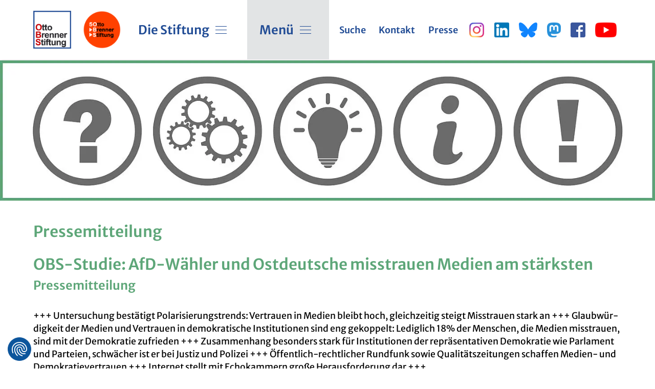

--- FILE ---
content_type: text/html; charset=utf-8
request_url: https://www.otto-brenner-stiftung.de/sie-moechten/presseinfos-abrufen/detail/news/obs-studie-afd-waehler-und-ostdeutsche-misstrauen-medien-am-staerksten/news-a/show/news-c/NewsItem/
body_size: 13937
content:
<!DOCTYPE html>
<html dir="ltr" lang="de-DE">
<head>

<meta charset="utf-8">
<!-- 
	/// Medienpalast - Marken- und Digitalagentur
	
	      Medienpalast Allgäu GmbH & Co. KG
	      Memminger Straße 50
	      87439 Kempten
	
	      +49 831 960869-0 /// info@medienpalast.net /// www.medienpalast.net

	This website is powered by TYPO3 - inspiring people to share!
	TYPO3 is a free open source Content Management Framework initially created by Kasper Skaarhoj and licensed under GNU/GPL.
	TYPO3 is copyright 1998-2026 of Kasper Skaarhoj. Extensions are copyright of their respective owners.
	Information and contribution at https://typo3.org/
-->

<base href="https://www.otto-brenner-stiftung.de/">

<title>OBS-Studie: AfD-Wähler und Ostdeutsche misstrauen Medien am stärksten | Otto Brenner Stiftung</title>
<meta http-equiv="x-ua-compatible" content="IE=edge" />
<meta name="generator" content="TYPO3 CMS" />
<meta name="description" content="+++ Untersuchung bestätigt Polarisierungstrends: Vertrauen in Medien bleibt hoch, gleichzeitig steigt Misstrauen stark an +++ Glaubwürdigkeit der Medien und Vertrauen in demokratische Institutionen sind eng gekoppelt: Lediglich 18% der Menschen, die Medien misstrauen, sind mit der Demokratie zufrieden +++ Zusammenhang besonders stark für Institutionen der repräsentativen Demokratie wie Parlament und Parteien, schwächer ist er bei Justiz und Polizei +++" />
<meta name="viewport" content="width=device-width, initial-scale=1" />
<meta property="og:title" content="OBS-Studie: AfD-Wähler und Ostdeutsche misstrauen Medien am stärksten" />
<meta property="og:type" content="article" />
<meta property="og:url" content="https://www.otto-brenner-stiftung.de/sie-moechten/presseinfos-abrufen/detail/news/obs-studie-afd-waehler-und-ostdeutsche-misstrauen-medien-am-staerksten/news-a/show/news-c/NewsItem/" />
<meta property="og:description" content="+++ Untersuchung bestätigt Polarisierungstrends: Vertrauen in Medien bleibt hoch, gleichzeitig steigt Misstrauen stark an +++ Glaubwürdigkeit der Medien und Vertrauen in demokratische Institutionen sind eng gekoppelt: Lediglich 18% der Menschen, die Medien misstrauen, sind mit der Demokratie zufrieden +++ Zusammenhang besonders stark für Institutionen der repräsentativen Demokratie wie Parlament und Parteien, schwächer ist er bei Justiz und Polizei +++" />
<meta name="twitter:card" content="summary_large_image" />
<meta name="twitter:title" content="Detail" />
<meta name="apple-mobile-web-app-capable" content="no" />
<meta name="google" content="notranslate" />


<link rel="stylesheet" type="text/css" href="/typo3conf/ext/news/Resources/Public/Css/news-basic.1626947752.css" media="all">
<link rel="stylesheet" type="text/css" href="/typo3temp/assets/css/9933758952.1739451193.css" media="all">
<link rel="stylesheet" type="text/css" href="/typo3conf/ext/mp_sitepackage/Resources/Public/DefaultTheme/Styles/medienpalast.min.1708950371.css" media="all">
<link rel="stylesheet" type="text/css" href="/typo3conf/ext/powermail/Resources/Public/Css/Basic.1726555775.css" media="all">
<link rel="stylesheet" type="text/css" href="/typo3conf/ext/rx_shariff/Resources/Public/Css/shariff.complete.1635837049.css" media="all">




<script src="/typo3temp/assets/js/54f91377e1.1739451193.js"></script>



<link rel="preconnect" href="https://cdn.jsdelivr.net/" crossorigin>
<link rel="dns-prefetch" href="https://cdn.jsdelivr.net/" >
<script type="text/javascript">
    var require = {"deps":["jquery","bootstrap","scripts","rxShariff"],"paths":{"jquery":"https:\/\/cdn.jsdelivr.net\/npm\/jquery@3.5\/dist\/jquery.min","slick":"https:\/\/cdn.jsdelivr.net\/npm\/slick-carousel@1.8\/slick\/slick.min","slick\/css":"https:\/\/cdn.jsdelivr.net\/npm\/slick-carousel@1.8\/slick\/slick.min","slick\/theme-css":"https:\/\/cdn.jsdelivr.net\/npm\/slick-carousel@1.8\/slick\/slick-theme.min","fancybox":"https:\/\/cdn.jsdelivr.net\/npm\/@fancyapps\/fancybox@3.5\/dist\/jquery.fancybox.min","fancybox\/css":"https:\/\/cdn.jsdelivr.net\/npm\/@fancyapps\/fancybox@3.5\/dist\/jquery.fancybox.min","doubletabtogo":"https:\/\/cdn.jsdelivr.net\/npm\/jquery-doubletaptogo@3.0\/dist\/jquery.dcd.doubletaptogo.min","mp_js":"\/typo3conf\/ext\/mp_js\/Resources\/Public\/JavaScript","powermail":"\/typo3conf\/ext\/powermail\/Resources\/Public\/Javascript","powermail\/form":"\/typo3conf\/ext\/powermail\/Resources\/Public\/JavaScript\/Powermail\/Form.min","powermail\/tabs":"\/typo3conf\/ext\/powermail\/Resources\/Public\/JavaScript\/Powermail\/Tabs.min","powermail\/Parsley":"\/typo3conf\/ext\/powermail\/Resources\/Public\/JavaScript\/Libraries\/parsley.min","powermail\/custom":"\/typo3conf\/ext\/mp_sitepackage\/Resources\/Public\/DefaultTheme\/Javascripts\/Powermail\/mp_powermail_custom","powermail\/periodPicker":"\/typo3conf\/ext\/mp_sitepackage\/Resources\/Public\/DefaultTheme\/Javascripts\/Powermail\/period_picker.6.1.8.pro\/build\/jquery.periodpicker.full.min","powermail\/periodPicker\/css":"\/typo3conf\/ext\/mp_sitepackage\/Resources\/Public\/DefaultTheme\/Javascripts\/Powermail\/period_picker.6.1.8.pro\/build\/jquery.periodpicker","powermail\/periodPicker\/customCSS":"\/typo3conf\/ext\/mp_sitepackage\/Resources\/Public\/DefaultTheme\/Styles\/mp_scss\/themes\/periodpicker_custom.min","powermail\/moment":"\/typo3conf\/ext\/mp_sitepackage\/Resources\/Public\/DefaultTheme\/Javascripts\/Powermail\/period_picker.6.1.8.pro\/build\/moment.min","powermail\/moment\/fallback":"\/typo3conf\/ext\/mp_sitepackage\/Resources\/Public\/DefaultTheme\/Javascripts\/Powermail\/moments-fallback","powermail\/dateTimePicker":"\/typo3conf\/ext\/mp_sitepackage\/Resources\/Public\/DefaultTheme\/Javascripts\/Powermail\/jquery.datetimepicker.bugfixed","powermail\/timePicker\/customCSS":"\/typo3conf\/ext\/mp_sitepackage\/Resources\/Public\/DefaultTheme\/Styles\/mp_scss\/themes\/timepicker_custom.min","powermail\/conditions":"\/typo3conf\/ext\/mp_sitepackage\/Resources\/Public\/DefaultTheme\/Javascripts\/Powermail\/PowermailCondition.min","jquery\/ui\/widget":"https:\/\/cdn.jsdelivr.net\/npm\/jquery-ui@1.12\/ui\/widget.min","jquery\/ui\/version":"https:\/\/cdn.jsdelivr.net\/npm\/jquery-ui@1.12\/ui\/version.min","jquery\/ui\/touch-punch":"https:\/\/cdn.jsdelivr.net\/npm\/jquery-ui-touch-punch@0.2\/jquery.ui.touch-punch.min","videoJs":"https:\/\/vjs.zencdn.net\/7.15.4\/video.min","videoJs\/css":"https:\/\/vjs.zencdn.net\/7.15.4\/video-js","videoJs\/theme-css":"\/typo3conf\/ext\/mp_sitepackage\/Resources\/Public\/DefaultTheme\/Styles\/mp_scss\/themes\/videoJs_forest","audioPlayer":"\/typo3conf\/ext\/mp_sitepackage\/Resources\/Public\/DefaultTheme\/Javascripts\/AudioPlayer\/audio_player","audioPlayer\/css":"\/typo3conf\/ext\/mp_sitepackage\/Resources\/Public\/DefaultTheme\/Styles\/mp_scss\/themes\/audio_player","timeline":"\/typo3conf\/ext\/mp_sitepackage\/Resources\/Public\/DefaultTheme\/Javascripts\/timeline","fancyboxTemplate":"\/typo3conf\/ext\/mp_sitepackage\/Resources\/Public\/DefaultTheme\/Javascripts\/mp_fancybox_template","picturefill":"https:\/\/cdn.jsdelivr.net\/npm\/picturefill@3.0\/dist\/picturefill.min","bootstrap":"https:\/\/cdn.jsdelivr.net\/npm\/bootstrap@5\/dist\/js\/bootstrap.bundle.min","modernizer":"https:\/\/cdnjs.cloudflare.com\/ajax\/libs\/modernizr\/2.8.3\/modernizr","mp_sitepackage":"\/typo3conf\/ext\/mp_sitepackage\/Resources\/Public\/DefaultTheme\/Javascripts","hyphenator":"https:\/\/cdnjs.cloudflare.com\/ajax\/libs\/Hyphenator\/5.3.0\/Hyphenator.min","hyphenatorPatternDE":"https:\/\/cdnjs.cloudflare.com\/ajax\/libs\/Hyphenator\/5.3.0\/patterns\/de.min","rxShariff":"\/typo3conf\/ext\/rx_shariff\/Resources\/Public\/JavaScript\/shariff.min","projektergebnisse":"\/typo3conf\/ext\/mp_obs_projektergebnisse\/Resources\/Public\/Js\/filter","publicationEvents":"\/typo3conf\/ext\/mp_obs_publications_and_events\/Resources\/Public\/Js\/filter","fluidvids":"https:\/\/cdn.jsdelivr.net\/gh\/toddmotto\/fluidvids@2.4\/src\/fluidvids"},"map":{"*":{"domReady":"mp_js\/requirejs\/domReady","css":"mp_js\/requirejs\/css.min","async":"mp_js\/requirejs\/async","scripts":"mp_sitepackage\/scripts.min","jquery.flot.min":"powermail\/Libraries\/jquery.flot.min","contentSmoother":"mp_sitepackage\/content_smoother"}},"shim":{"slick":{"deps":["jquery"]},"fancybox":{"deps":["jquery"]},"doubletabtogo":{"deps":["jquery"]},"powermail\/form":{"deps":["jquery","powermail\/dateTimePicker","powermail\/Parsley","powermail\/tabs","powermail\/conditions"]},"powermail\/tabs":{"deps":["jquery"]},"powermail\/dateTimePicker":{"deps":["jquery"]},"powermail\/periodPicker":{"deps":["jquery","powermail\/moment\/fallback","css!powermail\/periodPicker\/customCSS","css!powermail\/timePicker\/customCSS"]},"powermail\/moment":{"deps":["jquery"]},"powermail\/custom":{"deps":["scripts"]},"powermail\/Libraries\/jquery.flot.min":{"deps":["jquery"]},"powermail\/conditions":{"deps":["jquery"]},"jquery\/ui\/widget":{"deps":["jquery"]},"jquery\/ui\/touch-punch":{"deps":["jquery"]},"scrollmagic\/gsap":{"deps":["scrollmagic"]},"scrollmagic\/debug":{"deps":["scrollmagic"]},"bootstrap":{},"rxShariff":{"deps":["jquery"]},"projektergebnisse":{"deps":["jquery"]},"publicationEvents":{"deps":["jquery"]},"hyphenatorPatternDE":{"deps":["hyphenator"]}},"config":[],"bundles":[],"baseUrl":"https:\/\/www.otto-brenner-stiftung.de\/"};
</script>
<script type="text/javascript" src="https://cdn.jsdelivr.net/npm/requirejs@2.3/require.min.js"></script>
<script src="https://consent.cookiefirst.com/sites/otto-brenner-stiftung.de-cefae723-f95b-44c4-a2f6-c15062f783eb/consent.js"></script>

<!-- Google Tag Manager --> <script type="text/plain" data-cookiefirst-category="necessary">(function(w,d,s,l,i){w[l]=w[l]||[];w[l].push({'gtm.start': new Date().getTime(),event:'gtm.js'});var f=d.getElementsByTagName(s)[0], j=d.createElement(s),dl=l!='dataLayer'?'&l='+l:'';j.async=true;j.src= 'https://www.googletagmanager.com/gtm.js?id='+i+dl;f.parentNode.insertBefore(j,f); })(window,document,'script','dataLayer','GTM-TQ6WTL8');</script> <!-- End Google Tag Manager --><link rel="apple-touch-icon" sizes="180x180" href="/typo3conf/ext/mp_sitepackage/Resources/Public/DefaultTheme/Icons/favicon/apple-touch-icon.png">
<link rel="icon" type="image/png" sizes="32x32" href="/typo3conf/ext/mp_sitepackage/Resources/Public/DefaultTheme/Icons/favicon/favicon-32x32.png">
<link rel="icon" type="image/png" sizes="16x16" href="/typo3conf/ext/mp_sitepackage/Resources/Public/DefaultTheme/Icons/favicon/favicon-16x16.png">
<link rel="manifest" href="/typo3conf/ext/mp_sitepackage/Resources/Public/DefaultTheme/Icons/favicon/site.webmanifest">
<link rel="mask-icon" href="/typo3conf/ext/mp_sitepackage/Resources/Public/DefaultTheme/Icons/favicon/safari-pinned-tab.svg" color="#214c95">
<link rel="shortcut icon" href="/typo3conf/ext/mp_sitepackage/Resources/Public/DefaultTheme/Icons/favicon/favicon.ico">
<meta name="msapplication-TileColor" content="#ffffff">
<meta name="msapplication-config" content="/typo3conf/ext/mp_sitepackage/Resources/Public/DefaultTheme/Icons/favicon/browserconfig.xml">
<meta name="theme-color" content="#ffffff"><script type="application/ld+json">
    {
      "@context": "https://schema.org",
      "@type": "Journalismus",
      "@id": "www.otto-brenner-stiftung.de/",
      "name": "Otto Brenner Stiftung",
      "address": {
        "@type": "PostalAddress",
        "streetAddress": "Wilhelm-Leuschner-Straße 79",
        "addressLocality": "Frankfurt am Main",
        "addressRegion": "Hessen",
        "postalCode": "D-60329",
        "addressCountry": "Germany"
      }
  }
    </script>

<link rel="canonical" href="https://www.otto-brenner-stiftung.de/sie-moechten/presseinfos-abrufen/detail/news/obs-studie-afd-waehler-und-ostdeutsche-misstrauen-medien-am-staerksten/news-a/show/news-c/NewsItem/"/>


</head>
<body  class="sie-moechten"><body>

<!-- Google Tag Manager (noscript) -->
<noscript><iframe src="https://www.googletagmanager.com/ns.html?id=GTM-TQ6WTL8"
height="0" width="0" style="display:none;visibility:hidden"></iframe></noscript>
<!-- End Google Tag Manager (noscript) -->
<div class="content hyphenate"><header id="header" class="fixed-top bg-white"><div id="mainMenu" class=""><div class="container-lg"><nav class="navbar navbar-expand-md"><div class="navbar-header col-md-2"><div class="logo-wrap"><a href="/" title="Zur Startseite" target="_self" onclick="__gaTracker('send', 'event', 'External Links', 'click', 'https://www.otto-brenner-stiftung.de/');"><img class="img-fluid" title="Otto Brenner Stiftung" alt="Logo Otto Brenner Stiftung" src="/typo3conf/ext/mp_sitepackage/Resources/Public/DefaultTheme/Images/OBS-Logo.png" width="93" height="93" /></a><a href="https://www.obs50.de/" title="50 Jahre OBS" target="_self" onclick="__gaTracker('send', 'event', 'External Links', 'click', 'https://www.obs50.de/');"><img class="img-fluid" title="50 Jahre Otto Brenner Stiftung" alt="Logo 50 Otto Brenner Stiftung" src="/typo3temp/assets/_processed_/c/5/csm_Logo_50OBS_dd0aeb6f53.png" width="93" height="93" /></a></div><button class="navbar-toggler" type="button" data-bs-toggle="collapse" data-bs-target="#navbarSupportedContent" aria-controls="navbarSupportedContent" aria-expanded="false" aria-label="Toggle navigation">
                        Menü
                        <span><span class="icon-bar bar1"></span><span class="icon-bar bar2"></span><span class="icon-bar bar3"></span></span></button></div><div class="collapse navbar-collapse align-self-md-stretch align-items-md-stretch justify-content-between flex-grow-1" id="navbarSupportedContent"><ul id="mainMenu" class="navbar-nav mainmenu flex-wrap"><li class="nav-item level-1 widthDropdown "><a class="nav-link level-1"
                   href="/die-stiftung-auf-einen-blick/"
                   target="_self"
                   data-placement-extend="bottom-start"
                   aria-expanded="false"
                   title="Die Stiftung">
                    Die Stiftung
                </a><button class="toggler btn" type="button" data-bs-toggle="collapse" data-bs-target="#collapse-28" aria-expanded="false" aria-controls="collapse-28"><span class="icon-bar bar1"></span><span class="icon-bar bar2"></span><span class="icon-bar bar3"></span><span class="dropdownArrow"></span></button><ul id="collapse-28" class="dropdown-menu collapse  container"><li class="nav-item level-2 widthDropdown "><a class="nav-link level-2"
                   href="/die-stiftung-auf-einen-blick/"
                   target="_self"
                   data-placement-extend="bottom-start"
                   aria-expanded="false"
                   title="Die Stiftung auf einen Blick">
                    Die Stiftung auf einen Blick
                </a><button class="dropdown-toggle btn collapsed" type="button" data-bs-toggle="collapse" data-bs-target="#collapse-33" aria-expanded="false" aria-controls="collapse-33"><span class="dropdownArrow"></span></button><ul id="collapse-33" class="dropdown-menu collapse  container"><li class="nav-item level-3 widthDropdown "><a class="nav-link level-3"
                   href="/mitarbeit-bei-der-otto-brenner-stiftung/"
                   target="_self"
                   data-placement-extend="bottom-start"
                   aria-expanded="false"
                   title="Jobs und Praktika">
                    Jobs und Praktika
                </a><button class="dropdown-toggle btn collapsed" type="button" data-bs-toggle="collapse" data-bs-target="#collapse-1431" aria-expanded="false" aria-controls="collapse-1431"><span class="dropdownArrow"></span></button><ul id="collapse-1431" class="dropdown-menu collapse  container"><li class="nav-item level-3 "><a class="nav-link level-3 "
                    href="/praktikum-wissenschaft-und-kommunikation/"
                    target="_self"
                    title="Praktikum im Bereich Wissenschaft und Kommunikation bei der Otto Brenner Stiftung">
                    Praktikum im Bereich Wissenschaft und Kommunikation bei der Otto Brenner Stiftung
                </a></li></ul></li></ul></li><li class="nav-item level-2 widthDropdown "><a class="nav-link level-2"
                   href="/50-jahre-obs/"
                   target="_self"
                   data-placement-extend="bottom-start"
                   aria-expanded="false"
                   title="50 Jahre Otto Brenner Stiftung">
                    50 Jahre Otto Brenner Stiftung
                </a><button class="dropdown-toggle btn collapsed" type="button" data-bs-toggle="collapse" data-bs-target="#collapse-1003" aria-expanded="false" aria-controls="collapse-1003"><span class="dropdownArrow"></span></button><ul id="collapse-1003" class="dropdown-menu collapse  container"><li class="nav-item level-2 "><a class="nav-link level-2 "
                    href="/wanderausstellung-obs50/"
                    target="_self"
                    title="Wanderausstellung 50 Jahre Otto Brenner Stiftung">
                    Wanderausstellung 50 Jahre Otto Brenner Stiftung
                </a></li></ul></li><li class="nav-item level-1 "><a class="nav-link level-1 "
                    href="/kooperationspartner/"
                    target="_self"
                    title="Kooperationspartner">
                    Kooperationspartner
                </a></li><li class="nav-item level-1 "><a class="nav-link level-1 "
                    href="/anfahrt/"
                    target="_self"
                    title="Anfahrt">
                    Anfahrt
                </a></li><li class="nav-item level-1 "><a class="nav-link level-1 "
                    href="/impressum/"
                    target="_self"
                    title="Impressum">
                    Impressum
                </a></li><li class="nav-item level-2 widthDropdown "><a class="nav-link level-2"
                   href="/die-person-otto-brenner/"
                   target="_self"
                   data-placement-extend="bottom-start"
                   aria-expanded="false"
                   title="Die Person Otto Brenner">
                    Die Person Otto Brenner
                </a><button class="dropdown-toggle btn collapsed" type="button" data-bs-toggle="collapse" data-bs-target="#collapse-34" aria-expanded="false" aria-controls="collapse-34"><span class="dropdownArrow"></span></button><ul id="collapse-34" class="dropdown-menu collapse  container"><li class="nav-item level-3 widthDropdown "><a class="nav-link level-3"
                   href="/die-person-otto-brenner/leben/"
                   target="_self"
                   data-placement-extend="bottom-start"
                   aria-expanded="false"
                   title="Leben und Wirken Otto Brenners">
                    Leben und Wirken Otto Brenners
                </a><button class="dropdown-toggle btn collapsed" type="button" data-bs-toggle="collapse" data-bs-target="#collapse-71" aria-expanded="false" aria-controls="collapse-71"><span class="dropdownArrow"></span></button><ul id="collapse-71" class="dropdown-menu collapse  container"><li class="nav-item level-3 "><a class="nav-link level-3 "
                    href="/das-erstaunliche-leben-des-otto-brenner/"
                    target="_self"
                    title="Zum 50. Todestag Otto Brenners">
                    Zum 50. Todestag Otto Brenners
                </a></li><li class="nav-item level-3 "><a class="nav-link level-3 "
                    href="/otto-brenner-theoretische-ansichten-praktische-handlungen/"
                    target="_self"
                    title="Otto Brenner Texte">
                    Otto Brenner Texte
                </a></li></ul></li><li class="nav-item level-2 "><a class="nav-link level-2 "
                    href="/die-person-otto-brenner/literatur/"
                    target="_self"
                    title="Literatur">
                    Literatur
                </a></li></ul></li><li class="nav-item level-2 widthDropdown "><a class="nav-link level-2"
                   href="/stiftung-neue-laender-snl/"
                   target="_self"
                   data-placement-extend="bottom-start"
                   aria-expanded="false"
                   title="Stiftung Neue Länder (SNL)">
                    Stiftung Neue Länder (SNL)
                </a><button class="dropdown-toggle btn collapsed" type="button" data-bs-toggle="collapse" data-bs-target="#collapse-35" aria-expanded="false" aria-controls="collapse-35"><span class="dropdownArrow"></span></button><ul id="collapse-35" class="dropdown-menu collapse  container"><li class="nav-item level-2 "><a class="nav-link level-2 "
                    href="/stiftung-neue-laender-snl/projektergebnisse-der-snl/"
                    target="_self"
                    title="Projektergebnisse der SNL">
                    Projektergebnisse der SNL
                </a></li><li class="nav-item level-2 "><a class="nav-link level-2 "
                    href="/stiftung-neue-laender-snl/publikationen-der-snl/"
                    target="_self"
                    title="Publikationen der SNL">
                    Publikationen der SNL
                </a></li><li class="nav-item level-2 "><a class="nav-link level-2 "
                    href="/stiftung-neue-laender-snl/projektantrag-und-verwendungsnachweis-der-snl/"
                    target="_self"
                    title="Projektantrag und Verwendungsnachweis der SNL">
                    Projektantrag und Verwendungsnachweis der SNL
                </a></li><li class="nav-item level-2 "><a class="nav-link level-2 "
                    href="/stiftung-neue-laender-snl/kontakt-zur-snl/"
                    target="_self"
                    title="Kontakt zur SNL">
                    Kontakt zur SNL
                </a></li></ul></li></ul></li><li class="nav-item level-1 widthDropdown active"><a class="nav-link level-1"
                   href="/wissenschaftsportal/"
                   target="_self"
                   data-placement-extend="bottom-start"
                   aria-expanded="false"
                   title="Menü">
                    Menü
                </a><button class="toggler btn" type="button" data-bs-toggle="collapse" data-bs-target="#collapse-85" aria-expanded="false" aria-controls="collapse-85"><span class="icon-bar bar1"></span><span class="icon-bar bar2"></span><span class="icon-bar bar3"></span><span class="dropdownArrow"></span></button><ul id="collapse-85" class="dropdown-menu collapse active container"><li class="nav-item level-2 widthDropdown "><a class="nav-link level-2"
                   href="/wissenschaftsportal/"
                   target="_self"
                   data-placement-extend="bottom-start"
                   aria-expanded="false"
                   title="Wissenschaftsportal">
                    Wissenschaftsportal
                </a><button class="dropdown-toggle btn collapsed" type="button" data-bs-toggle="collapse" data-bs-target="#collapse-29" aria-expanded="false" aria-controls="collapse-29"><span class="dropdownArrow"></span></button><ul id="collapse-29" class="dropdown-menu collapse  container"><li class="nav-item level-3 widthDropdown "><a class="nav-link level-3"
                   href="/wissenschaftsportal/informationsseiten-zu-studien/"
                   target="_self"
                   data-placement-extend="bottom-start"
                   aria-expanded="false"
                   title="Informationsseiten zu Studien">
                    Informationsseiten zu Studien
                </a><button class="dropdown-toggle btn collapsed" type="button" data-bs-toggle="collapse" data-bs-target="#collapse-40" aria-expanded="false" aria-controls="collapse-40"><span class="dropdownArrow"></span></button><ul id="collapse-40" class="dropdown-menu collapse  container"><li class="nav-item level-3 "><a class="nav-link level-3 "
                    href="/hochschulen-extreme-rechte/"
                    target="_self"
                    title="Hochschulen extreme Rechte">
                    Hochschulen extreme Rechte
                </a></li><li class="nav-item level-3 "><a class="nav-link level-3 "
                    href="/die-politik-erklaererinnen/"
                    target="_self"
                    title="Die Politik-Erklärer*innen">
                    Die Politik-Erklärer*innen
                </a></li><li class="nav-item level-3 "><a class="nav-link level-3 "
                    href="/journalismus-leicht-verstaendlich/"
                    target="_self"
                    title="Journalismus leicht verständlich">
                    Journalismus leicht verständlich
                </a></li><li class="nav-item level-3 "><a class="nav-link level-3 "
                    href="/ich-erzaehler-innen/"
                    target="_self"
                    title="Ich Erzähler*innen">
                    Ich Erzähler*innen
                </a></li><li class="nav-item level-3 "><a class="nav-link level-3 "
                    href="/ueber-reichtum-berichten/"
                    target="_self"
                    title="Über Reichtum berichten">
                    Über Reichtum berichten
                </a></li><li class="nav-item level-3 "><a class="nav-link level-3 "
                    href="/kuenstliche-intelligenz-im-medialen-diskurs/"
                    target="_self"
                    title="KI in den Medien">
                    KI in den Medien
                </a></li><li class="nav-item level-3 "><a class="nav-link level-3 "
                    href="/einschuechterung-ist-das-ziel/"
                    target="_self"
                    title="SLAPPs in Deutschland">
                    SLAPPs in Deutschland
                </a></li><li class="nav-item level-3 "><a class="nav-link level-3 "
                    href="/arbeitsweise-oeffentlich-rechtliche-rundfunkgremien/"
                    target="_self"
                    title="Im öffentlichen Auftrag">
                    Im öffentlichen Auftrag
                </a></li><li class="nav-item level-3 "><a class="nav-link level-3 "
                    href="/generative-ki-in-politischen-kampagnen/"
                    target="_self"
                    title="Generative KI in politischen Kampagnen">
                    Generative KI in politischen Kampagnen
                </a></li><li class="nav-item level-4 widthDropdown "><a class="nav-link level-4"
                   href="/informationsseiten-zu-studien/studien-2024/"
                   target="_self"
                   data-placement-extend="bottom-start"
                   aria-expanded="false"
                   title="Studien 2024">
                    Studien 2024
                </a><button class="dropdown-toggle btn collapsed" type="button" data-bs-toggle="collapse" data-bs-target="#collapse-1495" aria-expanded="false" aria-controls="collapse-1495"><span class="dropdownArrow"></span></button><ul id="collapse-1495" class="dropdown-menu collapse  container"><li class="nav-item level-4 "><a class="nav-link level-4 "
                    href="/trendreport-zur-berichterstattung-ueber-gewalt-gegen-frauen/"
                    target="_self"
                    title="Tragische Einzelfälle?">
                    Tragische Einzelfälle?
                </a></li><li class="nav-item level-4 "><a class="nav-link level-4 "
                    href="/social-media-partei-afd/"
                    target="_self"
                    title="Social-Media-Partei AfD?">
                    Social-Media-Partei AfD?
                </a></li><li class="nav-item level-4 "><a class="nav-link level-4 "
                    href="/leipziger-autoritarismus-studie-2024/"
                    target="_self"
                    title="Leipziger Autoritarismus Studie 2024">
                    Leipziger Autoritarismus Studie 2024
                </a></li><li class="nav-item level-4 "><a class="nav-link level-4 "
                    href="/oeffentlichkeit-ohne-journalismus/"
                    target="_self"
                    title="Öffentlichkeit ohne Journalismus?">
                    Öffentlichkeit ohne Journalismus?
                </a></li><li class="nav-item level-4 "><a class="nav-link level-4 "
                    href="/finanzbildung-als-politisches-projekt/"
                    target="_self"
                    title="Finanzbildung als politisches Projekt">
                    Finanzbildung als politisches Projekt
                </a></li><li class="nav-item level-4 "><a class="nav-link level-4 "
                    href="/falsche-propheten-in-sachsen/"
                    target="_self"
                    title="&quot;Falsche Propheten&quot; in Sachsen">
                    &quot;Falsche Propheten&quot; in Sachsen
                </a></li><li class="nav-item level-4 "><a class="nav-link level-4 "
                    href="/ard-zdf-und-dlr-im-wandel/"
                    target="_self"
                    title="ARD, ZDF und DLR im Wandel">
                    ARD, ZDF und DLR im Wandel
                </a></li><li class="nav-item level-4 "><a class="nav-link level-4 "
                    href="/ahrtalflut-und-medien/"
                    target="_self"
                    title="Berichten über Leid und Katastrophen">
                    Berichten über Leid und Katastrophen
                </a></li><li class="nav-item level-4 "><a class="nav-link level-4 "
                    href="/bedrohte-politische-bildung-sachsen/"
                    target="_self"
                    title="Engagiert und gefährdet">
                    Engagiert und gefährdet
                </a></li><li class="nav-item level-4 "><a class="nav-link level-4 "
                    href="/wirtschaftsberichterstattung-in-ard-und-zdf/"
                    target="_self"
                    title="Wirtschaftsberichterstattung in ARD und ZDF">
                    Wirtschaftsberichterstattung in ARD und ZDF
                </a></li><li class="nav-item level-4 "><a class="nav-link level-4 "
                    href="/reklame-fuer-klimakiller/"
                    target="_self"
                    title="Reklame für Klimakiller">
                    Reklame für Klimakiller
                </a></li><li class="nav-item level-4 "><a class="nav-link level-4 "
                    href="/schlecht-beraten/"
                    target="_self"
                    title="Schlecht beraten?">
                    Schlecht beraten?
                </a></li><li class="nav-item level-4 "><a class="nav-link level-4 "
                    href="/wirtschaftspodcasts/"
                    target="_self"
                    title="Moderne Wirtschaftsberichterstattung?">
                    Moderne Wirtschaftsberichterstattung?
                </a></li><li class="nav-item level-4 "><a class="nav-link level-4 "
                    href="/konzerne-im-klimacheck/"
                    target="_self"
                    title="Konzerne im Klimacheck">
                    Konzerne im Klimacheck
                </a></li></ul></li><li class="nav-item level-4 widthDropdown "><a class="nav-link level-4"
                   href="/wissenschaftsportal/informationsseiten-zu-studien/studien-2023/"
                   target="_self"
                   data-placement-extend="bottom-start"
                   aria-expanded="false"
                   title="Studien 2023">
                    Studien 2023
                </a><button class="dropdown-toggle btn collapsed" type="button" data-bs-toggle="collapse" data-bs-target="#collapse-1419" aria-expanded="false" aria-controls="collapse-1419"><span class="dropdownArrow"></span></button><ul id="collapse-1419" class="dropdown-menu collapse  container"><li class="nav-item level-4 "><a class="nav-link level-4 "
                    href="/arbeitswelt-und-demokratie-in-ostdeutschland/"
                    target="_self"
                    title="Arbeitswelt und Demokratie in Ostdeutschland">
                    Arbeitswelt und Demokratie in Ostdeutschland
                </a></li><li class="nav-item level-4 "><a class="nav-link level-4 "
                    href="/die-nachwendegeneration-in-krisenzeiten/"
                    target="_self"
                    title="Die Nachwendegeneration in Krisenzeiten">
                    Die Nachwendegeneration in Krisenzeiten
                </a></li><li class="nav-item level-4 "><a class="nav-link level-4 "
                    href="/non-profit-journalismus/"
                    target="_self"
                    title="Whitepaper Non-Profit-Journalismus">
                    Whitepaper Non-Profit-Journalismus
                </a></li><li class="nav-item level-4 "><a class="nav-link level-4 "
                    href="/des2/"
                    target="_self"
                    title="Desiderius-Erasmus-Stiftung">
                    Desiderius-Erasmus-Stiftung
                </a></li><li class="nav-item level-4 "><a class="nav-link level-4 "
                    href="/vom-winde-verdreht/"
                    target="_self"
                    title="Mediale Narrative über Energiewende">
                    Mediale Narrative über Energiewende
                </a></li><li class="nav-item level-4 "><a class="nav-link level-4 "
                    href="/afd-radikalisiert-und-etabliert/"
                    target="_self"
                    title="Radikalisiert und etabliert">
                    Radikalisiert und etabliert
                </a></li><li class="nav-item level-4 "><a class="nav-link level-4 "
                    href="/journalistische-grenzgaenger/"
                    target="_self"
                    title="Journalistische Grenzgänger">
                    Journalistische Grenzgänger
                </a></li><li class="nav-item level-4 "><a class="nav-link level-4 "
                    href="/antisemitismus/"
                    target="_self"
                    title="Antisemitismus - Alte Gefahr mit neuen Gesichtern">
                    Antisemitismus - Alte Gefahr mit neuen Gesichtern
                </a></li><li class="nav-item level-4 "><a class="nav-link level-4 "
                    href="/mediale-routinen-und-ignoranz/"
                    target="_self"
                    title="Die Sahel-Einsätze der Bundeswehr im öffentlichen Diskurs">
                    Die Sahel-Einsätze der Bundeswehr im öffentlichen Diskurs
                </a></li><li class="nav-item level-4 "><a class="nav-link level-4 "
                    href="/zivilgesellschaft-in-sachverstaendigengremien/"
                    target="_self"
                    title="Zivilgesellschaft in Sachverständigengremien">
                    Zivilgesellschaft in Sachverständigengremien
                </a></li><li class="nav-item level-4 "><a class="nav-link level-4 "
                    href="/mehr-waehlen-wagen/"
                    target="_self"
                    title="Wählen ab 16: Mehr Wählen wagen?">
                    Wählen ab 16: Mehr Wählen wagen?
                </a></li></ul></li><li class="nav-item level-4 widthDropdown "><a class="nav-link level-4"
                   href="/wissenschaftsportal/informationsseiten-zu-studien/studien-2022/"
                   target="_self"
                   data-placement-extend="bottom-start"
                   aria-expanded="false"
                   title="Studien 2022">
                    Studien 2022
                </a><button class="dropdown-toggle btn collapsed" type="button" data-bs-toggle="collapse" data-bs-target="#collapse-1285" aria-expanded="false" aria-controls="collapse-1285"><span class="dropdownArrow"></span></button><ul id="collapse-1285" class="dropdown-menu collapse  container"><li class="nav-item level-4 "><a class="nav-link level-4 "
                    href="/leipziger-autoritarismus-studie-2022/"
                    target="_self"
                    title="Leipziger Autoritarismus-Studie 2022">
                    Leipziger Autoritarismus-Studie 2022
                </a></li><li class="nav-item level-4 "><a class="nav-link level-4 "
                    href="/wie-journalist-innen-die-transformation-der-medien-erleben/"
                    target="_self"
                    title="Wie Journalist*innen die Transformation der Medien erleben">
                    Wie Journalist*innen die Transformation der Medien erleben
                </a></li><li class="nav-item level-4 "><a class="nav-link level-4 "
                    href="/journalismus-in-sozialen-netzwerken/"
                    target="_self"
                    title="Journalismus in sozialen Netzwerken">
                    Journalismus in sozialen Netzwerken
                </a></li><li class="nav-item level-4 "><a class="nav-link level-4 "
                    href="/mediale-routinen-und-ignoranz/"
                    target="_self"
                    title="Sahel-Einsätze der Bundeswehr">
                    Sahel-Einsätze der Bundeswehr
                </a></li><li class="nav-item level-4 "><a class="nav-link level-4 "
                    href="/erosion-von-oeffentlichkeit/"
                    target="_self"
                    title="Erosion von Öffentlichkeit">
                    Erosion von Öffentlichkeit
                </a></li><li class="nav-item level-4 "><a class="nav-link level-4 "
                    href="/wirtschaftsberichterstattung/"
                    target="_self"
                    title="Framing in der Wirtschaftsberichterstattung">
                    Framing in der Wirtschaftsberichterstattung
                </a></li><li class="nav-item level-4 "><a class="nav-link level-4 "
                    href="/auslandsberichterstattung/"
                    target="_self"
                    title="Auslandsberichterstattung in der Krise">
                    Auslandsberichterstattung in der Krise
                </a></li></ul></li><li class="nav-item level-4 widthDropdown "><a class="nav-link level-4"
                   href="/wissenschaftsportal/informationsseiten-zu-studien/studien-2021/"
                   target="_self"
                   data-placement-extend="bottom-start"
                   aria-expanded="false"
                   title="Studien 2021">
                    Studien 2021
                </a><button class="dropdown-toggle btn collapsed" type="button" data-bs-toggle="collapse" data-bs-target="#collapse-1035" aria-expanded="false" aria-controls="collapse-1035"><span class="dropdownArrow"></span></button><ul id="collapse-1035" class="dropdown-menu collapse  container"><li class="nav-item level-4 "><a class="nav-link level-4 "
                    href="/wissenschaftsportal/informationsseiten-zu-studien/wirtschafts-und-sozialpolitik-der-afd/"
                    target="_self"
                    title="Wirtschafts- und Sozialpolitik der AfD">
                    Wirtschafts- und Sozialpolitik der AfD
                </a></li><li class="nav-item level-4 "><a class="nav-link level-4 "
                    href="/wissenschaftsportal/informationsseiten-zu-studien/konstruktiv-durch-krisen/"
                    target="_self"
                    title="Konstruktiv durch Krisen? Fallanalysen ...">
                    Konstruktiv durch Krisen? Fallanalysen ...
                </a></li><li class="nav-item level-4 "><a class="nav-link level-4 "
                    href="/wissenschaftsportal/informationsseiten-zu-studien/studien-2021/politische-bildung-von-rechtsaussen/"
                    target="_self"
                    title="Politische Bildung von Rechtsaußen">
                    Politische Bildung von Rechtsaußen
                </a></li><li class="nav-item level-4 "><a class="nav-link level-4 "
                    href="/ki-zukunft-der-arbeit/"
                    target="_self"
                    title="Künstliche Intelligenz und die Zukunft der Arbeit">
                    Künstliche Intelligenz und die Zukunft der Arbeit
                </a></li><li class="nav-item level-4 "><a class="nav-link level-4 "
                    href="/alternative-fakten-im-gespraech/"
                    target="_self"
                    title="Alternative Fakten im Gespräch">
                    Alternative Fakten im Gespräch
                </a></li><li class="nav-item level-4 "><a class="nav-link level-4 "
                    href="/der-podcast-boom-in-deutschland/"
                    target="_self"
                    title="Der Podcast-Boom in Deutschland">
                    Der Podcast-Boom in Deutschland
                </a></li><li class="nav-item level-4 "><a class="nav-link level-4 "
                    href="/wissenschaftsportal/informationsseiten-zu-studien/medienjournalismus-in-deutschland/"
                    target="_self"
                    title="Medienjournalismus in Deutschland">
                    Medienjournalismus in Deutschland
                </a></li><li class="nav-item level-4 "><a class="nav-link level-4 "
                    href="/aufstocker-im-bundestag-iv/"
                    target="_self"
                    title="Aufstocker im Bundestag IV">
                    Aufstocker im Bundestag IV
                </a></li><li class="nav-item level-4 "><a class="nav-link level-4 "
                    href="/tragische-einzelfaelle/"
                    target="_self"
                    title="Tragische Einzelfälle?">
                    Tragische Einzelfälle?
                </a></li><li class="nav-item level-4 "><a class="nav-link level-4 "
                    href="/qualifiziert-fuer-die-zukunft/"
                    target="_self"
                    title="Qualifiziert für die Zukunft?">
                    Qualifiziert für die Zukunft?
                </a></li><li class="nav-item level-4 "><a class="nav-link level-4 "
                    href="/wissenschaftsportal/informationsseiten-zu-studien/wenn-politik-presse-macht/"
                    target="_self"
                    title="Wenn Politik Presse macht">
                    Wenn Politik Presse macht
                </a></li><li class="nav-item level-4 "><a class="nav-link level-4 "
                    href="/wissenschaftsportal/informationsseiten-zu-studien/30-jahre-mediale-spaltung/"
                    target="_self"
                    title="30 Jahre staatliche Einheit – Schreiben Medien die Teilung Deutschlands fest?">
                    30 Jahre staatliche Einheit – Schreiben Medien die Teilung Deutschlands fest?
                </a></li><li class="nav-item level-4 "><a class="nav-link level-4 "
                    href="/wissenschaftsportal/informationsseiten-zu-studien/alleine-ist-man-zerbrechlich/"
                    target="_self"
                    title="Alleine ist man zerbrechlich">
                    Alleine ist man zerbrechlich
                </a></li></ul></li></ul></li><li class="nav-item level-2 "><a class="nav-link level-2 "
                    href="/wissenschaftsportal/publikationen/"
                    target="_self"
                    title="Publikationen">
                    Publikationen
                </a></li><li class="nav-item level-2 "><a class="nav-link level-2 "
                    href="/wissenschaftsportal/projektantragsverfahren/"
                    target="_self"
                    title="Projektantragsverfahren (zurzeit pausiert)">
                    Projektantragsverfahren (zurzeit pausiert)
                </a></li></ul></li><li class="nav-item level-2 widthDropdown "><a class="nav-link level-2"
                   href="https://www.otto-brenner-preis.de"
                   target="_blank"
                   data-placement-extend="bottom-start"
                   aria-expanded="false"
                   title="Otto Brenner Preis">
                    Otto Brenner Preis
                </a><button class="dropdown-toggle btn collapsed" type="button" data-bs-toggle="collapse" data-bs-target="#collapse-30" aria-expanded="false" aria-controls="collapse-30"><span class="dropdownArrow"></span></button><ul id="collapse-30" class="dropdown-menu collapse  container"><li class="nav-item level-2 "><a class="nav-link level-2 "
                    href="https://www.otto-brenner-preis.de/20-jahre-otto-brenner-preis/"
                    target="_blank"
                    title="20 Jahre Otto Brenner Preis">
                    20 Jahre Otto Brenner Preis
                </a></li><li class="nav-item level-2 "><a class="nav-link level-2 "
                    href="https://www.otto-brenner-preis.de/dokumentation/2024/preistraeger"
                    target="_blank"
                    title="Preisträger*Innen 2024">
                    Preisträger*Innen 2024
                </a></li><li class="nav-item level-2 "><a class="nav-link level-2 "
                    href="https://www.otto-brenner-preis.de/dokumentation/"
                    target="_blank"
                    title="Preisjahrgänge">
                    Preisjahrgänge
                </a></li><li class="nav-item level-2 "><a class="nav-link level-2 "
                    href="https://www.otto-brenner-preis.de/otto-brenner-preis/allgemeines-zum-preis/"
                    target="_blank"
                    title="Allgemeine Informationen">
                    Allgemeine Informationen
                </a></li><li class="nav-item level-2 "><a class="nav-link level-2 "
                    href="https://www.otto-brenner-preis.de/die-jury"
                    target="_blank"
                    title="Die Jury">
                    Die Jury
                </a></li></ul></li><li class="nav-item level-2 widthDropdown "><a class="nav-link level-2"
                   href="/veranstaltungen/"
                   target="_self"
                   data-placement-extend="bottom-start"
                   aria-expanded="false"
                   title="Veranstaltungen">
                    Veranstaltungen
                </a><button class="dropdown-toggle btn collapsed" type="button" data-bs-toggle="collapse" data-bs-target="#collapse-31" aria-expanded="false" aria-controls="collapse-31"><span class="dropdownArrow"></span></button><ul id="collapse-31" class="dropdown-menu collapse  container"><li class="nav-item level-2 "><a class="nav-link level-2 "
                    href="https://www.otto-brenner-stiftung.de/veranstaltungen/?tx_mpobspublicationsandevents_pi3%5Banzahl%5D=20&amp;tx_mpobspublicationsandevents_pi3%5Bsearchword%5D=Tagung&amp;cHash=a38da06c01b00ebe1215a02c00ee85b1"
                    target="_blank"
                    title="OBS-Tagungen">
                    OBS-Tagungen
                </a></li><li class="nav-item level-2 "><a class="nav-link level-2 "
                    href="https://www.otto-brenner-stiftung.de/veranstaltungen/?tx_mpobspublicationsandevents_pi3%5Banzahl%5D=16&amp;tx_mpobspublicationsandevents_pi3%5Bformate%5D=6&amp;cHash=ba3ff923c4a8c6cc3dc807f2ca304022"
                    target="_blank"
                    title="Verleihung Otto Brenner Preise">
                    Verleihung Otto Brenner Preise
                </a></li><li class="nav-item level-2 "><a class="nav-link level-2 "
                    href="/50-jahre-obs/festveranstaltung-50-jahre-otto-brenner-stiftung/"
                    target="_self"
                    title="50 Jahre Otto Brenner Stiftung">
                    50 Jahre Otto Brenner Stiftung
                </a></li></ul></li><li class="nav-item level-2 widthDropdown active"><a class="nav-link level-2"
                   href="/sie-moechten/"
                   target="_self"
                   data-placement-extend="bottom-start"
                   aria-expanded="false"
                   title="Sie möchten...">
                    Sie möchten...
                </a><button class="dropdown-toggle btn collapsed" type="button" data-bs-toggle="collapse" data-bs-target="#collapse-32" aria-expanded="false" aria-controls="collapse-32"><span class="dropdownArrow"></span></button><ul id="collapse-32" class="dropdown-menu collapse active container"><li class="nav-item level-2 "><a class="nav-link level-2 "
                    href="/sie-moechten/sich-ueber-aktuelles-informieren/"
                    target="_self"
                    title="Sich über Aktuelles informieren">
                    Sich über Aktuelles informieren
                </a></li><li class="nav-item level-2 "><a class="nav-link level-2 "
                    href="/spenden/"
                    target="_self"
                    title="An die OBS spenden">
                    An die OBS spenden
                </a></li><li class="nav-item level-2 "><a class="nav-link level-2 "
                    href="/kontakt/"
                    target="_self"
                    title="Kontakt mit der OBS aufnehmen">
                    Kontakt mit der OBS aufnehmen
                </a></li><li class="nav-item level-2 "><a class="nav-link level-2 "
                    href="/sie-moechten/unseren-newsletter-bestellen/"
                    target="_self"
                    title="Unseren Newsletter bestellen">
                    Unseren Newsletter bestellen
                </a></li><li class="nav-item level-2 "><a class="nav-link level-2 "
                    href="/sie-moechten/sich-mit-uns-verbinden/"
                    target="_self"
                    title="Sich mit uns verbinden">
                    Sich mit uns verbinden
                </a></li><li class="nav-item level-3 widthDropdown active"><a class="nav-link level-3"
                   href="/sie-moechten/presseinfos-abrufen/"
                   target="_self"
                   data-placement-extend="bottom-start"
                   aria-expanded="false"
                   title="Presseinfos abrufen">
                    Presseinfos abrufen
                </a><button class="dropdown-toggle btn collapsed" type="button" data-bs-toggle="collapse" data-bs-target="#collapse-112" aria-expanded="false" aria-controls="collapse-112"><span class="dropdownArrow"></span></button><ul id="collapse-112" class="dropdown-menu collapse active container"><li class="nav-item level-3 "><a class="nav-link level-3 "
                    href="/sie-moechten/presseinfos-abrufen/pressekit/"
                    target="_self"
                    title="Pressekit">
                    Pressekit
                </a></li></ul></li></ul></li></ul></li></ul><ul id="metaMenu" class="nav navbar-nav flex-wrap metanavigation "><li class="nav-item "><a class="nav-link "
                    href="/suche/"
                    target="_self"
                    title="Suche"><span>Suche</span></a></li><li class="nav-item "><a class="nav-link "
                    href="/kontakt/"
                    target="_self"
                    title="Kontakt"><span>Kontakt</span></a></li><li class="nav-item "><a class="nav-link "
                    href="/sie-moechten/presseinfos-abrufen/"
                    target="_self"
                    title="Presse"><span>Presse</span></a></li><li class="nav-item meta-icon"><a href="https://www.instagram.com/ottobrennerstiftung/" class="nav-link" target="_blank" title="OBS auf Instagram" onclick="__gaTracker('send', 'event', 'External Links', 'click', 'https://www.instagram.com/ottobrennerstiftung/');"><img alt="Otto Brenner Stiftung auf Instagram" src="/typo3conf/ext/mp_sitepackage/Resources/Public/DefaultTheme/Icons/socialMedia/csm_IG_Glyph_Fill_fb623e1e93.png" width="29" height="29" /></a></li><li class="nav-item meta-icon"><a href="https://www.linkedin.com/company/otto-brenner-stiftung" class="nav-link" title="OBS auf LinkedIn" target="_blank" onclick="__gaTracker('send', 'event', 'External Links', 'click', 'https://www.linkedin.com/company/otto-brenner-stiftung');"><img alt="Otto Brenner Stiftung auf LinkedIn" src="/typo3temp/assets/_processed_/a/a/csm_LinkedIn_494740c954.png" width="29" height="29" /></a></li><li class="nav-item meta-icon"><a href="https://bsky.app/profile/obsfrankfurt.bsky.social" class="nav-link" title="OBS auf Bluesky" target="_blank" onclick="__gaTracker('send', 'event', 'External Links', 'click', 'https://bsky.app/profile/obsfrankfurt.bsky.social');"><img alt="Otto Brenner Stiftung auf Bluesky" src="/typo3conf/ext/mp_sitepackage/Resources/Public/DefaultTheme/Icons/socialMedia/Bluesky_Logo.svg" width="36" height="29" /></a></li><li class="nav-item meta-icon"><a href="https://mastodon.online/@OttoBrennerStiftung" class="nav-link" title="OBS auf Mastodon" target="_blank" onclick="__gaTracker('send', 'event', 'External Links', 'click', 'https://mastodon.online/@OttoBrennerStiftung');"><img alt="Otto Brenner Stiftung auf Mastodon" src="/typo3temp/assets/_processed_/e/9/csm_Mastodon_8a4b551392.png" width="27" height="29" /></a></li><li class="nav-item meta-icon"><a href="https://www.facebook.com/OttoBrennerStiftung/" class="nav-link" title="OBS auf Facebook" target="_blank" onclick="__gaTracker('send', 'event', 'External Links', 'click', 'https://www.facebook.com/OttoBrennerStiftung/');"><img alt="Otto Brenner Stiftung auf Facebook" src="/typo3conf/ext/mp_sitepackage/Resources/Public/DefaultTheme/Icons/socialMedia/fb_color.png" width="29" height="29" /></a></li><li class="nav-item meta-icon"><a href="https://www.youtube.com/user/OttoBrennerStiftung" class="nav-link" title="OBS auf YouTube" target="_blank" onclick="__gaTracker('send', 'event', 'External Links', 'click', 'https://www.youtube.com/user/OttoBrennerStiftung');"><img alt="Otto Brenner Stiftung auf Youtube" src="/typo3conf/ext/mp_sitepackage/Resources/Public/DefaultTheme/Icons/socialMedia/csm_youtube_social_icon_red_dba20a8a3e.png" width="42" height="29" /></a></li></ul></div></nav></div></div></header><section id="content">
<div class="tx-mp-obs-publications-and-events">
	
	


</div><div class="mp_dynamicheader"><div class="dynamicHeader"><div class="slide"><div class="imageContainer"><picture><!--[if IE 9]><video style="display: none;"><![endif]--><source srcset="/fileadmin/user_data/stiftung/01_Die_Stiftung/01_Header_Teaser/Sie_Moechten/Header_410_SieMoechten.jpg" media="(min-width: 1700px)" /><source srcset="/fileadmin/_processed_/4/6/csm_Header_410_SieMoechten_b61e341af7.jpg" media="(min-width: 1460px) AND (max-width: 1699px)" /><source srcset="/fileadmin/_processed_/4/6/csm_Header_410_SieMoechten_2539e3db00.jpg" media="(min-width: 1220px) AND (max-width: 1459px)" /><source srcset="/fileadmin/_processed_/4/6/csm_Header_410_SieMoechten_584e364955.jpg" media="(min-width: 980px) AND (max-width: 1219px)" /><source srcset="/fileadmin/_processed_/4/6/csm_Header_410_SieMoechten_d1f8558562.jpg" media="(min-width: 730px) AND (max-width: 979px)" /><source srcset="/fileadmin/_processed_/4/6/csm_Header_410_SieMoechten_615790adcb.jpg" media="(min-width: 480px) AND (max-width: 729px)" /><!--[if IE 9]></video><![endif]--><img src="[data-uri]" srcset="/fileadmin/_processed_/4/6/csm_Header_410_SieMoechten_f7d191e65c.jpg" width="1920" height="410" class="img-fluid" alt="Informationen zur Arbeit der Otto Brenner Stiftung" loading="lazy" /></picture></div></div></div></div><main class="one-col-template"><div id="c6040" class="ce ce-header position-relative mt-default  mb-default"><div class="container" ><header><h1>Pressemitteilung</h1></header></div></div><div id="c678" class="ce ce-list position-relative mt-default  mb-default"><div class="container" ><div class="news news-single"><div class="article" itemscope="itemscope" itemtype="http://schema.org/Article"><span class="fs-1 text-obsgruen"></span><div class="header"><h1 itemprop="headline">OBS-Studie: AfD-Wähler und Ostdeutsche misstrauen Medien am stärksten</h1></div><!-- main text --><div class="news-text-wrap" itemprop="articleBody"><p></p><h2>Pressemitteilung</h2><br><p>+++ Untersuchung bestätigt Polarisierungstrends: Vertrauen in Medien bleibt hoch, gleichzeitig steigt Misstrauen stark an +++ Glaubwürdigkeit der Medien und Vertrauen in demokratische Institutionen sind eng gekoppelt: Lediglich 18% der Menschen, die Medien misstrauen, sind mit der Demokratie zufrieden +++ Zusammenhang besonders stark für Institutionen der repräsentativen Demokratie wie Parlament und Parteien, schwächer ist er bei Justiz und Polizei +++ Öffentlich-rechtlicher Rundfunk sowie Qualitätszeitungen schaffen Medien- und Demokratievertrauen +++ Internet stellt mit Echokammern große Herausforderung dar +++</p><p>Die gesellschaftliche Polarisierung, so ein zentraler Befund einer neuen Untersuchung der Otto Brenner Stiftung über Mediennutzung und Demokratiezufriedenheit, geht einher mit einer wachsenden Polarisierung des Misstrauens in die Medien. Einerseits bleibe die Glaubwürdigkeit der Medien vergleichsweise stabil und hoch. Andererseits wachse aber auch der Anteil derjenigen, die Medien mit starkem Misstrauen begegnen. Diejenigen Milieus, die sich durch Ablehnung der demokratischen Grundwerte auszeichnen, sind auch durch ein starkes Misstrauen gegenüber allen Medien geprägt. Das OBS-Autorenteam um Oliver Decker, der auch die Leipziger „Mitte“-Studien zum Autoritarismus in Deutschland mitverantwortet, weist erstmals diesen Zusammenhang nach und untersucht seine Folgen. In der innovativen Untersuchung werden die Ergebnisse der Leipziger „Mitte“-Studien zur Entwicklung unterschiedlicher politischer Milieus mit der Einstellung gegenüber verschiedenen Medien kombiniert. Ein wichtiger Befund: Öffentlich-rechtlicher Rundfunk und Tageszeitungen erzielen nach wie vor hohe Vertrauenswerte. Allerdings sind diese zum Beispiel in den antidemokratisch-autoritären Milieus deutlich auf unter 40 % gesunken. Die Boulevardpresse und vor allem das Internet sind demgegenüber weit abgeschlagen – quer durch alle Milieus glaubt ca. nur jeder Fünfte, was dort zu lesen ist: „Menschen, die den klassischen Medien misstrauen, informieren sich öfter über das Internet – und misstrauen auch den dortigen Nachrichten“, stellt der Studienleiter Oliver Decker fest und gibt zu bedenken: „Wir sehen hier ganze politische Milieus, die sich in der demokratischen Gesellschaft nicht mehr repräsentiert fühlen“.</p><p>Erstmals kann die Untersuchung der OBS darüber hinaus eindrucksvoll belegen, dass eine Wechselwirkung zwischen Medienvertrauen und Demokratiezufriedenheit besteht. Denn auch unabhängig vom einzelnen Milieu lässt sich feststellen: Wer die Glaubwürdigkeit der Medien hoch einschätzt, ist auch mit dem Funktionieren der Demokratie hoch zufrieden. Umgekehrt gilt: Wer Medien als unglaubwürdig einstuft, ist höchst unzufrieden mit dem Funktionieren der Demokratie. 90% der Menschen, die den Medien grundsätzlich Glaubwürdigkeit zugestehen, sind zugleich auch mit der Idee der Demokratie zufrieden. Bei denjenigen, die dieses Vertrauen verloren haben, sieht dies nur noch knapp die Hälfte der Befragten so. Die Folgen dieser Wechselwirkung sind beträchtlich: Unter diesen Menschen wählen knapp 60% gar nicht &nbsp;oder die AfD. Dabei hat die Art des konsumierten Mediums ebenfalls einen großen Einfluss auf die Vertrauensbildung: In der Gruppe von Personen, die sich ausschließlich im Internet informieren, ist der Anteil der Nicht- und AfD-Wähler stark erhöht. Demgegenüber ist das Vertrauen in alle gesellschaftlichen Institutionen (von Gewerkschaften und Kirchen über Polizei und Justiz bis hin zu Regierung, Parlament und Parteien) deutlich niedriger als im Rest der Bevölkerung.</p><p>„Die Ergebnisse bestätigen“, so der Geschäftsführer der Otto Brenner Stiftung, Jupp Legrand, „dass es hinsichtlich der Vertrauens- und Glaubwürdigkeitskrise der Medien trotz eines weiterhin hohen Zuspruchs vieler Menschen keine Entwarnung geben kann und darf.“ Die Zahlen deuten vielmehr darauf hin, dass ambivalente Haltungen abnehmen. Großes Vertrauen bleibt stabil und hoch, aber auch tiefes Misstrauen steigt kontinuierlich an. Besonders die wechselseitige Kopplung von Medienglaubwürdigkeit und Demokratievertrauen verweise, so Legrand weiter, „auf die beträchtliche Gefahr für unsere demokratische Ordnung, wenn ein relevanter Teil der Bevölkerung weder durch gemeinsame Werte und Überzeugungen, noch durch die Teilhabe an einer gemeinsamen Öffentlichkeit für die Gesellschaft erreichbar bleibt“. Der Einbezug von möglichst vielen Individuen und Milieus in eine dialogische Öffentlichkeit muss, so ein Appell der Stiftung, für Bildungseinrichtungen und Medienmacher oberstes Ziel bleiben.</p><p>Oliver Decker, Alexander Yendell, Johannes Kiess, Elmar Brähler:&nbsp;<br> Polarisiert und radikalisiert? Medienmisstrauen und die Folgen für die Demokratie;&nbsp;<br> OBS-Arbeitspapier 27, Frankfurt am Main, Oktober 2017</p><ul><li><a href="/fileadmin/user_data/stiftung/05_Presse/02_Pressemitteilungen/2017_10_06_PM_AP27.pdf" class="download-pdf" target="_blank">Pressemitteilung: "OBS-Studie: AfD-Wähler und Ostdeutsche misstrauen Medien am stärksten"</a></li></ul><p>Kontakt:<br> Otto Brenner Stiftung:<br> Jupp Legrand<br> OBS-Geschäftsführer<br> 069-6693-2810<br> E-Mail:&nbsp;<a href="javascript:linkTo_UnCryptMailto(%27nbjmup%2BjogpApuup.csfoofs.tujguvoh%5C%2Fef%27);" class="mail">info(at)otto-brenner-stiftung.de</a></p><p><br> Autorenteam:<br> Oliver Decker<br> 0176-24821940<br> E-Mail:&nbsp;<a href="javascript:linkTo_UnCryptMailto(%27nbjmup%2Bpmjwfs%5C%2FefdlfsAnfejajo%5C%2Fvoj.mfjqajh%5C%2Fef%27);" class="mail">oliver.decker(at)medizin.uni-leipzig.de</a></p></div><!-- content elements --><div id="c1743" class="ge ge-3-25-50-25 default pt-default pb-default"><div class="container" ><div class="gc row "><div class="second col-md-12"><div id="c1744" class="ce ce-mask_mp-teaserbox-twit position-relative"><div class="card"><div class="card-img-top"><figure class="image-wrapper col" style=""><picture><!--[if IE 9]><video style="display: none;"><![endif]--><source srcset="/fileadmin/_processed_/c/e/csm_Header_410_AP27_54984b8054.jpg" media="print" /><source srcset="/fileadmin/_processed_/c/e/csm_Header_410_AP27_f1e96309b2.jpg" media="(min-width: 1400px)" /><source srcset="/fileadmin/_processed_/c/e/csm_Header_410_AP27_196f7b808d.jpg" media="(min-width: 1200px)" /><source srcset="/fileadmin/_processed_/c/e/csm_Header_410_AP27_8edcf65ecb.jpg" media="(min-width: 992px)" /><source srcset="/fileadmin/_processed_/c/e/csm_Header_410_AP27_138325c557.jpg" media="(min-width: 768px)" /><source srcset="/fileadmin/_processed_/c/e/csm_Header_410_AP27_7d39ff27fb.jpg" media="(min-width: 0px)" /><!--[if IE 9]></video><![endif]--><img src="[data-uri]" srcset="/fileadmin/_processed_/c/e/csm_Header_410_AP27_7d39ff27fb.jpg" width="1300" height="278" class="img-fluid" alt="" loading="lazy" /></picture></figure></div><div class="card-body"><div class="card-title"><header><h2>Informationen zum Arbeitspapier 27</h2></header></div><a href="/wissenschaftsportal/informationsseiten-zu-studien/studien-2017/polarisiert-und-radikalisiert/" class="stretched-link">
        Informationen zum Arbeitspapier 27
    </a></div></div></div></div></div></div></div><!-- Link Back --><div class="news-backlink-wrap"><a href="/sie-moechten/presseinfos-abrufen/">
						zurück zur Übersicht
					</a></div><!-- related things --><div class="news-related-wrap"></div></div></div></div></div></main></section><section id="footerShare"><div class="container"><div class="row"><div class="col-xs-24 sharebar"><div data-lang="de" data-mail-url="mailto:" data-media-url="null" data-orientation="horizontal" data-theme="white" data-twitter-via="null" data-info-url="/datenschutz/" data-services="[&quot;facebook&quot;,&quot;twitter&quot;,&quot;xing&quot;,&quot;addthis&quot;,&quot;mail&quot;,&quot;info&quot;]" class="shariff"></div></div></div></div></section><section id="footerInteraction"><div class="container"><div class="row"><div class="col-sm-8 newsletterbox"><a href="/sie-moechten/unseren-newsletter-bestellen/"><div class="box"><h4 class="boxheader">Newsletter Anmeldung</h4><img class="boximage" src="/typo3conf/ext/mp_sitepackage/Resources/Public/DefaultTheme/Icons/newsletter.png" width="52" height="41" alt="Projektantrag stellen"/></div></a></div><div class="col-sm-8 projektbox"><a href="/wissenschaftsportal/projektantragsverfahren/"><div class="box"><h4 class="boxheader">Projektantrag stellen</h4><img class="boximage" src="/typo3conf/ext/mp_sitepackage/Resources/Public/DefaultTheme/Icons/kontakt.png" width="50" height="45" alt="Projektantrag stellen"/></div></a></div><div class="col-sm-8 spendenbox"><a href="/spenden/"><div class="box"><h4 class="boxheader">Online Spenden</h4><img class="boximage" src="/typo3conf/ext/mp_sitepackage/Resources/Public/DefaultTheme/Icons/spenden.png" width="69" height="42" alt="Online Spenden"/></div></a></div></div></div></section><section id="footerNews"><div class="container"><div class="row"><div class="col-sm-12"><div class="tx-mp-obs-publications-and-events"><h4 class="teaserheader">Neueste Publikationen der OBS</h4><ul class="tx_mpobspublicationsandevents"><li><a href="/wissenschaftsportal/publikationen/titel/die-politik-erklaererinnen/aktion/show/">Die Politik-Erklärer*innen</a></li><li><a href="/wissenschaftsportal/publikationen/titel/kurzfassung-die-politik-erklaererinnen/aktion/show/">Kurzfassung: Die Politik-Erklärer*innen</a></li><li><a href="/wissenschaftsportal/publikationen/titel/journalismus-leicht-verstaendlich/aktion/show/">Journalismus leicht verständlich</a></li></ul></div></div><div class="col-sm-12"><div class="news"><h4>Aktuelles</h4><ul><li><a title="Studie zu neuen Reportage-Formaten im öffentlich-rechtlichen Rundfunk" href="/sie-moechten/presseinfos-abrufen/detail/news/studie-zu-neuen-reportage-formaten-im-oeffentlich-rechtlichen-rundfunk/news-a/show/news-c/NewsItem/"><span>Studie zu neuen Reportage-Formaten im öffentlich-rechtlichen Rundfunk</span></a></li><li><a title="Verpasste Chance: Berichterstattung über den „Guten Rat für Rückverteilung“ wenig tiefgründig" href="/sie-moechten/presseinfos-abrufen/detail/news/verpasste-chance-berichterstattung-ueber-den-guten-rat-fuer-rueckverteilung-wenig-tiefgruendig/news-a/show/news-c/NewsItem/"><span>Verpasste Chance: Berichterstattung über den „Guten Rat für Rückverteilung“ wenig tiefgründig</span></a></li><li><a title="Studie zur Berichterstattung über Künstliche Intelligenz" href="/kuenstliche-intelligenz-im-medialen-diskurs/"><span>Studie zur Berichterstattung über Künstliche Intelligenz</span></a></li></ul></div></div></div></div></section><footer id="footer"><div class="container"><div class="row"><div class="col-sm-12 col-md-8"><ul class="footermenu"><li><a href="/kontakt/" title="Kontakt zur Otto Brenner Stiftung">Kontakt</a></li><li><a href="/sie-moechten/unseren-newsletter-bestellen/" title="Mit dem Newsletter der Otto Brenner Stiftung wird über die Ergebnisse der Forschungsprojekte sowie neue Veröffentlichungen informiert. Wer auf dem Laufenden über die Stiftungsarbeit bleiben möchte, kann den Newsletter hier abonnieren.">Unseren Newsletter bestellen</a></li><li><a href="/spenden/" title="Wir freuen uns sehr, wenn Sie die Arbeit und Projekte der Wissenschaftsstiftung der IG Metall mit einer Spende unterstützen und dabei helfen, wichtige und interessante Projekte zu finanzieren und zu realisieren.">An die OBS spenden</a></li><li><a href="/impressum/" title="Impressum">Impressum</a></li><li><a href="/datenschutz/" title="Datenschutz">Datenschutz</a></li></ul></div><div class="col-sm-12 col-md-8">
                Wilhelm-Leuschner-Straße 79 <br/>
D - 60329 Frankfurt am Main <br/>
Telefon: <a href="tel:+496966932526">+49 69 6693 - 2526</a><br/><br/>
E-Mail: <a href="mailto:info@otto-brenner-stiftung.de" title="info@otto-brenner-stiftung.de">info@otto-brenner-stiftung.de</a><br/></div><div class="col-md-8"><div class="row"><div class="col-xs-24 footerlogo"><img src="/typo3conf/ext/mp_sitepackage/Resources/Public/DefaultTheme/Icons/OBS-Logo-SW.png" width="93" height="93" alt="OBS Logo"/></div></div><div class="row"><div class="col-xs-24 footersocial"><a href="https://www.instagram.com/ottobrennerstiftung/" target="_blank" title="OBS auf Instagram"><img src="/typo3conf/ext/mp_sitepackage/Resources/Public/DefaultTheme/Icons/instagram-white.png" width="29" height="29" alt="OBS Instagram"/></a><a href="https://www.linkedin.com/company/otto-brenner-stiftung" target="_blank" title="OBS auf LinkedIn"><img src="/typo3conf/ext/mp_sitepackage/Resources/Public/DefaultTheme/Icons/linked-in-white.png" width="29" height="29" alt="OBS Linkedin"/></a><a href="https://bsky.app/profile/obsfrankfurt.bsky.social" target="_blank" title="OBS auf Bluesky"><img src="/typo3conf/ext/mp_sitepackage/Resources/Public/DefaultTheme/Icons/socialMedia/Bluesky_Logo_white.png" width="36" height="28" alt="OBS bei Bluesky"/></a><a href="https://mastodon.online/@OttoBrennerStiftung" target="_blank" title="OBS auf Mastodon"><img src="/typo3conf/ext/mp_sitepackage/Resources/Public/DefaultTheme/Icons/Mastodon-white.svg" width="29" height="29" alt="OBS Mastodon"/></a><a href="https://www.facebook.com/OttoBrennerStiftung/" target="_blank" title="OBS auf Facebook"><img src="/typo3conf/ext/mp_sitepackage/Resources/Public/DefaultTheme/Icons/facebook.png" width="29" height="29" alt="OBS Facebook"/></a><a href="https://www.youtube.com/user/OttoBrennerStiftung" target="_blank" title="OBS auf Youtube"><img src="/typo3conf/ext/mp_sitepackage/Resources/Public/DefaultTheme/Icons/yt_icon_mono_dark.png" width="41" height="29" alt="OBS Youtube"/></a></div></div></div></div></div></footer></div>

<script id="powermail_conditions_container" data-condition-uri="https://www.otto-brenner-stiftung.de/sie-moechten/presseinfos-abrufen/detail?type=3132"></script>


<script>
                    require(['jquery', 'slick', 'css!slick/css', 'domReady!'], function($){
                        $('.dynamicHeader').slick({
                            arrows: true,
                            nextArrow: '<div class="slick-next"></div>',
                            prevArrow: '<div class="slick-prev"></div>',
                            autoplay: false,
                            autoplaySpeed: 0,
                            slidesToShow: 1,
                            slidesToScroll: 1,
                            fade: true,
                            dots: false,
                            adaptiveHeight: true,
                            infinite: false
                        });

                        $(window).on("resize", () => $(".mp_dynamicheader").each((i, e) => $(e).find(".slick-arrow").css("top", $(e).find(".slick-active").find(".imageContainer").outerHeight() / 2))).resize();
                    });
                </script>
<script type="application/ld+json">{"@context":"http://schema.org","@type":"BreadcrumbList","itemListElement":[{"@type":"ListItem","position":1,"item":{"@id":"https://www.otto-brenner-stiftung.de/","name":"Otto Brenner Stiftung"}},{"@type":"ListItem","position":2,"item":{"@id":"https://www.otto-brenner-stiftung.de/menue/","name":"Menü"}},{"@type":"ListItem","position":3,"item":{"@id":"https://www.otto-brenner-stiftung.de/sie-moechten/","name":"Sie möchten..."}},{"@type":"ListItem","position":4,"item":{"@id":"https://www.otto-brenner-stiftung.de/sie-moechten/presseinfos-abrufen/","name":"Presseinfos abrufen"}}]}</script>

</body>
</html>

--- FILE ---
content_type: text/css; charset=utf-8
request_url: https://www.otto-brenner-stiftung.de/typo3conf/ext/mp_sitepackage/Resources/Public/DefaultTheme/Styles/medienpalast.min.1708950371.css
body_size: 45673
content:
@charset "UTF-8";
/*!
 * Bootstrap v5.0.0-beta1 (https://getbootstrap.com/)
 * Copyright 2011-2020 The Bootstrap Authors
 * Copyright 2011-2020 Twitter, Inc.
 * Licensed under MIT (https://github.com/twbs/bootstrap/blob/main/LICENSE)
 */@font-face{font-family:Merriweather Sans;font-display:swap;font-weight:400;src:url(../Fonts/Merriweather_Sans/MerriweatherSans-VariableFont_wght.ttf) format("truetype")}@font-face{font-family:Merriweather Sans;font-weight:600;font-display:swap;src:url(../Fonts/Merriweather_Sans/static/MerriweatherSans-SemiBold.ttf) format("truetype")}@font-face{font-family:Merriweather Sans;font-weight:800;font-display:swap;src:url(../Fonts/Merriweather_Sans/static/MerriweatherSans-Bold.ttf) format("truetype")}@font-face{font-family:Merriweather Sans Italic;font-display:swap;font-weight:400;src:url(../Fonts/Merriweather_Sans/MerriweatherSans-Italic-VariableFont_wght.ttf) format("truetype")}

/* !default; // effects the font size of the body text (typically `16px`)
$font-size-root:              null !default; //effects the value of `rem`
$font-size-sm:                $font-size-base * .875 !default;
$font-weight-lighter:         lighter !default;
$font-weight-bolder:          bolder !default;

$font-weight-base:            $font-weight-normal !default;

$line-height-sm:              1.25 !default;
$line-height-lg:              2 !default;
*/h2,h3{margin-bottom:8.33333333px!important}.btn-link{display:block;text-align:left;padding-top:20px}[class*=".btn-"]{box-shadow:2px 2px 8px rgba(0,0,0,.15)}.btn-primary.disabled,.btn-primary:disabled,input.disabled[type=submit],input:disabled[type=submit]{background:#e2e4e5!important;border-color:#e2e4e5!important}.sixteen-nine{position:relative}.sixteen-nine:before{display:block;content:"";width:100%;padding-top:56.25%}.sixteen-nine>.aspectRatioContent{position:absolute;top:0;left:0;right:0;bottom:0}.sixteen-nine-extra{--width:$width;--height:$height;--extraHeight:$extraHeight;position:relative}.sixteen-nine-extra:before{display:block;content:"";width:100%;padding-top:calc(56.25% + 40px)}.sixteen-nine-extra>.aspectRatioContent{position:absolute;top:0;left:0;right:0;bottom:0}*,:after,:before{box-sizing:border-box}@media (prefers-reduced-motion:no-preference){:root{scroll-behavior:smooth}}body{margin:0;font-family:Merriweather Sans,sans-serif;font-size:1.1rem;font-weight:400;line-height:1.42857143;color:#000;background-color:#fff;-webkit-text-size-adjust:100%;-webkit-tap-highlight-color:rgba(0,0,0,0)}hr{margin:1rem 0;color:inherit;background-color:currentColor;border:0;opacity:.25}hr:not([size]){height:1px}.modal-body h2,h1,h2,h3,h4,h5,h6{margin-top:0;margin-bottom:12.5px;font-weight:600;line-height:1.1;color:#214c95}.modal-body h2,h1{font-size:calc(1.312rem + .744vw)}@media (min-width:1200px){.modal-body h2,h1{font-size:1.87rem}}h2{font-size:calc(1.2735rem + .282vw)}@media (min-width:1200px){h2{font-size:1.485rem}}h3{font-size:calc(1.2735rem + .282vw)}@media (min-width:1200px){h3{font-size:1.485rem}}h4{font-size:1.243rem}h5,h6{font-size:1.1rem}p{margin-top:0;margin-bottom:10px}abbr[data-bs-original-title],abbr[title]{-webkit-text-decoration:underline dotted;text-decoration:underline dotted;cursor:help;-webkit-text-decoration-skip-ink:none;text-decoration-skip-ink:none}address{margin-bottom:1rem;font-style:normal;line-height:inherit}ol,ul{padding-left:2rem}dl,ol,ul{margin-top:0;margin-bottom:1rem}ol ol,ol ul,ul ol,ul ul{margin-bottom:0}dt{font-weight:700}dd{margin-bottom:.5rem;margin-left:0}blockquote{margin:0 0 1rem}b,strong{font-weight:bolder}small{font-size:.875em}mark{padding:.2em;background-color:#fcf8e3}sub,sup{position:relative;font-size:.75em;line-height:0;vertical-align:baseline}sub{bottom:-.25em}sup{top:-.5em}a{color:#214c95;text-decoration:none}a:hover{color:inherit;text-decoration:underline}a:not([href]):not([class]),a:not([href]):not([class]):hover{color:inherit;text-decoration:none}code,kbd,pre,samp{font-family:var(--bs-font-monospace);font-size:1em;direction:ltr;unicode-bidi:bidi-override}pre{display:block;margin-top:0;margin-bottom:1rem;overflow:auto;font-size:.875em}pre code{font-size:inherit;color:inherit;word-break:normal}code{font-size:.875em;color:#d63384;word-wrap:break-word}a>code{color:inherit}kbd{padding:.2rem .4rem;font-size:.875em;color:#fff;background-color:#212529;border-radius:.2rem}kbd kbd{padding:0;font-size:1em;font-weight:700}figure{margin:0 0 1rem}img,svg{vertical-align:middle}table{caption-side:bottom;border-collapse:collapse}caption{padding-top:.5rem;padding-bottom:.5rem;color:#6c757d;text-align:left}th{text-align:inherit;text-align:-webkit-match-parent}tbody,td,tfoot,th,thead,tr{border:0 solid;border-color:inherit}label{display:inline-block}button{border-radius:0}button:focus:not(:focus-visible){outline:0}button,input,optgroup,select,textarea{margin:0;font-family:inherit;font-size:inherit;line-height:inherit}button,select{text-transform:none}[role=button]{cursor:pointer}select{word-wrap:normal}select:disabled{opacity:1}[list]::-webkit-calendar-picker-indicator{display:none}[type=button],[type=reset],[type=submit],button{-webkit-appearance:button}[type=button]:not(:disabled),[type=reset]:not(:disabled),[type=submit]:not(:disabled),button:not(:disabled){cursor:pointer}::-moz-focus-inner{padding:0;border-style:none}textarea{resize:vertical}fieldset{min-width:0;padding:0;margin:0;border:0}legend{float:left;width:100%;padding:0;margin-bottom:.5rem;font-size:calc(1.275rem + .3vw);line-height:inherit}@media (min-width:1200px){legend{font-size:1.5rem}}legend+*{clear:left}::-webkit-datetime-edit-day-field,::-webkit-datetime-edit-fields-wrapper,::-webkit-datetime-edit-hour-field,::-webkit-datetime-edit-minute,::-webkit-datetime-edit-month-field,::-webkit-datetime-edit-text,::-webkit-datetime-edit-year-field{padding:0}::-webkit-inner-spin-button{height:auto}[type=search]{outline-offset:-2px;-webkit-appearance:textfield}::-webkit-search-decoration{-webkit-appearance:none}::-webkit-color-swatch-wrapper{padding:0}::file-selector-button{font:inherit}::-webkit-file-upload-button{font:inherit;-webkit-appearance:button}output{display:inline-block}iframe{border:0}summary{display:list-item;cursor:pointer}progress{vertical-align:baseline}[hidden]{display:none!important}.img-fluid,.img-thumbnail,.tx-mp-testimonials img{max-width:100%;height:auto}.img-thumbnail{padding:.25rem;background-color:#fff;border:1px solid #dee2e6;border-radius:.25rem}.figure{display:inline-block}.figure-img{margin-bottom:.5rem;line-height:1}.figure-caption{font-size:.875em;color:#6c757d}.container,.container-fluid,.container-lg,.container-md,.container-sm,.container-xl,.container-xxl,.container .container{width:100%;padding-right:var(--bs-gutter-x,10px);padding-left:var(--bs-gutter-x,10px);margin-right:auto;margin-left:auto}@media (min-width:768px){.container,.container-sm,.container-xs{max-width:750px}}@media (min-width:992px){.container,.container-md,.container-sm,.container-xs{max-width:970px}}@media (min-width:1200px){.container,.container-lg,.container-md,.container-sm,.container-xs{max-width:1170px}}@media (min-width:1400px){.container,.container-lg,.container-md,.container-sm,.container-xl,.container-xs{max-width:1170px}}@media (min-width:1600px){.container,.container-lg,.container-md,.container-sm,.container-xl,.container-xs,.container-xxl{max-width:1170px}}.row{--bs-gutter-x:20px;--bs-gutter-y:0;display:flex;flex-wrap:wrap;margin-top:calc(var(--bs-gutter-y)*-1);margin-right:calc(var(--bs-gutter-x)/-2);margin-left:calc(var(--bs-gutter-x)/-2)}.row>*{flex-shrink:0;width:100%;max-width:100%;padding-right:calc(var(--bs-gutter-x)/2);padding-left:calc(var(--bs-gutter-x)/2);margin-top:var(--bs-gutter-y)}.col{flex:1 0 0%}.row-cols-auto>*{flex:0 0 auto;width:auto}.row-cols-1>*{flex:0 0 auto;width:100%}.row-cols-2>*{flex:0 0 auto;width:50%}.row-cols-3>*{flex:0 0 auto;width:33.3333333333%}.row-cols-4>*{flex:0 0 auto;width:25%}.row-cols-5>*{flex:0 0 auto;width:20%}.row-cols-6>*{flex:0 0 auto;width:16.6666666667%}.col-auto{flex:0 0 auto;width:auto}.col-1{flex:0 0 auto;width:4.1666666667%}.col-2{flex:0 0 auto;width:8.3333333333%}.col-3{flex:0 0 auto;width:12.5%}.col-4{flex:0 0 auto;width:16.6666666667%}.col-5{flex:0 0 auto;width:20.8333333333%}.col-6{flex:0 0 auto;width:25%}.col-7{flex:0 0 auto;width:29.1666666667%}.col-8{flex:0 0 auto;width:33.3333333333%}.col-9{flex:0 0 auto;width:37.5%}.col-10{flex:0 0 auto;width:41.6666666667%}.col-11{flex:0 0 auto;width:45.8333333333%}.col-12{flex:0 0 auto;width:50%}.col-13{flex:0 0 auto;width:54.1666666667%}.col-14{flex:0 0 auto;width:58.3333333333%}.col-15{flex:0 0 auto;width:62.5%}.col-16{flex:0 0 auto;width:66.6666666667%}.col-17{flex:0 0 auto;width:70.8333333333%}.col-18{flex:0 0 auto;width:75%}.col-19{flex:0 0 auto;width:79.1666666667%}.col-20{flex:0 0 auto;width:83.3333333333%}.col-21{flex:0 0 auto;width:87.5%}.col-22{flex:0 0 auto;width:91.6666666667%}.col-23{flex:0 0 auto;width:95.8333333333%}.col-24{flex:0 0 auto;width:100%}.offset-1{margin-left:4.1666666667%}.offset-2{margin-left:8.3333333333%}.offset-3{margin-left:12.5%}.offset-4{margin-left:16.6666666667%}.offset-5{margin-left:20.8333333333%}.offset-6{margin-left:25%}.offset-7{margin-left:29.1666666667%}.offset-8{margin-left:33.3333333333%}.offset-9{margin-left:37.5%}.offset-10{margin-left:41.6666666667%}.offset-11{margin-left:45.8333333333%}.offset-12{margin-left:50%}.offset-13{margin-left:54.1666666667%}.offset-14{margin-left:58.3333333333%}.offset-15{margin-left:62.5%}.offset-16{margin-left:66.6666666667%}.offset-17{margin-left:70.8333333333%}.offset-18{margin-left:75%}.offset-19{margin-left:79.1666666667%}.offset-20{margin-left:83.3333333333%}.offset-21{margin-left:87.5%}.offset-22{margin-left:91.6666666667%}.offset-23{margin-left:95.8333333333%}.g-0,.gx-0{--bs-gutter-x:0}.g-0,.gy-0{--bs-gutter-y:0}.g-1,.gx-1{--bs-gutter-x:0.25rem}.g-1,.gy-1{--bs-gutter-y:0.25rem}.g-2,.gx-2{--bs-gutter-x:0.5rem}.g-2,.gy-2{--bs-gutter-y:0.5rem}.g-3,.gx-3{--bs-gutter-x:1rem}.g-3,.gy-3{--bs-gutter-y:1rem}.g-4,.gx-4{--bs-gutter-x:1.5rem}.g-4,.gy-4{--bs-gutter-y:1.5rem}.g-5,.gx-5{--bs-gutter-x:3rem}.g-5,.gy-5{--bs-gutter-y:3rem}@media (min-width:480px){.col-xs{flex:1 0 0%}.row-cols-xs-auto>*{flex:0 0 auto;width:auto}.row-cols-xs-1>*{flex:0 0 auto;width:100%}.row-cols-xs-2>*{flex:0 0 auto;width:50%}.row-cols-xs-3>*{flex:0 0 auto;width:33.3333333333%}.row-cols-xs-4>*{flex:0 0 auto;width:25%}.row-cols-xs-5>*{flex:0 0 auto;width:20%}.row-cols-xs-6>*{flex:0 0 auto;width:16.6666666667%}.col-xs-auto{flex:0 0 auto;width:auto}.col-xs-1{flex:0 0 auto;width:4.1666666667%}.col-xs-2{flex:0 0 auto;width:8.3333333333%}.col-xs-3{flex:0 0 auto;width:12.5%}.col-xs-4{flex:0 0 auto;width:16.6666666667%}.col-xs-5{flex:0 0 auto;width:20.8333333333%}.col-xs-6{flex:0 0 auto;width:25%}.col-xs-7{flex:0 0 auto;width:29.1666666667%}.col-xs-8{flex:0 0 auto;width:33.3333333333%}.col-xs-9{flex:0 0 auto;width:37.5%}.col-xs-10{flex:0 0 auto;width:41.6666666667%}.col-xs-11{flex:0 0 auto;width:45.8333333333%}.col-xs-12{flex:0 0 auto;width:50%}.col-xs-13{flex:0 0 auto;width:54.1666666667%}.col-xs-14{flex:0 0 auto;width:58.3333333333%}.col-xs-15{flex:0 0 auto;width:62.5%}.col-xs-16{flex:0 0 auto;width:66.6666666667%}.col-xs-17{flex:0 0 auto;width:70.8333333333%}.col-xs-18{flex:0 0 auto;width:75%}.col-xs-19{flex:0 0 auto;width:79.1666666667%}.col-xs-20{flex:0 0 auto;width:83.3333333333%}.col-xs-21{flex:0 0 auto;width:87.5%}.col-xs-22{flex:0 0 auto;width:91.6666666667%}.col-xs-23{flex:0 0 auto;width:95.8333333333%}.col-xs-24{flex:0 0 auto;width:100%}.offset-xs-0{margin-left:0}.offset-xs-1{margin-left:4.1666666667%}.offset-xs-2{margin-left:8.3333333333%}.offset-xs-3{margin-left:12.5%}.offset-xs-4{margin-left:16.6666666667%}.offset-xs-5{margin-left:20.8333333333%}.offset-xs-6{margin-left:25%}.offset-xs-7{margin-left:29.1666666667%}.offset-xs-8{margin-left:33.3333333333%}.offset-xs-9{margin-left:37.5%}.offset-xs-10{margin-left:41.6666666667%}.offset-xs-11{margin-left:45.8333333333%}.offset-xs-12{margin-left:50%}.offset-xs-13{margin-left:54.1666666667%}.offset-xs-14{margin-left:58.3333333333%}.offset-xs-15{margin-left:62.5%}.offset-xs-16{margin-left:66.6666666667%}.offset-xs-17{margin-left:70.8333333333%}.offset-xs-18{margin-left:75%}.offset-xs-19{margin-left:79.1666666667%}.offset-xs-20{margin-left:83.3333333333%}.offset-xs-21{margin-left:87.5%}.offset-xs-22{margin-left:91.6666666667%}.offset-xs-23{margin-left:95.8333333333%}.g-xs-0,.gx-xs-0{--bs-gutter-x:0}.g-xs-0,.gy-xs-0{--bs-gutter-y:0}.g-xs-1,.gx-xs-1{--bs-gutter-x:0.25rem}.g-xs-1,.gy-xs-1{--bs-gutter-y:0.25rem}.g-xs-2,.gx-xs-2{--bs-gutter-x:0.5rem}.g-xs-2,.gy-xs-2{--bs-gutter-y:0.5rem}.g-xs-3,.gx-xs-3{--bs-gutter-x:1rem}.g-xs-3,.gy-xs-3{--bs-gutter-y:1rem}.g-xs-4,.gx-xs-4{--bs-gutter-x:1.5rem}.g-xs-4,.gy-xs-4{--bs-gutter-y:1.5rem}.g-xs-5,.gx-xs-5{--bs-gutter-x:3rem}.g-xs-5,.gy-xs-5{--bs-gutter-y:3rem}}@media (min-width:768px){.col-sm{flex:1 0 0%}.row-cols-sm-auto>*{flex:0 0 auto;width:auto}.row-cols-sm-1>*{flex:0 0 auto;width:100%}.row-cols-sm-2>*{flex:0 0 auto;width:50%}.row-cols-sm-3>*{flex:0 0 auto;width:33.3333333333%}.row-cols-sm-4>*{flex:0 0 auto;width:25%}.row-cols-sm-5>*{flex:0 0 auto;width:20%}.row-cols-sm-6>*{flex:0 0 auto;width:16.6666666667%}.col-sm-auto{flex:0 0 auto;width:auto}.col-sm-1{flex:0 0 auto;width:4.1666666667%}.col-sm-2{flex:0 0 auto;width:8.3333333333%}.col-sm-3{flex:0 0 auto;width:12.5%}.col-sm-4{flex:0 0 auto;width:16.6666666667%}.col-sm-5{flex:0 0 auto;width:20.8333333333%}.col-sm-6{flex:0 0 auto;width:25%}.col-sm-7{flex:0 0 auto;width:29.1666666667%}.col-sm-8{flex:0 0 auto;width:33.3333333333%}.col-sm-9{flex:0 0 auto;width:37.5%}.col-sm-10{flex:0 0 auto;width:41.6666666667%}.col-sm-11{flex:0 0 auto;width:45.8333333333%}.col-sm-12{flex:0 0 auto;width:50%}.col-sm-13{flex:0 0 auto;width:54.1666666667%}.col-sm-14{flex:0 0 auto;width:58.3333333333%}.col-sm-15{flex:0 0 auto;width:62.5%}.col-sm-16{flex:0 0 auto;width:66.6666666667%}.col-sm-17{flex:0 0 auto;width:70.8333333333%}.col-sm-18{flex:0 0 auto;width:75%}.col-sm-19{flex:0 0 auto;width:79.1666666667%}.col-sm-20{flex:0 0 auto;width:83.3333333333%}.col-sm-21{flex:0 0 auto;width:87.5%}.col-sm-22{flex:0 0 auto;width:91.6666666667%}.col-sm-23{flex:0 0 auto;width:95.8333333333%}.col-sm-24{flex:0 0 auto;width:100%}.offset-sm-0{margin-left:0}.offset-sm-1{margin-left:4.1666666667%}.offset-sm-2{margin-left:8.3333333333%}.offset-sm-3{margin-left:12.5%}.offset-sm-4{margin-left:16.6666666667%}.offset-sm-5{margin-left:20.8333333333%}.offset-sm-6{margin-left:25%}.offset-sm-7{margin-left:29.1666666667%}.offset-sm-8{margin-left:33.3333333333%}.offset-sm-9{margin-left:37.5%}.offset-sm-10{margin-left:41.6666666667%}.offset-sm-11{margin-left:45.8333333333%}.offset-sm-12{margin-left:50%}.offset-sm-13{margin-left:54.1666666667%}.offset-sm-14{margin-left:58.3333333333%}.offset-sm-15{margin-left:62.5%}.offset-sm-16{margin-left:66.6666666667%}.offset-sm-17{margin-left:70.8333333333%}.offset-sm-18{margin-left:75%}.offset-sm-19{margin-left:79.1666666667%}.offset-sm-20{margin-left:83.3333333333%}.offset-sm-21{margin-left:87.5%}.offset-sm-22{margin-left:91.6666666667%}.offset-sm-23{margin-left:95.8333333333%}.g-sm-0,.gx-sm-0{--bs-gutter-x:0}.g-sm-0,.gy-sm-0{--bs-gutter-y:0}.g-sm-1,.gx-sm-1{--bs-gutter-x:0.25rem}.g-sm-1,.gy-sm-1{--bs-gutter-y:0.25rem}.g-sm-2,.gx-sm-2{--bs-gutter-x:0.5rem}.g-sm-2,.gy-sm-2{--bs-gutter-y:0.5rem}.g-sm-3,.gx-sm-3{--bs-gutter-x:1rem}.g-sm-3,.gy-sm-3{--bs-gutter-y:1rem}.g-sm-4,.gx-sm-4{--bs-gutter-x:1.5rem}.g-sm-4,.gy-sm-4{--bs-gutter-y:1.5rem}.g-sm-5,.gx-sm-5{--bs-gutter-x:3rem}.g-sm-5,.gy-sm-5{--bs-gutter-y:3rem}}@media (min-width:992px){.col-md{flex:1 0 0%}.row-cols-md-auto>*{flex:0 0 auto;width:auto}.row-cols-md-1>*{flex:0 0 auto;width:100%}.row-cols-md-2>*{flex:0 0 auto;width:50%}.row-cols-md-3>*{flex:0 0 auto;width:33.3333333333%}.row-cols-md-4>*{flex:0 0 auto;width:25%}.row-cols-md-5>*{flex:0 0 auto;width:20%}.row-cols-md-6>*{flex:0 0 auto;width:16.6666666667%}.col-md-auto{flex:0 0 auto;width:auto}.col-md-1{flex:0 0 auto;width:4.1666666667%}.col-md-2{flex:0 0 auto;width:8.3333333333%}.col-md-3{flex:0 0 auto;width:12.5%}.col-md-4{flex:0 0 auto;width:16.6666666667%}.col-md-5{flex:0 0 auto;width:20.8333333333%}.col-md-6{flex:0 0 auto;width:25%}.col-md-7{flex:0 0 auto;width:29.1666666667%}.col-md-8{flex:0 0 auto;width:33.3333333333%}.col-md-9{flex:0 0 auto;width:37.5%}.col-md-10{flex:0 0 auto;width:41.6666666667%}.col-md-11{flex:0 0 auto;width:45.8333333333%}.col-md-12{flex:0 0 auto;width:50%}.col-md-13{flex:0 0 auto;width:54.1666666667%}.col-md-14{flex:0 0 auto;width:58.3333333333%}.col-md-15{flex:0 0 auto;width:62.5%}.col-md-16{flex:0 0 auto;width:66.6666666667%}.col-md-17{flex:0 0 auto;width:70.8333333333%}.col-md-18{flex:0 0 auto;width:75%}.col-md-19{flex:0 0 auto;width:79.1666666667%}.col-md-20{flex:0 0 auto;width:83.3333333333%}.col-md-21{flex:0 0 auto;width:87.5%}.col-md-22{flex:0 0 auto;width:91.6666666667%}.col-md-23{flex:0 0 auto;width:95.8333333333%}.col-md-24{flex:0 0 auto;width:100%}.offset-md-0{margin-left:0}.offset-md-1{margin-left:4.1666666667%}.offset-md-2{margin-left:8.3333333333%}.offset-md-3{margin-left:12.5%}.offset-md-4{margin-left:16.6666666667%}.offset-md-5{margin-left:20.8333333333%}.offset-md-6{margin-left:25%}.offset-md-7{margin-left:29.1666666667%}.offset-md-8{margin-left:33.3333333333%}.offset-md-9{margin-left:37.5%}.offset-md-10{margin-left:41.6666666667%}.offset-md-11{margin-left:45.8333333333%}.offset-md-12{margin-left:50%}.offset-md-13{margin-left:54.1666666667%}.offset-md-14{margin-left:58.3333333333%}.offset-md-15{margin-left:62.5%}.offset-md-16{margin-left:66.6666666667%}.offset-md-17{margin-left:70.8333333333%}.offset-md-18{margin-left:75%}.offset-md-19{margin-left:79.1666666667%}.offset-md-20{margin-left:83.3333333333%}.offset-md-21{margin-left:87.5%}.offset-md-22{margin-left:91.6666666667%}.offset-md-23{margin-left:95.8333333333%}.g-md-0,.gx-md-0{--bs-gutter-x:0}.g-md-0,.gy-md-0{--bs-gutter-y:0}.g-md-1,.gx-md-1{--bs-gutter-x:0.25rem}.g-md-1,.gy-md-1{--bs-gutter-y:0.25rem}.g-md-2,.gx-md-2{--bs-gutter-x:0.5rem}.g-md-2,.gy-md-2{--bs-gutter-y:0.5rem}.g-md-3,.gx-md-3{--bs-gutter-x:1rem}.g-md-3,.gy-md-3{--bs-gutter-y:1rem}.g-md-4,.gx-md-4{--bs-gutter-x:1.5rem}.g-md-4,.gy-md-4{--bs-gutter-y:1.5rem}.g-md-5,.gx-md-5{--bs-gutter-x:3rem}.g-md-5,.gy-md-5{--bs-gutter-y:3rem}}@media (min-width:1200px){.col-lg{flex:1 0 0%}.row-cols-lg-auto>*{flex:0 0 auto;width:auto}.row-cols-lg-1>*{flex:0 0 auto;width:100%}.row-cols-lg-2>*{flex:0 0 auto;width:50%}.row-cols-lg-3>*{flex:0 0 auto;width:33.3333333333%}.row-cols-lg-4>*{flex:0 0 auto;width:25%}.row-cols-lg-5>*{flex:0 0 auto;width:20%}.row-cols-lg-6>*{flex:0 0 auto;width:16.6666666667%}.col-lg-auto{flex:0 0 auto;width:auto}.col-lg-1{flex:0 0 auto;width:4.1666666667%}.col-lg-2{flex:0 0 auto;width:8.3333333333%}.col-lg-3{flex:0 0 auto;width:12.5%}.col-lg-4{flex:0 0 auto;width:16.6666666667%}.col-lg-5{flex:0 0 auto;width:20.8333333333%}.col-lg-6{flex:0 0 auto;width:25%}.col-lg-7{flex:0 0 auto;width:29.1666666667%}.col-lg-8{flex:0 0 auto;width:33.3333333333%}.col-lg-9{flex:0 0 auto;width:37.5%}.col-lg-10{flex:0 0 auto;width:41.6666666667%}.col-lg-11{flex:0 0 auto;width:45.8333333333%}.col-lg-12{flex:0 0 auto;width:50%}.col-lg-13{flex:0 0 auto;width:54.1666666667%}.col-lg-14{flex:0 0 auto;width:58.3333333333%}.col-lg-15{flex:0 0 auto;width:62.5%}.col-lg-16{flex:0 0 auto;width:66.6666666667%}.col-lg-17{flex:0 0 auto;width:70.8333333333%}.col-lg-18{flex:0 0 auto;width:75%}.col-lg-19{flex:0 0 auto;width:79.1666666667%}.col-lg-20{flex:0 0 auto;width:83.3333333333%}.col-lg-21{flex:0 0 auto;width:87.5%}.col-lg-22{flex:0 0 auto;width:91.6666666667%}.col-lg-23{flex:0 0 auto;width:95.8333333333%}.col-lg-24{flex:0 0 auto;width:100%}.offset-lg-0{margin-left:0}.offset-lg-1{margin-left:4.1666666667%}.offset-lg-2{margin-left:8.3333333333%}.offset-lg-3{margin-left:12.5%}.offset-lg-4{margin-left:16.6666666667%}.offset-lg-5{margin-left:20.8333333333%}.offset-lg-6{margin-left:25%}.offset-lg-7{margin-left:29.1666666667%}.offset-lg-8{margin-left:33.3333333333%}.offset-lg-9{margin-left:37.5%}.offset-lg-10{margin-left:41.6666666667%}.offset-lg-11{margin-left:45.8333333333%}.offset-lg-12{margin-left:50%}.offset-lg-13{margin-left:54.1666666667%}.offset-lg-14{margin-left:58.3333333333%}.offset-lg-15{margin-left:62.5%}.offset-lg-16{margin-left:66.6666666667%}.offset-lg-17{margin-left:70.8333333333%}.offset-lg-18{margin-left:75%}.offset-lg-19{margin-left:79.1666666667%}.offset-lg-20{margin-left:83.3333333333%}.offset-lg-21{margin-left:87.5%}.offset-lg-22{margin-left:91.6666666667%}.offset-lg-23{margin-left:95.8333333333%}.g-lg-0,.gx-lg-0{--bs-gutter-x:0}.g-lg-0,.gy-lg-0{--bs-gutter-y:0}.g-lg-1,.gx-lg-1{--bs-gutter-x:0.25rem}.g-lg-1,.gy-lg-1{--bs-gutter-y:0.25rem}.g-lg-2,.gx-lg-2{--bs-gutter-x:0.5rem}.g-lg-2,.gy-lg-2{--bs-gutter-y:0.5rem}.g-lg-3,.gx-lg-3{--bs-gutter-x:1rem}.g-lg-3,.gy-lg-3{--bs-gutter-y:1rem}.g-lg-4,.gx-lg-4{--bs-gutter-x:1.5rem}.g-lg-4,.gy-lg-4{--bs-gutter-y:1.5rem}.g-lg-5,.gx-lg-5{--bs-gutter-x:3rem}.g-lg-5,.gy-lg-5{--bs-gutter-y:3rem}}@media (min-width:1400px){.col-xl{flex:1 0 0%}.row-cols-xl-auto>*{flex:0 0 auto;width:auto}.row-cols-xl-1>*{flex:0 0 auto;width:100%}.row-cols-xl-2>*{flex:0 0 auto;width:50%}.row-cols-xl-3>*{flex:0 0 auto;width:33.3333333333%}.row-cols-xl-4>*{flex:0 0 auto;width:25%}.row-cols-xl-5>*{flex:0 0 auto;width:20%}.row-cols-xl-6>*{flex:0 0 auto;width:16.6666666667%}.col-xl-auto{flex:0 0 auto;width:auto}.col-xl-1{flex:0 0 auto;width:4.1666666667%}.col-xl-2{flex:0 0 auto;width:8.3333333333%}.col-xl-3{flex:0 0 auto;width:12.5%}.col-xl-4{flex:0 0 auto;width:16.6666666667%}.col-xl-5{flex:0 0 auto;width:20.8333333333%}.col-xl-6{flex:0 0 auto;width:25%}.col-xl-7{flex:0 0 auto;width:29.1666666667%}.col-xl-8{flex:0 0 auto;width:33.3333333333%}.col-xl-9{flex:0 0 auto;width:37.5%}.col-xl-10{flex:0 0 auto;width:41.6666666667%}.col-xl-11{flex:0 0 auto;width:45.8333333333%}.col-xl-12{flex:0 0 auto;width:50%}.col-xl-13{flex:0 0 auto;width:54.1666666667%}.col-xl-14{flex:0 0 auto;width:58.3333333333%}.col-xl-15{flex:0 0 auto;width:62.5%}.col-xl-16{flex:0 0 auto;width:66.6666666667%}.col-xl-17{flex:0 0 auto;width:70.8333333333%}.col-xl-18{flex:0 0 auto;width:75%}.col-xl-19{flex:0 0 auto;width:79.1666666667%}.col-xl-20{flex:0 0 auto;width:83.3333333333%}.col-xl-21{flex:0 0 auto;width:87.5%}.col-xl-22{flex:0 0 auto;width:91.6666666667%}.col-xl-23{flex:0 0 auto;width:95.8333333333%}.col-xl-24{flex:0 0 auto;width:100%}.offset-xl-0{margin-left:0}.offset-xl-1{margin-left:4.1666666667%}.offset-xl-2{margin-left:8.3333333333%}.offset-xl-3{margin-left:12.5%}.offset-xl-4{margin-left:16.6666666667%}.offset-xl-5{margin-left:20.8333333333%}.offset-xl-6{margin-left:25%}.offset-xl-7{margin-left:29.1666666667%}.offset-xl-8{margin-left:33.3333333333%}.offset-xl-9{margin-left:37.5%}.offset-xl-10{margin-left:41.6666666667%}.offset-xl-11{margin-left:45.8333333333%}.offset-xl-12{margin-left:50%}.offset-xl-13{margin-left:54.1666666667%}.offset-xl-14{margin-left:58.3333333333%}.offset-xl-15{margin-left:62.5%}.offset-xl-16{margin-left:66.6666666667%}.offset-xl-17{margin-left:70.8333333333%}.offset-xl-18{margin-left:75%}.offset-xl-19{margin-left:79.1666666667%}.offset-xl-20{margin-left:83.3333333333%}.offset-xl-21{margin-left:87.5%}.offset-xl-22{margin-left:91.6666666667%}.offset-xl-23{margin-left:95.8333333333%}.g-xl-0,.gx-xl-0{--bs-gutter-x:0}.g-xl-0,.gy-xl-0{--bs-gutter-y:0}.g-xl-1,.gx-xl-1{--bs-gutter-x:0.25rem}.g-xl-1,.gy-xl-1{--bs-gutter-y:0.25rem}.g-xl-2,.gx-xl-2{--bs-gutter-x:0.5rem}.g-xl-2,.gy-xl-2{--bs-gutter-y:0.5rem}.g-xl-3,.gx-xl-3{--bs-gutter-x:1rem}.g-xl-3,.gy-xl-3{--bs-gutter-y:1rem}.g-xl-4,.gx-xl-4{--bs-gutter-x:1.5rem}.g-xl-4,.gy-xl-4{--bs-gutter-y:1.5rem}.g-xl-5,.gx-xl-5{--bs-gutter-x:3rem}.g-xl-5,.gy-xl-5{--bs-gutter-y:3rem}}@media (min-width:1600px){.col-xxl{flex:1 0 0%}.row-cols-xxl-auto>*{flex:0 0 auto;width:auto}.row-cols-xxl-1>*{flex:0 0 auto;width:100%}.row-cols-xxl-2>*{flex:0 0 auto;width:50%}.row-cols-xxl-3>*{flex:0 0 auto;width:33.3333333333%}.row-cols-xxl-4>*{flex:0 0 auto;width:25%}.row-cols-xxl-5>*{flex:0 0 auto;width:20%}.row-cols-xxl-6>*{flex:0 0 auto;width:16.6666666667%}.col-xxl-auto{flex:0 0 auto;width:auto}.col-xxl-1{flex:0 0 auto;width:4.1666666667%}.col-xxl-2{flex:0 0 auto;width:8.3333333333%}.col-xxl-3{flex:0 0 auto;width:12.5%}.col-xxl-4{flex:0 0 auto;width:16.6666666667%}.col-xxl-5{flex:0 0 auto;width:20.8333333333%}.col-xxl-6{flex:0 0 auto;width:25%}.col-xxl-7{flex:0 0 auto;width:29.1666666667%}.col-xxl-8{flex:0 0 auto;width:33.3333333333%}.col-xxl-9{flex:0 0 auto;width:37.5%}.col-xxl-10{flex:0 0 auto;width:41.6666666667%}.col-xxl-11{flex:0 0 auto;width:45.8333333333%}.col-xxl-12{flex:0 0 auto;width:50%}.col-xxl-13{flex:0 0 auto;width:54.1666666667%}.col-xxl-14{flex:0 0 auto;width:58.3333333333%}.col-xxl-15{flex:0 0 auto;width:62.5%}.col-xxl-16{flex:0 0 auto;width:66.6666666667%}.col-xxl-17{flex:0 0 auto;width:70.8333333333%}.col-xxl-18{flex:0 0 auto;width:75%}.col-xxl-19{flex:0 0 auto;width:79.1666666667%}.col-xxl-20{flex:0 0 auto;width:83.3333333333%}.col-xxl-21{flex:0 0 auto;width:87.5%}.col-xxl-22{flex:0 0 auto;width:91.6666666667%}.col-xxl-23{flex:0 0 auto;width:95.8333333333%}.col-xxl-24{flex:0 0 auto;width:100%}.offset-xxl-0{margin-left:0}.offset-xxl-1{margin-left:4.1666666667%}.offset-xxl-2{margin-left:8.3333333333%}.offset-xxl-3{margin-left:12.5%}.offset-xxl-4{margin-left:16.6666666667%}.offset-xxl-5{margin-left:20.8333333333%}.offset-xxl-6{margin-left:25%}.offset-xxl-7{margin-left:29.1666666667%}.offset-xxl-8{margin-left:33.3333333333%}.offset-xxl-9{margin-left:37.5%}.offset-xxl-10{margin-left:41.6666666667%}.offset-xxl-11{margin-left:45.8333333333%}.offset-xxl-12{margin-left:50%}.offset-xxl-13{margin-left:54.1666666667%}.offset-xxl-14{margin-left:58.3333333333%}.offset-xxl-15{margin-left:62.5%}.offset-xxl-16{margin-left:66.6666666667%}.offset-xxl-17{margin-left:70.8333333333%}.offset-xxl-18{margin-left:75%}.offset-xxl-19{margin-left:79.1666666667%}.offset-xxl-20{margin-left:83.3333333333%}.offset-xxl-21{margin-left:87.5%}.offset-xxl-22{margin-left:91.6666666667%}.offset-xxl-23{margin-left:95.8333333333%}.g-xxl-0,.gx-xxl-0{--bs-gutter-x:0}.g-xxl-0,.gy-xxl-0{--bs-gutter-y:0}.g-xxl-1,.gx-xxl-1{--bs-gutter-x:0.25rem}.g-xxl-1,.gy-xxl-1{--bs-gutter-y:0.25rem}.g-xxl-2,.gx-xxl-2{--bs-gutter-x:0.5rem}.g-xxl-2,.gy-xxl-2{--bs-gutter-y:0.5rem}.g-xxl-3,.gx-xxl-3{--bs-gutter-x:1rem}.g-xxl-3,.gy-xxl-3{--bs-gutter-y:1rem}.g-xxl-4,.gx-xxl-4{--bs-gutter-x:1.5rem}.g-xxl-4,.gy-xxl-4{--bs-gutter-y:1.5rem}.g-xxl-5,.gx-xxl-5{--bs-gutter-x:3rem}.g-xxl-5,.gy-xxl-5{--bs-gutter-y:3rem}}.table{--bs-table-bg:transparent;--bs-table-accent-bg:transparent;--bs-table-striped-color:#212529;--bs-table-striped-bg:rgba(0,0,0,0.05);--bs-table-active-color:#212529;--bs-table-active-bg:rgba(0,0,0,0.1);--bs-table-hover-color:#212529;--bs-table-hover-bg:rgba(0,0,0,0.075);width:100%;margin-bottom:1rem;color:#212529;vertical-align:top;border-color:#dee2e6}.table>:not(caption)>*>*{padding:.5rem;background-color:var(--bs-table-bg);border-bottom-width:1px;box-shadow:inset 0 0 0 9999px var(--bs-table-accent-bg)}.table>tbody{vertical-align:inherit}.table>thead{vertical-align:bottom}.table>:not(:last-child)>:last-child>*{border-bottom-color:currentColor}.caption-top{caption-side:top}.table-sm>:not(caption)>*>*{padding:.25rem}.table-bordered>:not(caption)>*{border-width:1px 0}.table-bordered>:not(caption)>*>*{border-width:0 1px}.table-borderless>:not(caption)>*>*{border-bottom-width:0}.table-striped>tbody>tr:nth-of-type(odd){--bs-table-accent-bg:var(--bs-table-striped-bg);color:var(--bs-table-striped-color)}.table-active{--bs-table-accent-bg:var(--bs-table-active-bg);color:var(--bs-table-active-color)}.table-hover>tbody>tr:hover{--bs-table-accent-bg:var(--bs-table-hover-bg);color:var(--bs-table-hover-color)}.table-primary{--bs-table-bg:#cfe2ff;--bs-table-striped-bg:#c5d7f2;--bs-table-striped-color:#000;--bs-table-active-bg:#bacbe6;--bs-table-active-color:#000;--bs-table-hover-bg:#bfd1ec;--bs-table-hover-color:#000;color:#000;border-color:#bacbe6}.table-secondary{--bs-table-bg:#e2e3e5;--bs-table-striped-bg:#d7d8da;--bs-table-striped-color:#000;--bs-table-active-bg:#cbccce;--bs-table-active-color:#000;--bs-table-hover-bg:#d1d2d4;--bs-table-hover-color:#000;color:#000;border-color:#cbccce}.table-success{--bs-table-bg:#d1e7dd;--bs-table-striped-bg:#c7dbd2;--bs-table-striped-color:#000;--bs-table-active-bg:#bcd0c7;--bs-table-active-color:#000;--bs-table-hover-bg:#c1d6cc;--bs-table-hover-color:#000;color:#000;border-color:#bcd0c7}.table-info{--bs-table-bg:#cff4fc;--bs-table-striped-bg:#c5e8ef;--bs-table-striped-color:#000;--bs-table-active-bg:#badce3;--bs-table-active-color:#000;--bs-table-hover-bg:#bfe2e9;--bs-table-hover-color:#000;color:#000;border-color:#badce3}.table-warning{--bs-table-bg:#fff3cd;--bs-table-striped-bg:#f2e7c3;--bs-table-striped-color:#000;--bs-table-active-bg:#e6dbb9;--bs-table-active-color:#000;--bs-table-hover-bg:#ece1be;--bs-table-hover-color:#000;color:#000;border-color:#e6dbb9}.table-danger{--bs-table-bg:#f8d7da;--bs-table-striped-bg:#eccccf;--bs-table-striped-color:#000;--bs-table-active-bg:#dfc2c4;--bs-table-active-color:#000;--bs-table-hover-bg:#e5c7ca;--bs-table-hover-color:#000;color:#000;border-color:#dfc2c4}.table-light{--bs-table-bg:#f8f9fa;--bs-table-striped-bg:#ecedee;--bs-table-striped-color:#000;--bs-table-active-bg:#dfe0e1;--bs-table-active-color:#000;--bs-table-hover-bg:#e5e6e7;--bs-table-hover-color:#000;color:#000;border-color:#dfe0e1}.table-dark{--bs-table-bg:#212529;--bs-table-striped-bg:#2c3034;--bs-table-striped-color:#fff;--bs-table-active-bg:#373b3e;--bs-table-active-color:#fff;--bs-table-hover-bg:#323539;--bs-table-hover-color:#fff;color:#fff;border-color:#373b3e}.table-responsive{overflow-x:auto;-webkit-overflow-scrolling:touch}@media (max-width:479.98px){.table-responsive-xs{overflow-x:auto;-webkit-overflow-scrolling:touch}}@media (max-width:767.98px){.table-responsive-sm{overflow-x:auto;-webkit-overflow-scrolling:touch}}@media (max-width:991.98px){.table-responsive-md{overflow-x:auto;-webkit-overflow-scrolling:touch}}@media (max-width:1199.98px){.table-responsive-lg{overflow-x:auto;-webkit-overflow-scrolling:touch}}@media (max-width:1399.98px){.table-responsive-xl{overflow-x:auto;-webkit-overflow-scrolling:touch}}@media (max-width:1599.98px){.table-responsive-xxl{overflow-x:auto;-webkit-overflow-scrolling:touch}}.form-label{margin-bottom:.5rem}.col-form-label{margin-bottom:0;font-size:inherit;line-height:1.5}.col-form-label,.col-form-label-lg{padding-top:.5rem;padding-bottom:.5rem}.col-form-label-lg{font-size:1.25rem}.col-form-label-sm{padding-top:.25rem;padding-bottom:.25rem;font-size:.875rem}.form-text{margin-top:.25rem;font-size:.875em;color:#6c757d}.form-control,.tx-powermail .period_picker_input,.tx-powermail .period_picker_input:before{display:block;width:100%;padding:.5rem .7rem;font-size:1rem;font-weight:400;line-height:1.5;color:#555;background-color:#f6f6f6;background-clip:padding-box;border:0 solid #ced4da;-webkit-appearance:none;appearance:none;border-radius:0;transition:border-color .15s ease-in-out,box-shadow .15s ease-in-out}@media (prefers-reduced-motion:reduce){.form-control,.tx-powermail .period_picker_input,.tx-powermail .period_picker_input:before{transition:none}}.form-control[type=file],.tx-powermail .period_picker_input[type=file],.tx-powermail .period_picker_input[type=file]:before{overflow:hidden}.form-control[type=file]:not(:disabled):not([readonly]),.tx-powermail .period_picker_input[type=file]:not(:disabled):not([readonly]),.tx-powermail .period_picker_input[type=file]:not(:disabled):not([readonly]):before{cursor:pointer}.form-control:focus,.tx-powermail .period_picker_input:focus,.tx-powermail .period_picker_input:focus:before{color:#212529;background-color:#fff;border-color:#86b7fe;outline:0;box-shadow:0 0 0 .25rem rgba(13,110,253,.25)}.form-control::-webkit-date-and-time-value,.tx-powermail .period_picker_input::-webkit-date-and-time-value{height:1.5em}.form-control::placeholder,.tx-powermail .period_picker_input::placeholder{color:#6c757d;opacity:1}.form-control:disabled,.form-control[readonly],.tx-powermail .period_picker_input:disabled,.tx-powermail .period_picker_input:disabled:before,.tx-powermail .period_picker_input[readonly],.tx-powermail .period_picker_input[readonly]:before{background-color:#e9ecef;opacity:1}.form-control::file-selector-button,.tx-powermail .period_picker_input::file-selector-button{padding:.5rem .7rem;margin:-.5rem -.7rem;-webkit-margin-end:.7rem;margin-inline-end:.7rem;color:#212529;background-color:#e9ecef;pointer-events:none;border:0 solid;border-color:inherit;border-inline-end-width:0;border-radius:0;transition:color .15s ease-in-out,background-color .15s ease-in-out,border-color .15s ease-in-out,box-shadow .15s ease-in-out}@media (prefers-reduced-motion:reduce){.form-control::file-selector-button,.tx-powermail .period_picker_input::file-selector-button{transition:none}}.form-control:hover:not(:disabled):not([readonly])::file-selector-button,.tx-powermail .period_picker_input:hover:not(:disabled):not([readonly])::file-selector-button{background-color:#dde0e3}.form-control::-webkit-file-upload-button,.tx-powermail .period_picker_input::-webkit-file-upload-button{padding:.5rem .7rem;margin:-.5rem -.7rem;-webkit-margin-end:.7rem;margin-inline-end:.7rem;color:#212529;background-color:#e9ecef;pointer-events:none;border:0 solid;border-color:inherit;border-inline-end-width:0;border-radius:0;-webkit-transition:color .15s ease-in-out,background-color .15s ease-in-out,border-color .15s ease-in-out,box-shadow .15s ease-in-out;transition:color .15s ease-in-out,background-color .15s ease-in-out,border-color .15s ease-in-out,box-shadow .15s ease-in-out}@media (prefers-reduced-motion:reduce){.form-control::-webkit-file-upload-button,.tx-powermail .period_picker_input::-webkit-file-upload-button{-webkit-transition:none;transition:none}}.form-control:hover:not(:disabled):not([readonly])::-webkit-file-upload-button,.tx-powermail .period_picker_input:hover:not(:disabled):not([readonly])::-webkit-file-upload-button{background-color:#dde0e3}.form-control-plaintext{display:block;width:100%;padding:.5rem 0;margin-bottom:0;line-height:1.5;color:#212529;background-color:transparent;border:0 solid transparent}.form-control-plaintext.form-control-lg,.form-control-plaintext.form-control-sm{padding-right:0;padding-left:0}.form-control-sm{min-height:calc(1.5em + .5rem + 2px);padding:.25rem .5rem;font-size:.875rem;border-radius:.2rem}.form-control-sm::file-selector-button{padding:.25rem .5rem;margin:-.25rem -.5rem;-webkit-margin-end:.5rem;margin-inline-end:.5rem}.form-control-sm::-webkit-file-upload-button{padding:.25rem .5rem;margin:-.25rem -.5rem;-webkit-margin-end:.5rem;margin-inline-end:.5rem}.form-control-lg{min-height:calc(1.5em + 1rem + 2px);padding:.5rem 1rem;font-size:1.25rem;border-radius:.3rem}.form-control-lg::file-selector-button{padding:.5rem 1rem;margin:-.5rem -1rem;-webkit-margin-end:1rem;margin-inline-end:1rem}.form-control-lg::-webkit-file-upload-button{padding:.5rem 1rem;margin:-.5rem -1rem;-webkit-margin-end:1rem;margin-inline-end:1rem}.tx-powermail textarea.period_picker_input,.tx-powermail textarea.period_picker_input:before,textarea.form-control{min-height:calc(1.5em + .75rem + 2px)}textarea.form-control-sm{min-height:calc(1.5em + .5rem + 2px)}textarea.form-control-lg{min-height:calc(1.5em + 1rem + 2px)}.form-control-color{max-width:3rem;height:auto;padding:.5rem}.form-control-color:not(:disabled):not([readonly]){cursor:pointer}.form-control-color::-moz-color-swatch{height:1.5em;border-radius:0}.form-control-color::-webkit-color-swatch{height:1.5em;border-radius:0}.form-select{display:block;width:100%;padding:.5rem 2.25rem .5rem .7rem;font-size:1rem;font-weight:400;line-height:1.5;color:#555;background-color:#f6f6f6;background-image:url("data:image/svg+xml;charset=utf-8,%3Csvg xmlns='http://www.w3.org/2000/svg' viewBox='0 0 16 16'%3E%3Cpath fill='none' stroke='%23343a40' stroke-linecap='round' stroke-linejoin='round' stroke-width='2' d='M2 5l6 6 6-6'/%3E%3C/svg%3E");background-repeat:no-repeat;background-position:right .75rem center;background-size:16px 12px;border:0 solid #ced4da;border-radius:0;-webkit-appearance:none;appearance:none}.form-select:focus{border-color:#86b7fe;outline:0;box-shadow:0 0 0 .25rem rgba(13,110,253,.25)}.form-select[multiple],.form-select[size]:not([size="1"]){padding-right:.7rem;background-image:none}.form-select:disabled{background-color:#e9ecef}.form-select:-moz-focusring{color:transparent;text-shadow:0 0 0 #555}.form-select-sm{padding-top:.25rem;padding-bottom:.25rem;padding-left:.5rem;font-size:.875rem}.form-select-lg{padding-top:.5rem;padding-bottom:.5rem;padding-left:1rem;font-size:1.25rem}.form-check{display:block;min-height:1.4rem;padding-left:2.4rem;margin-bottom:.125rem}.form-check .form-check-input{float:left;margin-left:-2.4rem}.form-check-input{width:1.4rem;height:1.4rem;margin-top:.014285715rem;vertical-align:top;background-color:#f6f6f6;background-repeat:no-repeat;background-position:50%;background-size:contain;border:1px solid #f6f6f6;-webkit-appearance:none;appearance:none;-webkit-print-color-adjust:exact;color-adjust:exact}.form-check-input[type=checkbox]{border-radius:0}.form-check-input[type=radio]{border-radius:50%}.form-check-input:active{filter:brightness(90%)}.form-check-input:focus{border-color:none;outline:0;box-shadow:none}.form-check-input:checked{background-color:#f6f6f6;border-color:#f6f6f6}.form-check-input:checked[type=checkbox]{background-image:url("data:image/svg+xml;charset=utf-8,%3Csvg xmlns='http://www.w3.org/2000/svg' viewBox='0 0 20 20'%3E%3Cpath fill='none' stroke='%23214c95' stroke-linecap='round' stroke-linejoin='round' stroke-width='3' d='M6 10l3 3 6-6'/%3E%3C/svg%3E")}.form-check-input:checked[type=radio]{background-image:url("data:image/svg+xml;charset=utf-8,%3Csvg xmlns='http://www.w3.org/2000/svg' viewBox='-4 -4 8 8'%3E%3Ccircle r='2' fill='%23214c95'/%3E%3C/svg%3E")}.form-check-input[type=checkbox]:indeterminate{background-color:#0d6efd;border-color:#0d6efd;background-image:url("data:image/svg+xml;charset=utf-8,%3Csvg xmlns='http://www.w3.org/2000/svg' viewBox='0 0 20 20'%3E%3Cpath fill='none' stroke='%23fff' stroke-linecap='round' stroke-linejoin='round' stroke-width='3' d='M6 10h8'/%3E%3C/svg%3E")}.form-check-input:disabled{pointer-events:none;filter:none;opacity:.5}.form-check-input:disabled~.form-check-label,.form-check-input[disabled]~.form-check-label{opacity:.5}.form-switch{padding-left:2.5em}.form-switch .form-check-input{width:2em;margin-left:-2.5em;background-image:url("data:image/svg+xml;charset=utf-8,%3Csvg xmlns='http://www.w3.org/2000/svg' viewBox='-4 -4 8 8'%3E%3Ccircle r='3' fill='rgba(0, 0, 0, 0.25)'/%3E%3C/svg%3E");background-position:0;border-radius:2em;transition:background-position .15s ease-in-out}@media (prefers-reduced-motion:reduce){.form-switch .form-check-input{transition:none}}.form-switch .form-check-input:focus{background-image:url("data:image/svg+xml;charset=utf-8,%3Csvg xmlns='http://www.w3.org/2000/svg' viewBox='-4 -4 8 8'%3E%3Ccircle r='3' fill='%2386b7fe'/%3E%3C/svg%3E")}.form-switch .form-check-input:checked{background-position:100%;background-image:url("data:image/svg+xml;charset=utf-8,%3Csvg xmlns='http://www.w3.org/2000/svg' viewBox='-4 -4 8 8'%3E%3Ccircle r='3' fill='%23fff'/%3E%3C/svg%3E")}.form-check-inline{display:inline-block;margin-right:1rem}.btn-check{position:absolute;clip:rect(0,0,0,0);pointer-events:none}.btn-check:disabled+.btn,.btn-check:disabled+input[type=submit],.btn-check[disabled]+.btn,.btn-check[disabled]+input[type=submit],.contentSliderWrapper .btn-check:disabled+.moreLink,.contentSliderWrapper .btn-check[disabled]+.moreLink{pointer-events:none;filter:none;opacity:.65}.form-range{width:100%;height:1.5rem;padding:0;background-color:transparent;-webkit-appearance:none;appearance:none}.form-range:focus{outline:0}.form-range:focus::-webkit-slider-thumb{box-shadow:0 0 0 1px #fff,0 0 0 .25rem rgba(13,110,253,.25)}.form-range:focus::-moz-range-thumb{box-shadow:0 0 0 1px #fff,0 0 0 .25rem rgba(13,110,253,.25)}.form-range::-moz-focus-outer{border:0}.form-range::-webkit-slider-thumb{width:1rem;height:1rem;margin-top:-.25rem;background-color:#0d6efd;border:0;border-radius:1rem;-webkit-transition:background-color .15s ease-in-out,border-color .15s ease-in-out,box-shadow .15s ease-in-out;transition:background-color .15s ease-in-out,border-color .15s ease-in-out,box-shadow .15s ease-in-out;-webkit-appearance:none;appearance:none}@media (prefers-reduced-motion:reduce){.form-range::-webkit-slider-thumb{-webkit-transition:none;transition:none}}.form-range::-webkit-slider-thumb:active{background-color:#b6d4fe}.form-range::-webkit-slider-runnable-track{width:100%;height:.5rem;color:transparent;cursor:pointer;background-color:#dee2e6;border-color:transparent;border-radius:1rem}.form-range::-moz-range-thumb{width:1rem;height:1rem;background-color:#0d6efd;border:0;border-radius:1rem;-moz-transition:background-color .15s ease-in-out,border-color .15s ease-in-out,box-shadow .15s ease-in-out;transition:background-color .15s ease-in-out,border-color .15s ease-in-out,box-shadow .15s ease-in-out;appearance:none}@media (prefers-reduced-motion:reduce){.form-range::-moz-range-thumb{-moz-transition:none;transition:none}}.form-range::-moz-range-thumb:active{background-color:#b6d4fe}.form-range::-moz-range-track{width:100%;height:.5rem;color:transparent;cursor:pointer;background-color:#dee2e6;border-color:transparent;border-radius:1rem}.form-range:disabled{pointer-events:none}.form-range:disabled::-webkit-slider-thumb{background-color:#adb5bd}.form-range:disabled::-moz-range-thumb{background-color:#adb5bd}.form-floating{position:relative}.form-floating>.form-control,.form-floating>.form-select,.tx-powermail .form-floating>.period_picker_input,.tx-powermail .form-floating>.period_picker_input:before{height:calc(3.5rem + 2px);padding:1rem .75rem}.form-floating>label{position:absolute;top:0;left:0;height:100%;padding:1rem .75rem;pointer-events:none;border:0 solid transparent;transform-origin:0 0;transition:opacity .1s ease-in-out,transform .1s ease-in-out}@media (prefers-reduced-motion:reduce){.form-floating>label{transition:none}}.form-floating>.form-control::placeholder,.tx-powermail .form-floating>.period_picker_input::placeholder{color:transparent}.form-floating>.form-control:focus,.form-floating>.form-control:not(:placeholder-shown),.tx-powermail .form-floating>.period_picker_input:focus,.tx-powermail .form-floating>.period_picker_input:focus:before,.tx-powermail .form-floating>.period_picker_input:not(:placeholder-shown),.tx-powermail .form-floating>.period_picker_input:not(:placeholder-shown):before{padding-top:1.625rem;padding-bottom:.625rem}.form-floating>.form-control:-webkit-autofill,.tx-powermail .form-floating>.period_picker_input:-webkit-autofill,.tx-powermail .form-floating>.period_picker_input:-webkit-autofill:before{padding-top:1.625rem;padding-bottom:.625rem}.form-floating>.form-select{padding-top:1.625rem;padding-bottom:.625rem}.form-floating>.form-control:focus~label,.form-floating>.form-control:not(:placeholder-shown)~label,.form-floating>.form-select~label,.tx-powermail .form-floating>.period_picker_input:focus:before~label,.tx-powermail .form-floating>.period_picker_input:focus~label,.tx-powermail .form-floating>.period_picker_input:not(:placeholder-shown):before~label,.tx-powermail .form-floating>.period_picker_input:not(:placeholder-shown)~label{opacity:.65;transform:scale(.85) translateY(-.5rem) translateX(.15rem)}.form-floating>.form-control:-webkit-autofill~label,.tx-powermail .form-floating>.period_picker_input:-webkit-autofill:before~label,.tx-powermail .form-floating>.period_picker_input:-webkit-autofill~label{opacity:.65;transform:scale(.85) translateY(-.5rem) translateX(.15rem)}.input-group{position:relative;display:flex;flex-wrap:wrap;align-items:stretch;width:100%}.input-group>.form-control,.input-group>.form-select,.tx-powermail .input-group>.period_picker_input,.tx-powermail .input-group>.period_picker_input:before{position:relative;flex:1 1 auto;width:1%;min-width:0}.input-group>.form-control:focus,.input-group>.form-select:focus,.tx-powermail .input-group>.period_picker_input:focus,.tx-powermail .input-group>.period_picker_input:focus:before{z-index:3}.contentSliderWrapper .input-group .moreLink,.input-group .btn,.input-group .contentSliderWrapper .moreLink,.input-group input[type=submit]{position:relative;z-index:2}.contentSliderWrapper .input-group .moreLink:focus,.input-group .btn:focus,.input-group .contentSliderWrapper .moreLink:focus,.input-group input:focus[type=submit]{z-index:3}.input-group-text{display:flex;align-items:center;padding:.375rem .75rem;font-size:1rem;font-weight:400;line-height:1.5;color:#212529;text-align:center;white-space:nowrap;background-color:#e9ecef;border:0 solid #ced4da;border-radius:0}.contentSliderWrapper .input-group-lg>.moreLink,.input-group-lg>.btn,.input-group-lg>.form-control,.input-group-lg>.form-select,.input-group-lg>.input-group-text,.input-group-lg>input[type=submit],.tx-powermail .input-group-lg>.period_picker_input,.tx-powermail .input-group-lg>.period_picker_input:before{padding:.5rem 1rem;font-size:1.25rem;border-radius:.3rem}.contentSliderWrapper .input-group-sm>.moreLink,.input-group-sm>.btn,.input-group-sm>.form-control,.input-group-sm>.form-select,.input-group-sm>.input-group-text,.input-group-sm>input[type=submit],.tx-powermail .input-group-sm>.period_picker_input,.tx-powermail .input-group-sm>.period_picker_input:before{padding:.25rem .5rem;font-size:.875rem;border-radius:.2rem}.input-group-lg>.form-select,.input-group-sm>.form-select{padding-right:2.95rem}.input-group.has-validation>.dropdown-toggle:nth-last-child(n+4),.input-group.has-validation>:nth-last-child(n+3):not(.dropdown-toggle):not(.dropdown-menu),.input-group:not(.has-validation)>.dropdown-toggle:nth-last-child(n+3),.input-group:not(.has-validation)>:not(:last-child):not(.dropdown-toggle):not(.dropdown-menu){border-top-right-radius:0;border-bottom-right-radius:0}.input-group>:not(:first-child):not(.dropdown-menu):not(.valid-tooltip):not(.valid-feedback):not(.invalid-tooltip):not(.invalid-feedback){margin-left:0;border-top-left-radius:0;border-bottom-left-radius:0}.valid-feedback{display:none;width:100%;margin-top:.25rem;font-size:.875em;color:#198754}.valid-tooltip{position:absolute;top:100%;z-index:5;display:none;max-width:100%;padding:.25rem .5rem;margin-top:.1rem;font-size:.875rem;color:#fff;background-color:rgba(25,135,84,.9);border-radius:.25rem}.is-valid~.valid-feedback,.is-valid~.valid-tooltip,.was-validated :valid~.valid-feedback,.was-validated :valid~.valid-tooltip{display:block}.form-control.is-valid,.tx-powermail .is-valid.period_picker_input,.tx-powermail .is-valid.period_picker_input:before,.tx-powermail .was-validated .period_picker_input:valid,.tx-powermail .was-validated .period_picker_input:valid:before,.was-validated .form-control:valid,.was-validated .tx-powermail .period_picker_input:valid,.was-validated .tx-powermail .period_picker_input:valid:before{border-color:#198754;padding-right:calc(1.5em + .75rem);background-image:url("data:image/svg+xml;charset=utf-8,%3Csvg xmlns='http://www.w3.org/2000/svg' viewBox='0 0 8 8'%3E%3Cpath fill='%23198754' d='M2.3 6.73L.6 4.53c-.4-1.04.46-1.4 1.1-.8l1.1 1.4 3.4-3.8c.6-.63 1.6-.27 1.2.7l-4 4.6c-.43.5-.8.4-1.1.1z'/%3E%3C/svg%3E");background-repeat:no-repeat;background-position:right calc(.375em + .1875rem) center;background-size:calc(.75em + .375rem) calc(.75em + .375rem)}.form-control.is-valid:focus,.tx-powermail .is-valid.period_picker_input:focus,.tx-powermail .is-valid.period_picker_input:focus:before,.tx-powermail .was-validated .period_picker_input:valid:focus,.tx-powermail .was-validated .period_picker_input:valid:focus:before,.was-validated .form-control:valid:focus,.was-validated .tx-powermail .period_picker_input:valid:focus,.was-validated .tx-powermail .period_picker_input:valid:focus:before{border-color:#198754;box-shadow:0 0 0 .25rem rgba(25,135,84,.25)}.tx-powermail .was-validated textarea.period_picker_input:valid,.tx-powermail .was-validated textarea.period_picker_input:valid:before,.tx-powermail textarea.is-valid.period_picker_input,.tx-powermail textarea.is-valid.period_picker_input:before,.was-validated .tx-powermail textarea.period_picker_input:valid,.was-validated .tx-powermail textarea.period_picker_input:valid:before,.was-validated textarea.form-control:valid,textarea.form-control.is-valid{padding-right:calc(1.5em + .75rem);background-position:top calc(.375em + .1875rem) right calc(.375em + .1875rem)}.form-select.is-valid,.was-validated .form-select:valid{border-color:#198754}.form-select.is-valid:not([multiple]):not([size]),.form-select.is-valid:not([multiple])[size="1"],.was-validated .form-select:valid:not([multiple]):not([size]),.was-validated .form-select:valid:not([multiple])[size="1"]{padding-right:4.125rem;background-image:url("data:image/svg+xml;charset=utf-8,%3Csvg xmlns='http://www.w3.org/2000/svg' viewBox='0 0 16 16'%3E%3Cpath fill='none' stroke='%23343a40' stroke-linecap='round' stroke-linejoin='round' stroke-width='2' d='M2 5l6 6 6-6'/%3E%3C/svg%3E"),url("data:image/svg+xml;charset=utf-8,%3Csvg xmlns='http://www.w3.org/2000/svg' viewBox='0 0 8 8'%3E%3Cpath fill='%23198754' d='M2.3 6.73L.6 4.53c-.4-1.04.46-1.4 1.1-.8l1.1 1.4 3.4-3.8c.6-.63 1.6-.27 1.2.7l-4 4.6c-.43.5-.8.4-1.1.1z'/%3E%3C/svg%3E");background-position:right .75rem center,center right 2.25rem;background-size:16px 12px,calc(.75em + .375rem) calc(.75em + .375rem)}.form-select.is-valid:focus,.was-validated .form-select:valid:focus{border-color:#198754;box-shadow:0 0 0 .25rem rgba(25,135,84,.25)}.form-check-input.is-valid,.was-validated .form-check-input:valid{border-color:#198754}.form-check-input.is-valid:checked,.was-validated .form-check-input:valid:checked{background-color:#198754}.form-check-input.is-valid:focus,.was-validated .form-check-input:valid:focus{box-shadow:0 0 0 .25rem rgba(25,135,84,.25)}.form-check-input.is-valid~.form-check-label,.was-validated .form-check-input:valid~.form-check-label{color:#198754}.form-check-inline .form-check-input~.valid-feedback{margin-left:.5em}.input-group .form-control.is-valid,.input-group .form-select.is-valid,.input-group .tx-powermail .is-valid.period_picker_input,.input-group .tx-powermail .is-valid.period_picker_input:before,.tx-powermail .input-group .is-valid.period_picker_input,.tx-powermail .input-group .is-valid.period_picker_input:before,.tx-powermail .was-validated .input-group .period_picker_input:valid,.tx-powermail .was-validated .input-group .period_picker_input:valid:before,.was-validated .input-group .form-control:valid,.was-validated .input-group .form-select:valid,.was-validated .input-group .tx-powermail .period_picker_input:valid,.was-validated .input-group .tx-powermail .period_picker_input:valid:before{z-index:1}.input-group .form-control.is-valid:focus,.input-group .form-select.is-valid:focus,.input-group .tx-powermail .is-valid.period_picker_input:focus,.input-group .tx-powermail .is-valid.period_picker_input:focus:before,.tx-powermail .input-group .is-valid.period_picker_input:focus,.tx-powermail .input-group .is-valid.period_picker_input:focus:before,.tx-powermail .was-validated .input-group .period_picker_input:valid:focus,.tx-powermail .was-validated .input-group .period_picker_input:valid:focus:before,.was-validated .input-group .form-control:valid:focus,.was-validated .input-group .form-select:valid:focus,.was-validated .input-group .tx-powermail .period_picker_input:valid:focus,.was-validated .input-group .tx-powermail .period_picker_input:valid:focus:before{z-index:3}.invalid-feedback{display:none;width:100%;margin-top:.25rem;font-size:.875em;color:#dc3545}.invalid-tooltip{position:absolute;top:100%;z-index:5;display:none;max-width:100%;padding:.25rem .5rem;margin-top:.1rem;font-size:.875rem;color:#fff;background-color:rgba(220,53,69,.9);border-radius:.25rem}.is-invalid~.invalid-feedback,.is-invalid~.invalid-tooltip,.was-validated :invalid~.invalid-feedback,.was-validated :invalid~.invalid-tooltip{display:block}.form-control.is-invalid,.tx-powermail .is-invalid.period_picker_input,.tx-powermail .is-invalid.period_picker_input:before,.tx-powermail .was-validated .period_picker_input:invalid,.tx-powermail .was-validated .period_picker_input:invalid:before,.was-validated .form-control:invalid,.was-validated .tx-powermail .period_picker_input:invalid,.was-validated .tx-powermail .period_picker_input:invalid:before{border-color:#dc3545;padding-right:calc(1.5em + .75rem);background-image:url("data:image/svg+xml;charset=utf-8,%3Csvg xmlns='http://www.w3.org/2000/svg' width='12' height='12' fill='none' stroke='%23dc3545'%3E%3Ccircle cx='6' cy='6' r='4.5'/%3E%3Cpath stroke-linejoin='round' d='M5.8 3.6h.4L6 6.5z'/%3E%3Ccircle cx='6' cy='8.2' r='.6' fill='%23dc3545' stroke='none'/%3E%3C/svg%3E");background-repeat:no-repeat;background-position:right calc(.375em + .1875rem) center;background-size:calc(.75em + .375rem) calc(.75em + .375rem)}.form-control.is-invalid:focus,.tx-powermail .is-invalid.period_picker_input:focus,.tx-powermail .is-invalid.period_picker_input:focus:before,.tx-powermail .was-validated .period_picker_input:invalid:focus,.tx-powermail .was-validated .period_picker_input:invalid:focus:before,.was-validated .form-control:invalid:focus,.was-validated .tx-powermail .period_picker_input:invalid:focus,.was-validated .tx-powermail .period_picker_input:invalid:focus:before{border-color:#dc3545;box-shadow:0 0 0 .25rem rgba(220,53,69,.25)}.tx-powermail .was-validated textarea.period_picker_input:invalid,.tx-powermail .was-validated textarea.period_picker_input:invalid:before,.tx-powermail textarea.is-invalid.period_picker_input,.tx-powermail textarea.is-invalid.period_picker_input:before,.was-validated .tx-powermail textarea.period_picker_input:invalid,.was-validated .tx-powermail textarea.period_picker_input:invalid:before,.was-validated textarea.form-control:invalid,textarea.form-control.is-invalid{padding-right:calc(1.5em + .75rem);background-position:top calc(.375em + .1875rem) right calc(.375em + .1875rem)}.form-select.is-invalid,.was-validated .form-select:invalid{border-color:#dc3545}.form-select.is-invalid:not([multiple]):not([size]),.form-select.is-invalid:not([multiple])[size="1"],.was-validated .form-select:invalid:not([multiple]):not([size]),.was-validated .form-select:invalid:not([multiple])[size="1"]{padding-right:4.125rem;background-image:url("data:image/svg+xml;charset=utf-8,%3Csvg xmlns='http://www.w3.org/2000/svg' viewBox='0 0 16 16'%3E%3Cpath fill='none' stroke='%23343a40' stroke-linecap='round' stroke-linejoin='round' stroke-width='2' d='M2 5l6 6 6-6'/%3E%3C/svg%3E"),url("data:image/svg+xml;charset=utf-8,%3Csvg xmlns='http://www.w3.org/2000/svg' width='12' height='12' fill='none' stroke='%23dc3545'%3E%3Ccircle cx='6' cy='6' r='4.5'/%3E%3Cpath stroke-linejoin='round' d='M5.8 3.6h.4L6 6.5z'/%3E%3Ccircle cx='6' cy='8.2' r='.6' fill='%23dc3545' stroke='none'/%3E%3C/svg%3E");background-position:right .75rem center,center right 2.25rem;background-size:16px 12px,calc(.75em + .375rem) calc(.75em + .375rem)}.form-select.is-invalid:focus,.was-validated .form-select:invalid:focus{border-color:#dc3545;box-shadow:0 0 0 .25rem rgba(220,53,69,.25)}.form-check-input.is-invalid,.was-validated .form-check-input:invalid{border-color:#dc3545}.form-check-input.is-invalid:checked,.was-validated .form-check-input:invalid:checked{background-color:#dc3545}.form-check-input.is-invalid:focus,.was-validated .form-check-input:invalid:focus{box-shadow:0 0 0 .25rem rgba(220,53,69,.25)}.form-check-input.is-invalid~.form-check-label,.was-validated .form-check-input:invalid~.form-check-label{color:#dc3545}.form-check-inline .form-check-input~.invalid-feedback{margin-left:.5em}.input-group .form-control.is-invalid,.input-group .form-select.is-invalid,.input-group .tx-powermail .is-invalid.period_picker_input,.input-group .tx-powermail .is-invalid.period_picker_input:before,.tx-powermail .input-group .is-invalid.period_picker_input,.tx-powermail .input-group .is-invalid.period_picker_input:before,.tx-powermail .was-validated .input-group .period_picker_input:invalid,.tx-powermail .was-validated .input-group .period_picker_input:invalid:before,.was-validated .input-group .form-control:invalid,.was-validated .input-group .form-select:invalid,.was-validated .input-group .tx-powermail .period_picker_input:invalid,.was-validated .input-group .tx-powermail .period_picker_input:invalid:before{z-index:2}.input-group .form-control.is-invalid:focus,.input-group .form-select.is-invalid:focus,.input-group .tx-powermail .is-invalid.period_picker_input:focus,.input-group .tx-powermail .is-invalid.period_picker_input:focus:before,.tx-powermail .input-group .is-invalid.period_picker_input:focus,.tx-powermail .input-group .is-invalid.period_picker_input:focus:before,.tx-powermail .was-validated .input-group .period_picker_input:invalid:focus,.tx-powermail .was-validated .input-group .period_picker_input:invalid:focus:before,.was-validated .input-group .form-control:invalid:focus,.was-validated .input-group .form-select:invalid:focus,.was-validated .input-group .tx-powermail .period_picker_input:invalid:focus,.was-validated .input-group .tx-powermail .period_picker_input:invalid:focus:before{z-index:3}.btn,.contentSliderWrapper .moreLink,input[type=submit]{display:inline-block;font-weight:700;line-height:1.5;color:#000;text-align:center;vertical-align:middle;cursor:pointer;-webkit-user-select:none;user-select:none;background-color:transparent;border:1px solid transparent;padding:10px 30px;font-size:1.1rem;border-radius:0;transition:color .15s ease-in-out,background-color .15s ease-in-out,border-color .15s ease-in-out,box-shadow .15s ease-in-out}@media (prefers-reduced-motion:reduce){.btn,.contentSliderWrapper .moreLink,input[type=submit]{transition:none}}.btn:hover,.contentSliderWrapper .moreLink:hover,input:hover[type=submit]{color:#000;text-decoration:none}.btn-check:focus+.btn,.btn-check:focus+input[type=submit],.btn:focus,.contentSliderWrapper .btn-check:focus+.moreLink,.contentSliderWrapper .moreLink:focus,input:focus[type=submit]{outline:0;box-shadow:0 0 0 .25rem rgba(13,110,253,.25)}.btn.disabled,.btn:disabled,.contentSliderWrapper .disabled.moreLink,.contentSliderWrapper .moreLink:disabled,.contentSliderWrapper fieldset:disabled .moreLink,fieldset:disabled .btn,fieldset:disabled .contentSliderWrapper .moreLink,fieldset:disabled input[type=submit],input.disabled[type=submit],input:disabled[type=submit]{pointer-events:none;opacity:.65}.btn-primary,input[type=submit]{color:#fff;background-color:#214c95;border-color:#214c95}.btn-primary:hover,input:hover[type=submit]{color:#fff;background-color:#1c417f;border-color:#1a3d77}.btn-check:focus+.btn-primary,.btn-check:focus+input[type=submit],.btn-primary:focus,input:focus[type=submit]{color:#fff;background-color:#1c417f;border-color:#1a3d77;box-shadow:0 0 0 .25rem rgba(66,103,165,.5)}.btn-check:active+.btn-primary,.btn-check:active+input[type=submit],.btn-check:checked+.btn-primary,.btn-check:checked+input[type=submit],.btn-primary.active,.btn-primary:active,.show>.btn-primary.dropdown-toggle,.show>input.dropdown-toggle[type=submit],input.active[type=submit],input:active[type=submit]{color:#fff;background-color:#1a3d77;border-color:#193970}.btn-check:active+.btn-primary:focus,.btn-check:active+input:focus[type=submit],.btn-check:checked+.btn-primary:focus,.btn-check:checked+input:focus[type=submit],.btn-primary.active:focus,.btn-primary:active:focus,.show>.btn-primary.dropdown-toggle:focus,.show>input.dropdown-toggle:focus[type=submit],input.active:focus[type=submit],input:active:focus[type=submit]{box-shadow:0 0 0 .25rem rgba(66,103,165,.5)}.btn-primary.disabled,.btn-primary:disabled,input.disabled[type=submit],input:disabled[type=submit]{color:#fff;background-color:#214c95;border-color:#214c95}.btn-secondary{color:#000;background-color:#f0f1f2;border-color:#f0f1f2}.btn-check:focus+.btn-secondary,.btn-secondary:focus,.btn-secondary:hover{color:#000;background-color:#f2f3f4;border-color:#f2f2f3}.btn-check:focus+.btn-secondary,.btn-secondary:focus{box-shadow:0 0 0 .25rem rgba(204,205,206,.5)}.btn-check:active+.btn-secondary,.btn-check:checked+.btn-secondary,.btn-secondary.active,.btn-secondary:active,.show>.btn-secondary.dropdown-toggle{color:#000;background-color:#f3f4f5;border-color:#f2f2f3}.btn-check:active+.btn-secondary:focus,.btn-check:checked+.btn-secondary:focus,.btn-secondary.active:focus,.btn-secondary:active:focus,.show>.btn-secondary.dropdown-toggle:focus{box-shadow:0 0 0 .25rem rgba(204,205,206,.5)}.btn-light,.btn-secondary.disabled,.btn-secondary:disabled,.flip-card .btn-primary,.flip-card input[type=submit]{color:#000;background-color:#f0f1f2;border-color:#f0f1f2}.btn-light:hover,.flip-card .btn-primary:hover,.flip-card input:hover[type=submit]{color:#000;background-color:#f2f3f4;border-color:#f2f2f3}.btn-check:focus+.btn-light,.btn-light:focus,.flip-card .btn-check:focus+.btn-primary,.flip-card .btn-check:focus+input[type=submit],.flip-card .btn-primary:focus,.flip-card input:focus[type=submit]{color:#000;background-color:#f2f3f4;border-color:#f2f2f3;box-shadow:0 0 0 .25rem rgba(204,205,206,.5)}.btn-check:active+.btn-light,.btn-check:checked+.btn-light,.btn-light.active,.btn-light:active,.flip-card .active.btn-primary,.flip-card .btn-check:active+.btn-primary,.flip-card .btn-check:active+input[type=submit],.flip-card .btn-check:checked+.btn-primary,.flip-card .btn-check:checked+input[type=submit],.flip-card .btn-primary:active,.flip-card .show>.dropdown-toggle.btn-primary,.flip-card .show>input.dropdown-toggle[type=submit],.flip-card input.active[type=submit],.flip-card input:active[type=submit],.show>.btn-light.dropdown-toggle{color:#000;background-color:#f3f4f5;border-color:#f2f2f3}.btn-check:active+.btn-light:focus,.btn-check:checked+.btn-light:focus,.btn-light.active:focus,.btn-light:active:focus,.flip-card .active.btn-primary:focus,.flip-card .btn-check:active+.btn-primary:focus,.flip-card .btn-check:active+input:focus[type=submit],.flip-card .btn-check:checked+.btn-primary:focus,.flip-card .btn-check:checked+input:focus[type=submit],.flip-card .btn-primary:active:focus,.flip-card .show>.dropdown-toggle.btn-primary:focus,.flip-card .show>input.dropdown-toggle:focus[type=submit],.flip-card input.active:focus[type=submit],.flip-card input:active:focus[type=submit],.show>.btn-light.dropdown-toggle:focus{box-shadow:0 0 0 .25rem rgba(204,205,206,.5)}.btn-light.disabled,.btn-light:disabled,.flip-card .btn-primary:disabled,.flip-card .disabled.btn-primary,.flip-card input.disabled[type=submit],.flip-card input:disabled[type=submit]{color:#000;background-color:#f0f1f2;border-color:#f0f1f2}.btn-dark{color:#fff;background-color:#333;border-color:#333}.btn-check:focus+.btn-dark,.btn-dark:focus,.btn-dark:hover{color:#fff;background-color:#2b2b2b;border-color:#292929}.btn-check:focus+.btn-dark,.btn-dark:focus{box-shadow:0 0 0 .25rem rgba(82,82,82,.5)}.btn-check:active+.btn-dark,.btn-check:checked+.btn-dark,.btn-dark.active,.btn-dark:active,.show>.btn-dark.dropdown-toggle{color:#fff;background-color:#292929;border-color:#262626}.btn-check:active+.btn-dark:focus,.btn-check:checked+.btn-dark:focus,.btn-dark.active:focus,.btn-dark:active:focus,.show>.btn-dark.dropdown-toggle:focus{box-shadow:0 0 0 .25rem rgba(82,82,82,.5)}.btn-dark.disabled,.btn-dark:disabled{color:#fff;background-color:#333;border-color:#333}.btn-white,.btn-white:hover,.contentSliderWrapper .moreLink,.contentSliderWrapper .moreLink:hover{color:#000;background-color:#fff;border-color:#fff}.btn-check:focus+.btn-white,.btn-white:focus,.contentSliderWrapper .btn-check:focus+.moreLink,.contentSliderWrapper .moreLink:focus{color:#000;background-color:#fff;border-color:#fff;box-shadow:0 0 0 .25rem hsla(0,0%,85.1%,.5)}.btn-check:active+.btn-white,.btn-check:checked+.btn-white,.btn-white.active,.btn-white:active,.contentSliderWrapper .active.moreLink,.contentSliderWrapper .btn-check:active+.moreLink,.contentSliderWrapper .btn-check:checked+.moreLink,.contentSliderWrapper .moreLink:active,.contentSliderWrapper .show>.dropdown-toggle.moreLink,.show>.btn-white.dropdown-toggle{color:#000;background-color:#fff;border-color:#fff}.btn-check:active+.btn-white:focus,.btn-check:checked+.btn-white:focus,.btn-white.active:focus,.btn-white:active:focus,.contentSliderWrapper .active.moreLink:focus,.contentSliderWrapper .btn-check:active+.moreLink:focus,.contentSliderWrapper .btn-check:checked+.moreLink:focus,.contentSliderWrapper .moreLink:active:focus,.contentSliderWrapper .show>.dropdown-toggle.moreLink:focus,.show>.btn-white.dropdown-toggle:focus{box-shadow:0 0 0 .25rem hsla(0,0%,85.1%,.5)}.btn-white.disabled,.btn-white:disabled,.contentSliderWrapper .disabled.moreLink,.contentSliderWrapper .moreLink:disabled{color:#000;background-color:#fff;border-color:#fff}.btn-success{color:#000;background-color:#5cb85c;border-color:#5cb85c}.btn-check:focus+.btn-success,.btn-success:focus,.btn-success:hover{color:#000;background-color:#74c374;border-color:#6cbf6c}.btn-check:focus+.btn-success,.btn-success:focus{box-shadow:0 0 0 .25rem rgba(78,156,78,.5)}.btn-check:active+.btn-success,.btn-check:checked+.btn-success,.btn-success.active,.btn-success:active,.show>.btn-success.dropdown-toggle{color:#000;background-color:#7dc67d;border-color:#6cbf6c}.btn-check:active+.btn-success:focus,.btn-check:checked+.btn-success:focus,.btn-success.active:focus,.btn-success:active:focus,.show>.btn-success.dropdown-toggle:focus{box-shadow:0 0 0 .25rem rgba(78,156,78,.5)}.btn-success.disabled,.btn-success:disabled{color:#000;background-color:#5cb85c;border-color:#5cb85c}.btn-info{color:#000;background-color:#5bc0de;border-color:#5bc0de}.btn-check:focus+.btn-info,.btn-info:focus,.btn-info:hover{color:#000;background-color:#74c9e3;border-color:#6bc6e1}.btn-check:focus+.btn-info,.btn-info:focus{box-shadow:0 0 0 .25rem rgba(77,163,189,.5)}.btn-check:active+.btn-info,.btn-check:checked+.btn-info,.btn-info.active,.btn-info:active,.show>.btn-info.dropdown-toggle{color:#000;background-color:#7ccde5;border-color:#6bc6e1}.btn-check:active+.btn-info:focus,.btn-check:checked+.btn-info:focus,.btn-info.active:focus,.btn-info:active:focus,.show>.btn-info.dropdown-toggle:focus{box-shadow:0 0 0 .25rem rgba(77,163,189,.5)}.btn-info.disabled,.btn-info:disabled{color:#000;background-color:#5bc0de;border-color:#5bc0de}.btn-warning{color:#000;background-color:#f0ad4e;border-color:#f0ad4e}.btn-check:focus+.btn-warning,.btn-warning:focus,.btn-warning:hover{color:#000;background-color:#f2b969;border-color:#f2b560}.btn-check:focus+.btn-warning,.btn-warning:focus{box-shadow:0 0 0 .25rem rgba(204,147,66,.5)}.btn-check:active+.btn-warning,.btn-check:checked+.btn-warning,.btn-warning.active,.btn-warning:active,.show>.btn-warning.dropdown-toggle{color:#000;background-color:#f3bd71;border-color:#f2b560}.btn-check:active+.btn-warning:focus,.btn-check:checked+.btn-warning:focus,.btn-warning.active:focus,.btn-warning:active:focus,.show>.btn-warning.dropdown-toggle:focus{box-shadow:0 0 0 .25rem rgba(204,147,66,.5)}.btn-warning.disabled,.btn-warning:disabled{color:#000;background-color:#f0ad4e;border-color:#f0ad4e}.btn-danger{color:#000;background-color:#d9534f;border-color:#d9534f}.btn-check:focus+.btn-danger,.btn-danger:focus,.btn-danger:hover{color:#000;background-color:#df6d69;border-color:#dd6461}.btn-check:focus+.btn-danger,.btn-danger:focus{box-shadow:0 0 0 .25rem rgba(184,71,67,.5)}.btn-check:active+.btn-danger,.btn-check:checked+.btn-danger,.btn-danger.active,.btn-danger:active,.show>.btn-danger.dropdown-toggle{color:#000;background-color:#e17572;border-color:#dd6461}.btn-check:active+.btn-danger:focus,.btn-check:checked+.btn-danger:focus,.btn-danger.active:focus,.btn-danger:active:focus,.show>.btn-danger.dropdown-toggle:focus{box-shadow:0 0 0 .25rem rgba(184,71,67,.5)}.btn-danger.disabled,.btn-danger:disabled{color:#000;background-color:#d9534f;border-color:#d9534f}.btn-stop{color:#000;background-color:#e2e4e5;border-color:#e2e4e5}.btn-check:focus+.btn-stop,.btn-stop:focus,.btn-stop:hover{color:#000;background-color:#e6e8e9;border-color:#e5e7e8}.btn-check:focus+.btn-stop,.btn-stop:focus{box-shadow:0 0 0 .25rem rgba(192,194,195,.5)}.btn-check:active+.btn-stop,.btn-check:checked+.btn-stop,.btn-stop.active,.btn-stop:active,.show>.btn-stop.dropdown-toggle{color:#000;background-color:#e8e9ea;border-color:#e5e7e8}.btn-check:active+.btn-stop:focus,.btn-check:checked+.btn-stop:focus,.btn-stop.active:focus,.btn-stop:active:focus,.show>.btn-stop.dropdown-toggle:focus{box-shadow:0 0 0 .25rem rgba(192,194,195,.5)}.btn-stop.disabled,.btn-stop:disabled{color:#000;background-color:#e2e4e5;border-color:#e2e4e5}.btn-obsorange{color:#000;background-color:#edae49;border-color:#edae49}.btn-check:focus+.btn-obsorange,.btn-obsorange:focus,.btn-obsorange:hover{color:#000;background-color:#f0ba64;border-color:#efb65b}.btn-check:focus+.btn-obsorange,.btn-obsorange:focus{box-shadow:0 0 0 .25rem rgba(201,148,62,.5)}.btn-check:active+.btn-obsorange,.btn-check:checked+.btn-obsorange,.btn-obsorange.active,.btn-obsorange:active,.show>.btn-obsorange.dropdown-toggle{color:#000;background-color:#f1be6d;border-color:#efb65b}.btn-check:active+.btn-obsorange:focus,.btn-check:checked+.btn-obsorange:focus,.btn-obsorange.active:focus,.btn-obsorange:active:focus,.show>.btn-obsorange.dropdown-toggle:focus{box-shadow:0 0 0 .25rem rgba(201,148,62,.5)}.btn-obsorange.disabled,.btn-obsorange:disabled{color:#000;background-color:#edae49;border-color:#edae49}.btn-obsrot{color:#000;background-color:#d1727e;border-color:#d1727e}.btn-check:focus+.btn-obsrot,.btn-obsrot:focus,.btn-obsrot:hover{color:#000;background-color:#d88791;border-color:#d6808b}.btn-check:focus+.btn-obsrot,.btn-obsrot:focus{box-shadow:0 0 0 .25rem rgba(178,97,107,.5)}.btn-check:active+.btn-obsrot,.btn-check:checked+.btn-obsrot,.btn-obsrot.active,.btn-obsrot:active,.show>.btn-obsrot.dropdown-toggle{color:#000;background-color:#da8e98;border-color:#d6808b}.btn-check:active+.btn-obsrot:focus,.btn-check:checked+.btn-obsrot:focus,.btn-obsrot.active:focus,.btn-obsrot:active:focus,.show>.btn-obsrot.dropdown-toggle:focus{box-shadow:0 0 0 .25rem rgba(178,97,107,.5)}.btn-obsrot.disabled,.btn-obsrot:disabled{color:#000;background-color:#d1727e;border-color:#d1727e}.btn-obstuerkis{color:#000;background-color:#87bfbc;border-color:#87bfbc}.btn-check:focus+.btn-obstuerkis,.btn-obstuerkis:focus,.btn-obstuerkis:hover{color:#000;background-color:#99c9c6;border-color:#93c5c3}.btn-check:focus+.btn-obstuerkis,.btn-obstuerkis:focus{box-shadow:0 0 0 .25rem rgba(115,162,160,.5)}.btn-check:active+.btn-obstuerkis,.btn-check:checked+.btn-obstuerkis,.btn-obstuerkis.active,.btn-obstuerkis:active,.show>.btn-obstuerkis.dropdown-toggle{color:#000;background-color:#9fccc9;border-color:#93c5c3}.btn-check:active+.btn-obstuerkis:focus,.btn-check:checked+.btn-obstuerkis:focus,.btn-obstuerkis.active:focus,.btn-obstuerkis:active:focus,.show>.btn-obstuerkis.dropdown-toggle:focus{box-shadow:0 0 0 .25rem rgba(115,162,160,.5)}.btn-obstuerkis.disabled,.btn-obstuerkis:disabled{color:#000;background-color:#87bfbc;border-color:#87bfbc}.btn-obsgruen{color:#000;background-color:#5da678;border-color:#5da678}.btn-check:focus+.btn-obsgruen,.btn-obsgruen:focus,.btn-obsgruen:hover{color:#000;background-color:#75b38c;border-color:#6daf86}.btn-check:focus+.btn-obsgruen,.btn-obsgruen:focus{box-shadow:0 0 0 .25rem rgba(79,141,102,.5)}.btn-check:active+.btn-obsgruen,.btn-check:checked+.btn-obsgruen,.btn-obsgruen.active,.btn-obsgruen:active,.show>.btn-obsgruen.dropdown-toggle{color:#000;background-color:#7db893;border-color:#6daf86}.btn-check:active+.btn-obsgruen:focus,.btn-check:checked+.btn-obsgruen:focus,.btn-obsgruen.active:focus,.btn-obsgruen:active:focus,.show>.btn-obsgruen.dropdown-toggle:focus{box-shadow:0 0 0 .25rem rgba(79,141,102,.5)}.btn-obsgruen.disabled,.btn-obsgruen:disabled{color:#000;background-color:#5da678;border-color:#5da678}.btn-outline-primary{color:#214c95;border-color:#214c95}.btn-outline-primary:hover{color:#fff;background-color:#214c95;border-color:#214c95}.btn-check:focus+.btn-outline-primary,.btn-outline-primary:focus{box-shadow:0 0 0 .25rem rgba(33,76,149,.5)}.btn-check:active+.btn-outline-primary,.btn-check:checked+.btn-outline-primary,.btn-outline-primary.active,.btn-outline-primary.dropdown-toggle.show,.btn-outline-primary:active{color:#fff;background-color:#214c95;border-color:#214c95}.btn-check:active+.btn-outline-primary:focus,.btn-check:checked+.btn-outline-primary:focus,.btn-outline-primary.active:focus,.btn-outline-primary.dropdown-toggle.show:focus,.btn-outline-primary:active:focus{box-shadow:0 0 0 .25rem rgba(33,76,149,.5)}.btn-outline-primary.disabled,.btn-outline-primary:disabled{color:#214c95;background-color:transparent}.btn-outline-secondary{color:#f0f1f2;border-color:#f0f1f2}.btn-outline-secondary:hover{color:#000;background-color:#f0f1f2;border-color:#f0f1f2}.btn-check:focus+.btn-outline-secondary,.btn-outline-secondary:focus{box-shadow:0 0 0 .25rem rgba(240,241,242,.5)}.btn-check:active+.btn-outline-secondary,.btn-check:checked+.btn-outline-secondary,.btn-outline-secondary.active,.btn-outline-secondary.dropdown-toggle.show,.btn-outline-secondary:active{color:#000;background-color:#f0f1f2;border-color:#f0f1f2}.btn-check:active+.btn-outline-secondary:focus,.btn-check:checked+.btn-outline-secondary:focus,.btn-outline-secondary.active:focus,.btn-outline-secondary.dropdown-toggle.show:focus,.btn-outline-secondary:active:focus{box-shadow:0 0 0 .25rem rgba(240,241,242,.5)}.btn-outline-secondary.disabled,.btn-outline-secondary:disabled{color:#f0f1f2;background-color:transparent}.btn-outline-light{color:#f0f1f2;border-color:#f0f1f2}.btn-outline-light:hover{color:#000;background-color:#f0f1f2;border-color:#f0f1f2}.btn-check:focus+.btn-outline-light,.btn-outline-light:focus{box-shadow:0 0 0 .25rem rgba(240,241,242,.5)}.btn-check:active+.btn-outline-light,.btn-check:checked+.btn-outline-light,.btn-outline-light.active,.btn-outline-light.dropdown-toggle.show,.btn-outline-light:active{color:#000;background-color:#f0f1f2;border-color:#f0f1f2}.btn-check:active+.btn-outline-light:focus,.btn-check:checked+.btn-outline-light:focus,.btn-outline-light.active:focus,.btn-outline-light.dropdown-toggle.show:focus,.btn-outline-light:active:focus{box-shadow:0 0 0 .25rem rgba(240,241,242,.5)}.btn-outline-light.disabled,.btn-outline-light:disabled{color:#f0f1f2;background-color:transparent}.btn-outline-dark{color:#333;border-color:#333}.btn-outline-dark:hover{color:#fff;background-color:#333;border-color:#333}.btn-check:focus+.btn-outline-dark,.btn-outline-dark:focus{box-shadow:0 0 0 .25rem rgba(51,51,51,.5)}.btn-check:active+.btn-outline-dark,.btn-check:checked+.btn-outline-dark,.btn-outline-dark.active,.btn-outline-dark.dropdown-toggle.show,.btn-outline-dark:active{color:#fff;background-color:#333;border-color:#333}.btn-check:active+.btn-outline-dark:focus,.btn-check:checked+.btn-outline-dark:focus,.btn-outline-dark.active:focus,.btn-outline-dark.dropdown-toggle.show:focus,.btn-outline-dark:active:focus{box-shadow:0 0 0 .25rem rgba(51,51,51,.5)}.btn-outline-dark.disabled,.btn-outline-dark:disabled{color:#333;background-color:transparent}.btn-outline-white{color:#fff;border-color:#fff}.btn-outline-white:hover{color:#000;background-color:#fff;border-color:#fff}.btn-check:focus+.btn-outline-white,.btn-outline-white:focus{box-shadow:0 0 0 .25rem hsla(0,0%,100%,.5)}.btn-check:active+.btn-outline-white,.btn-check:checked+.btn-outline-white,.btn-outline-white.active,.btn-outline-white.dropdown-toggle.show,.btn-outline-white:active{color:#000;background-color:#fff;border-color:#fff}.btn-check:active+.btn-outline-white:focus,.btn-check:checked+.btn-outline-white:focus,.btn-outline-white.active:focus,.btn-outline-white.dropdown-toggle.show:focus,.btn-outline-white:active:focus{box-shadow:0 0 0 .25rem hsla(0,0%,100%,.5)}.btn-outline-white.disabled,.btn-outline-white:disabled{color:#fff;background-color:transparent}.btn-outline-success{color:#5cb85c;border-color:#5cb85c}.btn-outline-success:hover{color:#000;background-color:#5cb85c;border-color:#5cb85c}.btn-check:focus+.btn-outline-success,.btn-outline-success:focus{box-shadow:0 0 0 .25rem rgba(92,184,92,.5)}.btn-check:active+.btn-outline-success,.btn-check:checked+.btn-outline-success,.btn-outline-success.active,.btn-outline-success.dropdown-toggle.show,.btn-outline-success:active{color:#000;background-color:#5cb85c;border-color:#5cb85c}.btn-check:active+.btn-outline-success:focus,.btn-check:checked+.btn-outline-success:focus,.btn-outline-success.active:focus,.btn-outline-success.dropdown-toggle.show:focus,.btn-outline-success:active:focus{box-shadow:0 0 0 .25rem rgba(92,184,92,.5)}.btn-outline-success.disabled,.btn-outline-success:disabled{color:#5cb85c;background-color:transparent}.btn-outline-info{color:#5bc0de;border-color:#5bc0de}.btn-outline-info:hover{color:#000;background-color:#5bc0de;border-color:#5bc0de}.btn-check:focus+.btn-outline-info,.btn-outline-info:focus{box-shadow:0 0 0 .25rem rgba(91,192,222,.5)}.btn-check:active+.btn-outline-info,.btn-check:checked+.btn-outline-info,.btn-outline-info.active,.btn-outline-info.dropdown-toggle.show,.btn-outline-info:active{color:#000;background-color:#5bc0de;border-color:#5bc0de}.btn-check:active+.btn-outline-info:focus,.btn-check:checked+.btn-outline-info:focus,.btn-outline-info.active:focus,.btn-outline-info.dropdown-toggle.show:focus,.btn-outline-info:active:focus{box-shadow:0 0 0 .25rem rgba(91,192,222,.5)}.btn-outline-info.disabled,.btn-outline-info:disabled{color:#5bc0de;background-color:transparent}.btn-outline-warning{color:#f0ad4e;border-color:#f0ad4e}.btn-outline-warning:hover{color:#000;background-color:#f0ad4e;border-color:#f0ad4e}.btn-check:focus+.btn-outline-warning,.btn-outline-warning:focus{box-shadow:0 0 0 .25rem rgba(240,173,78,.5)}.btn-check:active+.btn-outline-warning,.btn-check:checked+.btn-outline-warning,.btn-outline-warning.active,.btn-outline-warning.dropdown-toggle.show,.btn-outline-warning:active{color:#000;background-color:#f0ad4e;border-color:#f0ad4e}.btn-check:active+.btn-outline-warning:focus,.btn-check:checked+.btn-outline-warning:focus,.btn-outline-warning.active:focus,.btn-outline-warning.dropdown-toggle.show:focus,.btn-outline-warning:active:focus{box-shadow:0 0 0 .25rem rgba(240,173,78,.5)}.btn-outline-warning.disabled,.btn-outline-warning:disabled{color:#f0ad4e;background-color:transparent}.btn-outline-danger{color:#d9534f;border-color:#d9534f}.btn-outline-danger:hover{color:#000;background-color:#d9534f;border-color:#d9534f}.btn-check:focus+.btn-outline-danger,.btn-outline-danger:focus{box-shadow:0 0 0 .25rem rgba(217,83,79,.5)}.btn-check:active+.btn-outline-danger,.btn-check:checked+.btn-outline-danger,.btn-outline-danger.active,.btn-outline-danger.dropdown-toggle.show,.btn-outline-danger:active{color:#000;background-color:#d9534f;border-color:#d9534f}.btn-check:active+.btn-outline-danger:focus,.btn-check:checked+.btn-outline-danger:focus,.btn-outline-danger.active:focus,.btn-outline-danger.dropdown-toggle.show:focus,.btn-outline-danger:active:focus{box-shadow:0 0 0 .25rem rgba(217,83,79,.5)}.btn-outline-danger.disabled,.btn-outline-danger:disabled{color:#d9534f;background-color:transparent}.btn-outline-stop{color:#e2e4e5;border-color:#e2e4e5}.btn-outline-stop:hover{color:#000;background-color:#e2e4e5;border-color:#e2e4e5}.btn-check:focus+.btn-outline-stop,.btn-outline-stop:focus{box-shadow:0 0 0 .25rem rgba(226,228,229,.5)}.btn-check:active+.btn-outline-stop,.btn-check:checked+.btn-outline-stop,.btn-outline-stop.active,.btn-outline-stop.dropdown-toggle.show,.btn-outline-stop:active{color:#000;background-color:#e2e4e5;border-color:#e2e4e5}.btn-check:active+.btn-outline-stop:focus,.btn-check:checked+.btn-outline-stop:focus,.btn-outline-stop.active:focus,.btn-outline-stop.dropdown-toggle.show:focus,.btn-outline-stop:active:focus{box-shadow:0 0 0 .25rem rgba(226,228,229,.5)}.btn-outline-stop.disabled,.btn-outline-stop:disabled{color:#e2e4e5;background-color:transparent}.btn-outline-obsorange{color:#edae49;border-color:#edae49}.btn-outline-obsorange:hover{color:#000;background-color:#edae49;border-color:#edae49}.btn-check:focus+.btn-outline-obsorange,.btn-outline-obsorange:focus{box-shadow:0 0 0 .25rem rgba(237,174,73,.5)}.btn-check:active+.btn-outline-obsorange,.btn-check:checked+.btn-outline-obsorange,.btn-outline-obsorange.active,.btn-outline-obsorange.dropdown-toggle.show,.btn-outline-obsorange:active{color:#000;background-color:#edae49;border-color:#edae49}.btn-check:active+.btn-outline-obsorange:focus,.btn-check:checked+.btn-outline-obsorange:focus,.btn-outline-obsorange.active:focus,.btn-outline-obsorange.dropdown-toggle.show:focus,.btn-outline-obsorange:active:focus{box-shadow:0 0 0 .25rem rgba(237,174,73,.5)}.btn-outline-obsorange.disabled,.btn-outline-obsorange:disabled{color:#edae49;background-color:transparent}.btn-outline-obsrot{color:#d1727e;border-color:#d1727e}.btn-outline-obsrot:hover{color:#000;background-color:#d1727e;border-color:#d1727e}.btn-check:focus+.btn-outline-obsrot,.btn-outline-obsrot:focus{box-shadow:0 0 0 .25rem rgba(209,114,126,.5)}.btn-check:active+.btn-outline-obsrot,.btn-check:checked+.btn-outline-obsrot,.btn-outline-obsrot.active,.btn-outline-obsrot.dropdown-toggle.show,.btn-outline-obsrot:active{color:#000;background-color:#d1727e;border-color:#d1727e}.btn-check:active+.btn-outline-obsrot:focus,.btn-check:checked+.btn-outline-obsrot:focus,.btn-outline-obsrot.active:focus,.btn-outline-obsrot.dropdown-toggle.show:focus,.btn-outline-obsrot:active:focus{box-shadow:0 0 0 .25rem rgba(209,114,126,.5)}.btn-outline-obsrot.disabled,.btn-outline-obsrot:disabled{color:#d1727e;background-color:transparent}.btn-outline-obstuerkis{color:#87bfbc;border-color:#87bfbc}.btn-outline-obstuerkis:hover{color:#000;background-color:#87bfbc;border-color:#87bfbc}.btn-check:focus+.btn-outline-obstuerkis,.btn-outline-obstuerkis:focus{box-shadow:0 0 0 .25rem rgba(135,191,188,.5)}.btn-check:active+.btn-outline-obstuerkis,.btn-check:checked+.btn-outline-obstuerkis,.btn-outline-obstuerkis.active,.btn-outline-obstuerkis.dropdown-toggle.show,.btn-outline-obstuerkis:active{color:#000;background-color:#87bfbc;border-color:#87bfbc}.btn-check:active+.btn-outline-obstuerkis:focus,.btn-check:checked+.btn-outline-obstuerkis:focus,.btn-outline-obstuerkis.active:focus,.btn-outline-obstuerkis.dropdown-toggle.show:focus,.btn-outline-obstuerkis:active:focus{box-shadow:0 0 0 .25rem rgba(135,191,188,.5)}.btn-outline-obstuerkis.disabled,.btn-outline-obstuerkis:disabled{color:#87bfbc;background-color:transparent}.btn-outline-obsgruen{color:#5da678;border-color:#5da678}.btn-outline-obsgruen:hover{color:#000;background-color:#5da678;border-color:#5da678}.btn-check:focus+.btn-outline-obsgruen,.btn-outline-obsgruen:focus{box-shadow:0 0 0 .25rem rgba(93,166,120,.5)}.btn-check:active+.btn-outline-obsgruen,.btn-check:checked+.btn-outline-obsgruen,.btn-outline-obsgruen.active,.btn-outline-obsgruen.dropdown-toggle.show,.btn-outline-obsgruen:active{color:#000;background-color:#5da678;border-color:#5da678}.btn-check:active+.btn-outline-obsgruen:focus,.btn-check:checked+.btn-outline-obsgruen:focus,.btn-outline-obsgruen.active:focus,.btn-outline-obsgruen.dropdown-toggle.show:focus,.btn-outline-obsgruen:active:focus{box-shadow:0 0 0 .25rem rgba(93,166,120,.5)}.btn-outline-obsgruen.disabled,.btn-outline-obsgruen:disabled{color:#5da678;background-color:transparent}.btn-link{font-weight:400;color:#214c95;text-decoration:none}.btn-link:hover{color:#214c95}.btn-link:focus,.btn-link:hover{text-decoration:underline}.btn-link.disabled,.btn-link:disabled{color:#6c757d}.btn-group-lg>.btn,.btn-group-lg>input[type=submit],.btn-lg,.contentSliderWrapper .btn-group-lg>.moreLink{padding:.5rem 1rem;font-size:1.25rem;border-radius:.3rem}.btn-group-sm>.btn,.btn-group-sm>input[type=submit],.btn-sm,.contentSliderWrapper .btn-group-sm>.moreLink{padding:.25rem .5rem;font-size:.875rem;border-radius:.2rem}.fade{transition:opacity .15s linear}@media (prefers-reduced-motion:reduce){.fade{transition:none}}.fade:not(.show){opacity:0}.collapse:not(.show){display:none}.collapsing{height:0;overflow:hidden;transition:height .35s ease}@media (prefers-reduced-motion:reduce){.collapsing{transition:none}}.dropdown,.dropend,.dropstart,.dropup{position:relative}.dropdown-toggle{white-space:nowrap}.dropdown-toggle:after{display:inline-block;margin-left:.255em;vertical-align:.255em;content:"";border-top:.3em solid;border-right:.3em solid transparent;border-bottom:0;border-left:.3em solid transparent}.dropdown-toggle:empty:after{margin-left:0}.dropdown-menu{position:absolute;z-index:1000;display:none;min-width:10rem;padding:.5rem 0;margin:0;font-size:1rem;color:#212529;text-align:left;list-style:none;background-color:#fff;background-clip:padding-box;border:1px solid rgba(0,0,0,.15);border-radius:.25rem}.dropdown-menu[data-bs-popper]{top:100%;left:0;margin-top:.125rem}.dropdown-menu-start{--bs-position:start}.dropdown-menu-start[data-bs-popper]{right:auto;left:0}.dropdown-menu-end{--bs-position:end}.dropdown-menu-end[data-bs-popper]{right:0;left:auto}@media (min-width:480px){.dropdown-menu-xs-start{--bs-position:start}.dropdown-menu-xs-start[data-bs-popper]{right:auto;left:0}.dropdown-menu-xs-end{--bs-position:end}.dropdown-menu-xs-end[data-bs-popper]{right:0;left:auto}}@media (min-width:768px){.dropdown-menu-sm-start{--bs-position:start}.dropdown-menu-sm-start[data-bs-popper]{right:auto;left:0}.dropdown-menu-sm-end{--bs-position:end}.dropdown-menu-sm-end[data-bs-popper]{right:0;left:auto}}@media (min-width:992px){.dropdown-menu-md-start{--bs-position:start}.dropdown-menu-md-start[data-bs-popper]{right:auto;left:0}.dropdown-menu-md-end{--bs-position:end}.dropdown-menu-md-end[data-bs-popper]{right:0;left:auto}}@media (min-width:1200px){.dropdown-menu-lg-start{--bs-position:start}.dropdown-menu-lg-start[data-bs-popper]{right:auto;left:0}.dropdown-menu-lg-end{--bs-position:end}.dropdown-menu-lg-end[data-bs-popper]{right:0;left:auto}}@media (min-width:1400px){.dropdown-menu-xl-start{--bs-position:start}.dropdown-menu-xl-start[data-bs-popper]{right:auto;left:0}.dropdown-menu-xl-end{--bs-position:end}.dropdown-menu-xl-end[data-bs-popper]{right:0;left:auto}}@media (min-width:1600px){.dropdown-menu-xxl-start{--bs-position:start}.dropdown-menu-xxl-start[data-bs-popper]{right:auto;left:0}.dropdown-menu-xxl-end{--bs-position:end}.dropdown-menu-xxl-end[data-bs-popper]{right:0;left:auto}}.dropup .dropdown-menu[data-bs-popper]{top:auto;bottom:100%;margin-top:0;margin-bottom:.125rem}.dropup .dropdown-toggle:after{display:inline-block;margin-left:.255em;vertical-align:.255em;content:"";border-top:0;border-right:.3em solid transparent;border-bottom:.3em solid;border-left:.3em solid transparent}.dropup .dropdown-toggle:empty:after{margin-left:0}.dropend .dropdown-menu[data-bs-popper]{top:0;right:auto;left:100%;margin-top:0;margin-left:.125rem}.dropend .dropdown-toggle:after{display:inline-block;margin-left:.255em;vertical-align:.255em;content:"";border-top:.3em solid transparent;border-right:0;border-bottom:.3em solid transparent;border-left:.3em solid}.dropend .dropdown-toggle:empty:after{margin-left:0}.dropend .dropdown-toggle:after{vertical-align:0}.dropstart .dropdown-menu[data-bs-popper]{top:0;right:100%;left:auto;margin-top:0;margin-right:.125rem}.dropstart .dropdown-toggle:after{display:inline-block;margin-left:.255em;vertical-align:.255em;content:"";display:none}.dropstart .dropdown-toggle:before{display:inline-block;margin-right:.255em;vertical-align:.255em;content:"";border-top:.3em solid transparent;border-right:.3em solid;border-bottom:.3em solid transparent}.dropstart .dropdown-toggle:empty:after{margin-left:0}.dropstart .dropdown-toggle:before{vertical-align:0}.dropdown-divider{height:0;margin:.5rem 0;overflow:hidden;border-top:1px solid rgba(0,0,0,.15)}.dropdown-item{display:block;width:100%;padding:.25rem 1rem;clear:both;font-weight:400;color:#212529;text-align:inherit;white-space:nowrap;background-color:transparent;border:0}.dropdown-item:focus,.dropdown-item:hover{color:#1e2125;text-decoration:none;background-color:#e9ecef}.dropdown-item.active,.dropdown-item:active{color:#fff;text-decoration:none;background-color:#0d6efd}.dropdown-item.disabled,.dropdown-item:disabled{color:#adb5bd;pointer-events:none;background-color:transparent}.dropdown-menu.show{display:block}.dropdown-header{display:block;padding:.5rem 1rem;margin-bottom:0;font-size:.875rem;color:#6c757d;white-space:nowrap}.dropdown-item-text{display:block;padding:.25rem 1rem;color:#212529}.dropdown-menu-dark{color:#dee2e6;background-color:#343a40;border-color:rgba(0,0,0,.15)}.dropdown-menu-dark .dropdown-item{color:#dee2e6}.dropdown-menu-dark .dropdown-item:focus,.dropdown-menu-dark .dropdown-item:hover{color:#fff;background-color:hsla(0,0%,100%,.15)}.dropdown-menu-dark .dropdown-item.active,.dropdown-menu-dark .dropdown-item:active{color:#fff;background-color:#0d6efd}.dropdown-menu-dark .dropdown-item.disabled,.dropdown-menu-dark .dropdown-item:disabled{color:#adb5bd}.dropdown-menu-dark .dropdown-divider{border-color:rgba(0,0,0,.15)}.dropdown-menu-dark .dropdown-item-text{color:#dee2e6}.dropdown-menu-dark .dropdown-header{color:#adb5bd}.btn-group,.btn-group-vertical{position:relative;display:inline-flex;vertical-align:middle}.btn-group-vertical>.btn,.btn-group-vertical>input[type=submit],.btn-group>.btn,.btn-group>input[type=submit],.contentSliderWrapper .btn-group-vertical>.moreLink,.contentSliderWrapper .btn-group>.moreLink{position:relative;flex:1 1 auto}.btn-group-vertical>.btn-check:checked+.btn,.btn-group-vertical>.btn-check:checked+input[type=submit],.btn-group-vertical>.btn-check:focus+.btn,.btn-group-vertical>.btn-check:focus+input[type=submit],.btn-group-vertical>.btn.active,.btn-group-vertical>.btn:active,.btn-group-vertical>.btn:focus,.btn-group-vertical>.btn:hover,.btn-group-vertical>input.active[type=submit],.btn-group-vertical>input:active[type=submit],.btn-group-vertical>input:focus[type=submit],.btn-group-vertical>input:hover[type=submit],.btn-group>.btn-check:checked+.btn,.btn-group>.btn-check:checked+input[type=submit],.btn-group>.btn-check:focus+.btn,.btn-group>.btn-check:focus+input[type=submit],.btn-group>.btn.active,.btn-group>.btn:active,.btn-group>.btn:focus,.btn-group>.btn:hover,.btn-group>input.active[type=submit],.btn-group>input:active[type=submit],.btn-group>input:focus[type=submit],.btn-group>input:hover[type=submit],.contentSliderWrapper .btn-group-vertical>.active.moreLink,.contentSliderWrapper .btn-group-vertical>.btn-check:checked+.moreLink,.contentSliderWrapper .btn-group-vertical>.btn-check:focus+.moreLink,.contentSliderWrapper .btn-group-vertical>.moreLink:active,.contentSliderWrapper .btn-group-vertical>.moreLink:focus,.contentSliderWrapper .btn-group-vertical>.moreLink:hover,.contentSliderWrapper .btn-group>.active.moreLink,.contentSliderWrapper .btn-group>.btn-check:checked+.moreLink,.contentSliderWrapper .btn-group>.btn-check:focus+.moreLink,.contentSliderWrapper .btn-group>.moreLink:active,.contentSliderWrapper .btn-group>.moreLink:focus,.contentSliderWrapper .btn-group>.moreLink:hover{z-index:1}.btn-toolbar{display:flex;flex-wrap:wrap;justify-content:flex-start}.btn-toolbar .input-group{width:auto}.btn-group>.btn-group:not(:first-child),.btn-group>.btn:not(:first-child),.btn-group>input:not(:first-child)[type=submit],.contentSliderWrapper .btn-group>.moreLink:not(:first-child){margin-left:-1px}.btn-group>.btn-group:not(:last-child)>.btn,.btn-group>.btn-group:not(:last-child)>input[type=submit],.btn-group>.btn:not(:last-child):not(.dropdown-toggle),.btn-group>input:not(:last-child):not(.dropdown-toggle)[type=submit],.contentSliderWrapper .btn-group>.btn-group:not(:last-child)>.moreLink,.contentSliderWrapper .btn-group>.moreLink:not(:last-child):not(.dropdown-toggle){border-top-right-radius:0;border-bottom-right-radius:0}.btn-group>.btn-group:not(:first-child)>.btn,.btn-group>.btn-group:not(:first-child)>input[type=submit],.btn-group>.btn:nth-child(n+3),.btn-group>:not(.btn-check)+.btn,.btn-group>:not(.btn-check)+input[type=submit],.btn-group>input:nth-child(n+3)[type=submit],.contentSliderWrapper .btn-group>.btn-group:not(:first-child)>.moreLink,.contentSliderWrapper .btn-group>.moreLink:nth-child(n+3),.contentSliderWrapper .btn-group>:not(.btn-check)+.moreLink{border-top-left-radius:0;border-bottom-left-radius:0}.dropdown-toggle-split{padding-right:22.5px;padding-left:22.5px}.dropdown-toggle-split:after,.dropend .dropdown-toggle-split:after,.dropup .dropdown-toggle-split:after{margin-left:0}.dropstart .dropdown-toggle-split:before{margin-right:0}.btn-group-sm>.btn+.dropdown-toggle-split,.btn-group-sm>input[type=submit]+.dropdown-toggle-split,.btn-sm+.dropdown-toggle-split,.contentSliderWrapper .btn-group-sm>.moreLink+.dropdown-toggle-split{padding-right:.375rem;padding-left:.375rem}.btn-group-lg>.btn+.dropdown-toggle-split,.btn-group-lg>input[type=submit]+.dropdown-toggle-split,.btn-lg+.dropdown-toggle-split,.contentSliderWrapper .btn-group-lg>.moreLink+.dropdown-toggle-split{padding-right:.75rem;padding-left:.75rem}.btn-group-vertical{flex-direction:column;align-items:flex-start;justify-content:center}.btn-group-vertical>.btn,.btn-group-vertical>.btn-group,.btn-group-vertical>input[type=submit],.contentSliderWrapper .btn-group-vertical>.moreLink{width:100%}.btn-group-vertical>.btn-group:not(:first-child),.btn-group-vertical>.btn:not(:first-child),.btn-group-vertical>input:not(:first-child)[type=submit],.contentSliderWrapper .btn-group-vertical>.moreLink:not(:first-child){margin-top:-1px}.btn-group-vertical>.btn-group:not(:last-child)>.btn,.btn-group-vertical>.btn-group:not(:last-child)>input[type=submit],.btn-group-vertical>.btn:not(:last-child):not(.dropdown-toggle),.btn-group-vertical>input:not(:last-child):not(.dropdown-toggle)[type=submit],.contentSliderWrapper .btn-group-vertical>.btn-group:not(:last-child)>.moreLink,.contentSliderWrapper .btn-group-vertical>.moreLink:not(:last-child):not(.dropdown-toggle){border-bottom-right-radius:0;border-bottom-left-radius:0}.btn-group-vertical>.btn-group:not(:first-child)>.btn,.btn-group-vertical>.btn-group:not(:first-child)>input[type=submit],.btn-group-vertical>.btn~.btn,.btn-group-vertical>.btn~input[type=submit],.btn-group-vertical>input[type=submit]~.btn,.btn-group-vertical>input[type=submit]~input[type=submit],.contentSliderWrapper .btn-group-vertical>.btn-group:not(:first-child)>.moreLink,.contentSliderWrapper .btn-group-vertical>.btn~.moreLink,.contentSliderWrapper .btn-group-vertical>.moreLink~.btn,.contentSliderWrapper .btn-group-vertical>.moreLink~.moreLink,.contentSliderWrapper .btn-group-vertical>.moreLink~input[type=submit],.contentSliderWrapper .btn-group-vertical>input[type=submit]~.moreLink{border-top-left-radius:0;border-top-right-radius:0}.nav{display:flex;flex-wrap:wrap;padding-left:0;margin-bottom:0;list-style:none}.nav-link{display:block;padding:.5rem 1rem;font-size:1.12rem;color:#214c95;transition:color .15s ease-in-out,background-color .15s ease-in-out,border-color .15s ease-in-out}@media (prefers-reduced-motion:reduce){.nav-link{transition:none}}.nav-link:focus,.nav-link:hover{color:#214c95;text-decoration:none}.nav-link.disabled{color:#6c757d;pointer-events:none;cursor:default}.nav-tabs{border-bottom:1px solid #dee2e6}.nav-tabs .nav-link{margin-bottom:-1px;background:none;border:1px solid transparent;border-top-left-radius:.25rem;border-top-right-radius:.25rem}.nav-tabs .nav-link:focus,.nav-tabs .nav-link:hover{border-color:#e9ecef #e9ecef #dee2e6;isolation:isolate}.nav-tabs .nav-link.disabled{color:#6c757d;background-color:transparent;border-color:transparent}.nav-tabs .nav-item.show .nav-link,.nav-tabs .nav-link.active{color:#495057;background-color:#fff;border-color:#dee2e6 #dee2e6 #fff}.nav-tabs .dropdown-menu{margin-top:-1px;border-top-left-radius:0;border-top-right-radius:0}.nav-pills .nav-link{background:none;border:0;border-radius:.25rem}.nav-pills .nav-link.active,.nav-pills .show>.nav-link{color:#fff;background-color:#0d6efd}.nav-fill .nav-item,.nav-fill>.nav-link{flex:1 1 auto;text-align:center}.nav-justified .nav-item,.nav-justified>.nav-link{flex-basis:0;flex-grow:1;text-align:center}.nav-fill .nav-item .nav-link,.nav-justified .nav-item .nav-link{width:100%}.tab-content>.tab-pane{display:none}.tab-content>.active{display:block}.navbar{position:relative;display:flex;flex-wrap:wrap;align-items:center;justify-content:space-between;padding-top:.5rem;padding-bottom:.5rem}.container .navbar>.container,.navbar>.container,.navbar>.container-fluid,.navbar>.container-lg,.navbar>.container-md,.navbar>.container-sm,.navbar>.container-xl,.navbar>.container-xxl{display:flex;flex-wrap:inherit;align-items:center;justify-content:space-between}.navbar-brand{padding-top:.3125rem;padding-bottom:.3125rem;margin-right:1rem;font-size:1.25rem;white-space:nowrap}.navbar-brand:focus,.navbar-brand:hover{text-decoration:none}.navbar-nav{display:flex;flex-direction:column;padding-left:0;margin-bottom:0;list-style:none}.navbar-nav .nav-link{padding-right:0;padding-left:0}.navbar-nav .dropdown-menu{position:static}.navbar-text{padding-top:.5rem;padding-bottom:.5rem}.navbar-collapse{flex-basis:100%;flex-grow:1;align-items:center}.navbar-toggler{padding:.25rem .75rem;font-size:1.25rem;line-height:1;background-color:transparent;border:1px solid transparent;border-radius:.25rem;transition:box-shadow .15s ease-in-out}@media (prefers-reduced-motion:reduce){.navbar-toggler{transition:none}}.navbar-toggler:hover{text-decoration:none}.navbar-toggler:focus{text-decoration:none;outline:0;box-shadow:0 0 0 .25rem}.navbar-toggler-icon{display:inline-block;width:1.5em;height:1.5em;vertical-align:middle;background-repeat:no-repeat;background-position:50%;background-size:100%}.navbar-nav-scroll{max-height:var(--bs-scroll-height,75vh);overflow-y:auto}@media (min-width:480px){.navbar-expand-xs{flex-wrap:nowrap;justify-content:flex-start}.navbar-expand-xs .navbar-nav{flex-direction:row}.navbar-expand-xs .navbar-nav .dropdown-menu{position:absolute}.navbar-expand-xs .navbar-nav .nav-link{padding-right:.5rem;padding-left:.5rem}.navbar-expand-xs .navbar-nav-scroll{overflow:visible}.navbar-expand-xs .navbar-collapse{display:flex!important;flex-basis:auto}.navbar-expand-xs .navbar-toggler{display:none}}@media (min-width:768px){.navbar-expand-sm{flex-wrap:nowrap;justify-content:flex-start}.navbar-expand-sm .navbar-nav{flex-direction:row}.navbar-expand-sm .navbar-nav .dropdown-menu{position:absolute}.navbar-expand-sm .navbar-nav .nav-link{padding-right:.5rem;padding-left:.5rem}.navbar-expand-sm .navbar-nav-scroll{overflow:visible}.navbar-expand-sm .navbar-collapse{display:flex!important;flex-basis:auto}.navbar-expand-sm .navbar-toggler{display:none}}@media (min-width:992px){.navbar-expand-md{flex-wrap:nowrap;justify-content:flex-start}.navbar-expand-md .navbar-nav{flex-direction:row}.navbar-expand-md .navbar-nav .dropdown-menu{position:absolute}.navbar-expand-md .navbar-nav .nav-link{padding-right:.5rem;padding-left:.5rem}.navbar-expand-md .navbar-nav-scroll{overflow:visible}.navbar-expand-md .navbar-collapse{display:flex!important;flex-basis:auto}.navbar-expand-md .navbar-toggler{display:none}}@media (min-width:1200px){.navbar-expand-lg{flex-wrap:nowrap;justify-content:flex-start}.navbar-expand-lg .navbar-nav{flex-direction:row}.navbar-expand-lg .navbar-nav .dropdown-menu{position:absolute}.navbar-expand-lg .navbar-nav .nav-link{padding-right:.5rem;padding-left:.5rem}.navbar-expand-lg .navbar-nav-scroll{overflow:visible}.navbar-expand-lg .navbar-collapse{display:flex!important;flex-basis:auto}.navbar-expand-lg .navbar-toggler{display:none}}@media (min-width:1400px){.navbar-expand-xl{flex-wrap:nowrap;justify-content:flex-start}.navbar-expand-xl .navbar-nav{flex-direction:row}.navbar-expand-xl .navbar-nav .dropdown-menu{position:absolute}.navbar-expand-xl .navbar-nav .nav-link{padding-right:.5rem;padding-left:.5rem}.navbar-expand-xl .navbar-nav-scroll{overflow:visible}.navbar-expand-xl .navbar-collapse{display:flex!important;flex-basis:auto}.navbar-expand-xl .navbar-toggler{display:none}}@media (min-width:1600px){.navbar-expand-xxl{flex-wrap:nowrap;justify-content:flex-start}.navbar-expand-xxl .navbar-nav{flex-direction:row}.navbar-expand-xxl .navbar-nav .dropdown-menu{position:absolute}.navbar-expand-xxl .navbar-nav .nav-link{padding-right:.5rem;padding-left:.5rem}.navbar-expand-xxl .navbar-nav-scroll{overflow:visible}.navbar-expand-xxl .navbar-collapse{display:flex!important;flex-basis:auto}.navbar-expand-xxl .navbar-toggler{display:none}}.navbar-expand{flex-wrap:nowrap;justify-content:flex-start}.navbar-expand .navbar-nav{flex-direction:row}.navbar-expand .navbar-nav .dropdown-menu{position:absolute}.navbar-expand .navbar-nav .nav-link{padding-right:.5rem;padding-left:.5rem}.navbar-expand .navbar-nav-scroll{overflow:visible}.navbar-expand .navbar-collapse{display:flex!important;flex-basis:auto}.navbar-expand .navbar-toggler{display:none}.navbar-light .navbar-brand,.navbar-light .navbar-brand:focus,.navbar-light .navbar-brand:hover{color:rgba(0,0,0,.9)}.navbar-light .navbar-nav .nav-link{color:rgba(0,0,0,.55)}.navbar-light .navbar-nav .nav-link:focus,.navbar-light .navbar-nav .nav-link:hover{color:rgba(0,0,0,.7)}.navbar-light .navbar-nav .nav-link.disabled{color:rgba(0,0,0,.3)}.navbar-light .navbar-nav .nav-link.active,.navbar-light .navbar-nav .show>.nav-link{color:rgba(0,0,0,.9)}.navbar-light .navbar-toggler{color:rgba(0,0,0,.55);border-color:rgba(0,0,0,.1)}.navbar-light .navbar-toggler-icon{background-image:url("data:image/svg+xml;charset=utf-8,%3Csvg xmlns='http://www.w3.org/2000/svg' viewBox='0 0 30 30'%3E%3Cpath stroke='rgba(0, 0, 0, 0.55)' stroke-linecap='round' stroke-miterlimit='10' stroke-width='2' d='M4 7h22M4 15h22M4 23h22'/%3E%3C/svg%3E")}.navbar-light .navbar-text{color:rgba(0,0,0,.55)}.navbar-light .navbar-text a,.navbar-light .navbar-text a:focus,.navbar-light .navbar-text a:hover{color:rgba(0,0,0,.9)}.navbar-dark .navbar-brand,.navbar-dark .navbar-brand:focus,.navbar-dark .navbar-brand:hover{color:#fff}.navbar-dark .navbar-nav .nav-link{color:hsla(0,0%,100%,.55)}.navbar-dark .navbar-nav .nav-link:focus,.navbar-dark .navbar-nav .nav-link:hover{color:hsla(0,0%,100%,.75)}.navbar-dark .navbar-nav .nav-link.disabled{color:hsla(0,0%,100%,.25)}.navbar-dark .navbar-nav .nav-link.active,.navbar-dark .navbar-nav .show>.nav-link{color:#fff}.navbar-dark .navbar-toggler{color:hsla(0,0%,100%,.55);border-color:hsla(0,0%,100%,.1)}.navbar-dark .navbar-toggler-icon{background-image:url("data:image/svg+xml;charset=utf-8,%3Csvg xmlns='http://www.w3.org/2000/svg' viewBox='0 0 30 30'%3E%3Cpath stroke='rgba(255, 255, 255, 0.55)' stroke-linecap='round' stroke-miterlimit='10' stroke-width='2' d='M4 7h22M4 15h22M4 23h22'/%3E%3C/svg%3E")}.navbar-dark .navbar-text{color:hsla(0,0%,100%,.55)}.navbar-dark .navbar-text a,.navbar-dark .navbar-text a:focus,.navbar-dark .navbar-text a:hover{color:#fff}.card{position:relative;display:flex;flex-direction:column;min-width:0;height:100%;word-wrap:break-word;background-color:#fff;background-clip:border-box;border:0 solid rgba(0,0,0,.125);border-radius:0}.card>hr{margin-right:0;margin-left:0}.card>.list-group{border-top:inherit;border-bottom:inherit}.card>.list-group:first-child{border-top-width:0;border-top-left-radius:calc(.25rem - 1px);border-top-right-radius:calc(.25rem - 1px)}.card>.list-group:last-child{border-bottom-width:0;border-bottom-right-radius:calc(.25rem - 1px);border-bottom-left-radius:calc(.25rem - 1px)}.card>.card-header+.list-group,.card>.list-group+.card-footer{border-top:0}.card-body{flex:1 1 auto;padding:1.3rem}.card-title,.card header>*{margin-bottom:20px}.card-subtitle{margin-top:-10px}.card-subtitle,.card-text:last-child{margin-bottom:0}.card-link:hover{text-decoration:none}.card-link+.card-link{margin-left:1.3rem}.card-header{padding:.5rem 1rem;margin-bottom:0;background-color:rgba(0,0,0,.03);border-bottom:0 solid rgba(0,0,0,.125)}.card-header:first-child{border-radius:calc(.25rem - 1px) calc(.25rem - 1px) 0 0}.card-footer{padding:.5rem 1rem;background-color:rgba(0,0,0,.03);border-top:0 solid rgba(0,0,0,.125)}.card-footer:last-child{border-radius:0 0 calc(.25rem - 1px) calc(.25rem - 1px)}.card-header-tabs{margin-bottom:-.5rem;border-bottom:0}.card-header-pills,.card-header-tabs{margin-right:-.5rem;margin-left:-.5rem}.card-img-overlay{position:absolute;top:0;right:0;bottom:0;left:0;padding:1rem;border-radius:calc(.25rem - 1px)}.card-img,.card-img-bottom,.card-img-top{width:100%}.card-img,.card-img-top{border-top-left-radius:calc(.25rem - 1px);border-top-right-radius:calc(.25rem - 1px)}.card-img,.card-img-bottom{border-bottom-right-radius:calc(.25rem - 1px);border-bottom-left-radius:calc(.25rem - 1px)}.card-group>.card{margin-bottom:.75rem}@media (min-width:768px){.card-group{display:flex;flex-flow:row wrap}.card-group>.card{flex:1 0 0%;margin-bottom:0}.card-group>.card+.card{margin-left:0;border-left:0}.card-group>.card:not(:last-child){border-top-right-radius:0;border-bottom-right-radius:0}.card-group>.card:not(:last-child) .card-header,.card-group>.card:not(:last-child) .card-img-top{border-top-right-radius:0}.card-group>.card:not(:last-child) .card-footer,.card-group>.card:not(:last-child) .card-img-bottom{border-bottom-right-radius:0}.card-group>.card:not(:first-child){border-top-left-radius:0;border-bottom-left-radius:0}.card-group>.card:not(:first-child) .card-header,.card-group>.card:not(:first-child) .card-img-top{border-top-left-radius:0}.card-group>.card:not(:first-child) .card-footer,.card-group>.card:not(:first-child) .card-img-bottom{border-bottom-left-radius:0}}.accordion-button{position:relative;display:flex;align-items:center;width:100%;padding:1rem 1.25rem;font-size:1.1rem;color:#212529;text-align:left;background-color:#fff;border:0;border-radius:0;overflow-anchor:none;transition:color .15s ease-in-out,background-color .15s ease-in-out,border-color .15s ease-in-out,box-shadow .15s ease-in-out,border-radius .15s ease}@media (prefers-reduced-motion:reduce){.accordion-button{transition:none}}.accordion-button:not(.collapsed){color:#0c63e4;background-color:#e7f1ff;box-shadow:inset 0 -1px 0 rgba(0,0,0,.125)}.accordion-button:not(.collapsed):after{background-image:url("data:image/svg+xml;charset=utf-8,%3Csvg xmlns='http://www.w3.org/2000/svg' viewBox='0 0 16 16' fill='%230c63e4'%3E%3Cpath fill-rule='evenodd' d='M1.646 4.646a.5.5 0 01.708 0L8 10.293l5.646-5.647a.5.5 0 01.708.708l-6 6a.5.5 0 01-.708 0l-6-6a.5.5 0 010-.708z'/%3E%3C/svg%3E");transform:rotate(-180deg)}.accordion-button:after{flex-shrink:0;width:1.25rem;height:1.25rem;margin-left:auto;content:"";background-image:url("data:image/svg+xml;charset=utf-8,%3Csvg xmlns='http://www.w3.org/2000/svg' viewBox='0 0 16 16' fill='%23212529'%3E%3Cpath fill-rule='evenodd' d='M1.646 4.646a.5.5 0 01.708 0L8 10.293l5.646-5.647a.5.5 0 01.708.708l-6 6a.5.5 0 01-.708 0l-6-6a.5.5 0 010-.708z'/%3E%3C/svg%3E");background-repeat:no-repeat;background-size:1.25rem;transition:transform .2s ease-in-out}@media (prefers-reduced-motion:reduce){.accordion-button:after{transition:none}}.accordion-button:hover{z-index:2}.accordion-button:focus{z-index:3;border-color:#86b7fe;outline:0;box-shadow:0 0 0 .25rem rgba(13,110,253,.25)}.accordion-header{margin-bottom:0}.accordion-item{background-color:#fff;border:1px solid rgba(0,0,0,.125)}.accordion-item:first-of-type{border-top-left-radius:.25rem;border-top-right-radius:.25rem}.accordion-item:first-of-type .accordion-button{border-top-left-radius:calc(.25rem - 1px);border-top-right-radius:calc(.25rem - 1px)}.accordion-item:not(:first-of-type){border-top:0}.accordion-item:last-of-type{border-bottom-right-radius:.25rem;border-bottom-left-radius:.25rem}.accordion-item:last-of-type .accordion-button.collapsed{border-bottom-right-radius:calc(.25rem - 1px);border-bottom-left-radius:calc(.25rem - 1px)}.accordion-item:last-of-type .accordion-collapse{border-bottom-right-radius:.25rem;border-bottom-left-radius:.25rem}.accordion-body{padding:0}.accordion-flush .accordion-collapse{border-width:0}.accordion-flush .accordion-item{border-right:0;border-left:0;border-radius:0}.accordion-flush .accordion-item:first-child{border-top:0}.accordion-flush .accordion-item:last-child{border-bottom:0}.accordion-flush .accordion-item .accordion-button{border-radius:0}.breadcrumb{display:flex;flex-wrap:wrap;padding:0;margin-bottom:1rem;list-style:none}.breadcrumb-item+.breadcrumb-item{padding-left:.5rem}.breadcrumb-item+.breadcrumb-item:before{float:left;padding-right:.5rem;color:#6c757d;content:var(--bs-breadcrumb-divider,"/")}.breadcrumb-item.active{color:#6c757d}.pagination{display:flex;padding-left:0;list-style:none}.page-link{position:relative;display:block;color:#0d6efd;background-color:#fff;border:1px solid #dee2e6;transition:color .15s ease-in-out,background-color .15s ease-in-out,border-color .15s ease-in-out,box-shadow .15s ease-in-out}@media (prefers-reduced-motion:reduce){.page-link{transition:none}}.page-link:hover{z-index:2;text-decoration:none;border-color:#dee2e6}.page-link:focus,.page-link:hover{color:#0a58ca;background-color:#e9ecef}.page-link:focus{z-index:3;outline:0;box-shadow:0 0 0 .25rem rgba(13,110,253,.25)}.page-item:not(:first-child) .page-link{margin-left:-1px}.page-item.active .page-link{z-index:3;color:#fff;background-color:#0d6efd;border-color:#0d6efd}.page-item.disabled .page-link{color:#6c757d;pointer-events:none;background-color:#fff;border-color:#dee2e6}.page-link{padding:.375rem .75rem}.page-item:first-child .page-link{border-top-left-radius:.25rem;border-bottom-left-radius:.25rem}.page-item:last-child .page-link{border-top-right-radius:.25rem;border-bottom-right-radius:.25rem}.pagination-lg .page-link{padding:.75rem 1.5rem;font-size:calc(1.275rem + .3vw)}@media (min-width:1200px){.pagination-lg .page-link{font-size:1.5rem}}.pagination-lg .page-item:first-child .page-link{border-top-left-radius:.3rem;border-bottom-left-radius:.3rem}.pagination-lg .page-item:last-child .page-link{border-top-right-radius:.3rem;border-bottom-right-radius:.3rem}.pagination-sm .page-link{padding:.25rem .5rem;font-size:.875rem}.pagination-sm .page-item:first-child .page-link{border-top-left-radius:.2rem;border-bottom-left-radius:.2rem}.pagination-sm .page-item:last-child .page-link{border-top-right-radius:.2rem;border-bottom-right-radius:.2rem}.badge{display:inline-block;padding:.35em .65em;font-size:.75em;font-weight:700;line-height:1;color:#fff;text-align:center;white-space:nowrap;vertical-align:baseline;border-radius:.25rem}.badge:empty{display:none}.btn .badge,.contentSliderWrapper .moreLink .badge,input[type=submit] .badge{position:relative;top:-1px}.alert{position:relative;padding:1rem;margin-bottom:1rem;border:1px solid transparent;border-radius:.25rem}.alert-heading{color:inherit}.alert-link{font-weight:700}.alert-dismissible{padding-right:3rem}.alert-dismissible .btn-close{position:absolute;top:0;right:0;z-index:2;padding:1.25rem 1rem}.alert-primary{color:#142e59;background-color:#d3dbea;border-color:#bcc9df}.alert-primary .alert-link{color:#102547}.alert-secondary{color:#606061;background-color:#fcfcfc;border-color:#fbfbfb}.alert-secondary .alert-link{color:#4d4d4e}.alert-light{color:#606061;background-color:#fcfcfc;border-color:#fbfbfb}.alert-light .alert-link{color:#4d4d4e}.alert-dark{color:#1f1f1f;background-color:#d6d6d6;border-color:#c2c2c2}.alert-dark .alert-link{color:#191919}.alert-white{color:#666;background-color:#fff;border-color:#fff}.alert-white .alert-link{color:#525252}.alert-success{color:#376e37;background-color:#def1de;border-color:#ceeace}.alert-success .alert-link{color:#2c582c}.alert-info{color:#377385;background-color:#def2f8;border-color:#ceecf5}.alert-info .alert-link{color:#2c5c6a}.alert-warning{color:#60451f;background-color:#fcefdc;border-color:#fbe6ca}.alert-warning .alert-link{color:#4d3719}.alert-danger{color:#82322f;background-color:#f7dddc;border-color:#f4cbca}.alert-danger .alert-link{color:#682826}.alert-stop{color:#5a5b5c;background-color:#f9fafa;border-color:#f6f7f7}.alert-stop .alert-link{color:#48494a}.alert-obsorange{color:#5f461d;background-color:#fbefdb;border-color:#fae7c8}.alert-obsorange .alert-link{color:#4c3817}.alert-obsrot{color:#7d444c;background-color:#f6e3e5;border-color:#f1d5d8}.alert-obsrot .alert-link{color:#64363d}.alert-obstuerkis{color:#517371;background-color:#e7f2f2;border-color:#dbeceb}.alert-obstuerkis .alert-link{color:#415c5a}.alert-obsgruen{color:#386448;background-color:#dfede4;border-color:#cee4d7}.alert-obsgruen .alert-link{color:#2d503a}@keyframes progress-bar-stripes{0%{background-position-x:1rem}}.progress{height:1rem;font-size:.75rem;background-color:#e9ecef;border-radius:.25rem}.progress,.progress-bar{display:flex;overflow:hidden}.progress-bar{flex-direction:column;justify-content:center;color:#fff;text-align:center;white-space:nowrap;background-color:#0d6efd;transition:width .6s ease}@media (prefers-reduced-motion:reduce){.progress-bar{transition:none}}.progress-bar-striped{background-image:linear-gradient(45deg,hsla(0,0%,100%,.15) 25%,transparent 0,transparent 50%,hsla(0,0%,100%,.15) 0,hsla(0,0%,100%,.15) 75%,transparent 0,transparent);background-size:1rem 1rem}.progress-bar-animated{animation:progress-bar-stripes 1s linear infinite}@media (prefers-reduced-motion:reduce){.progress-bar-animated{animation:none}}.list-group{display:flex;flex-direction:column;padding-left:0;margin-bottom:0;border-radius:.25rem}.list-group-numbered{list-style-type:none;counter-reset:section}.list-group-numbered>li:before{content:counters(section,".") ". ";counter-increment:section}.list-group-item-action{width:100%;color:#495057;text-align:inherit}.list-group-item-action:focus,.list-group-item-action:hover{z-index:1;color:#495057;text-decoration:none;background-color:#f8f9fa}.list-group-item-action:active{color:#212529;background-color:#e9ecef}.list-group-item{position:relative;display:block;padding:.5rem 1rem;color:#212529;background-color:#fff;border:1px solid rgba(0,0,0,.125)}.list-group-item:first-child{border-top-left-radius:inherit;border-top-right-radius:inherit}.list-group-item:last-child{border-bottom-right-radius:inherit;border-bottom-left-radius:inherit}.list-group-item.disabled,.list-group-item:disabled{color:#6c757d;pointer-events:none;background-color:#fff}.list-group-item.active{z-index:2;color:#fff;background-color:#0d6efd;border-color:#0d6efd}.list-group-item+.list-group-item{border-top-width:0}.list-group-item+.list-group-item.active{margin-top:-1px;border-top-width:1px}.list-group-horizontal{flex-direction:row}.list-group-horizontal>.list-group-item:first-child{border-bottom-left-radius:.25rem;border-top-right-radius:0}.list-group-horizontal>.list-group-item:last-child{border-top-right-radius:.25rem;border-bottom-left-radius:0}.list-group-horizontal>.list-group-item.active{margin-top:0}.list-group-horizontal>.list-group-item+.list-group-item{border-top-width:1px;border-left-width:0}.list-group-horizontal>.list-group-item+.list-group-item.active{margin-left:-1px;border-left-width:1px}@media (min-width:480px){.list-group-horizontal-xs{flex-direction:row}.list-group-horizontal-xs>.list-group-item:first-child{border-bottom-left-radius:.25rem;border-top-right-radius:0}.list-group-horizontal-xs>.list-group-item:last-child{border-top-right-radius:.25rem;border-bottom-left-radius:0}.list-group-horizontal-xs>.list-group-item.active{margin-top:0}.list-group-horizontal-xs>.list-group-item+.list-group-item{border-top-width:1px;border-left-width:0}.list-group-horizontal-xs>.list-group-item+.list-group-item.active{margin-left:-1px;border-left-width:1px}}@media (min-width:768px){.list-group-horizontal-sm{flex-direction:row}.list-group-horizontal-sm>.list-group-item:first-child{border-bottom-left-radius:.25rem;border-top-right-radius:0}.list-group-horizontal-sm>.list-group-item:last-child{border-top-right-radius:.25rem;border-bottom-left-radius:0}.list-group-horizontal-sm>.list-group-item.active{margin-top:0}.list-group-horizontal-sm>.list-group-item+.list-group-item{border-top-width:1px;border-left-width:0}.list-group-horizontal-sm>.list-group-item+.list-group-item.active{margin-left:-1px;border-left-width:1px}}@media (min-width:992px){.list-group-horizontal-md{flex-direction:row}.list-group-horizontal-md>.list-group-item:first-child{border-bottom-left-radius:.25rem;border-top-right-radius:0}.list-group-horizontal-md>.list-group-item:last-child{border-top-right-radius:.25rem;border-bottom-left-radius:0}.list-group-horizontal-md>.list-group-item.active{margin-top:0}.list-group-horizontal-md>.list-group-item+.list-group-item{border-top-width:1px;border-left-width:0}.list-group-horizontal-md>.list-group-item+.list-group-item.active{margin-left:-1px;border-left-width:1px}}@media (min-width:1200px){.list-group-horizontal-lg{flex-direction:row}.list-group-horizontal-lg>.list-group-item:first-child{border-bottom-left-radius:.25rem;border-top-right-radius:0}.list-group-horizontal-lg>.list-group-item:last-child{border-top-right-radius:.25rem;border-bottom-left-radius:0}.list-group-horizontal-lg>.list-group-item.active{margin-top:0}.list-group-horizontal-lg>.list-group-item+.list-group-item{border-top-width:1px;border-left-width:0}.list-group-horizontal-lg>.list-group-item+.list-group-item.active{margin-left:-1px;border-left-width:1px}}@media (min-width:1400px){.list-group-horizontal-xl{flex-direction:row}.list-group-horizontal-xl>.list-group-item:first-child{border-bottom-left-radius:.25rem;border-top-right-radius:0}.list-group-horizontal-xl>.list-group-item:last-child{border-top-right-radius:.25rem;border-bottom-left-radius:0}.list-group-horizontal-xl>.list-group-item.active{margin-top:0}.list-group-horizontal-xl>.list-group-item+.list-group-item{border-top-width:1px;border-left-width:0}.list-group-horizontal-xl>.list-group-item+.list-group-item.active{margin-left:-1px;border-left-width:1px}}@media (min-width:1600px){.list-group-horizontal-xxl{flex-direction:row}.list-group-horizontal-xxl>.list-group-item:first-child{border-bottom-left-radius:.25rem;border-top-right-radius:0}.list-group-horizontal-xxl>.list-group-item:last-child{border-top-right-radius:.25rem;border-bottom-left-radius:0}.list-group-horizontal-xxl>.list-group-item.active{margin-top:0}.list-group-horizontal-xxl>.list-group-item+.list-group-item{border-top-width:1px;border-left-width:0}.list-group-horizontal-xxl>.list-group-item+.list-group-item.active{margin-left:-1px;border-left-width:1px}}.list-group-flush{border-radius:0}.list-group-flush>.list-group-item{border-width:0 0 1px}.list-group-flush>.list-group-item:last-child{border-bottom-width:0}.list-group-item-primary{color:#142e59;background-color:#d3dbea}.list-group-item-primary.list-group-item-action:focus,.list-group-item-primary.list-group-item-action:hover{color:#142e59;background-color:#bec5d3}.list-group-item-primary.list-group-item-action.active{color:#fff;background-color:#142e59;border-color:#142e59}.list-group-item-secondary{color:#606061;background-color:#fcfcfc}.list-group-item-secondary.list-group-item-action:focus,.list-group-item-secondary.list-group-item-action:hover{color:#606061;background-color:#e3e3e3}.list-group-item-secondary.list-group-item-action.active{color:#fff;background-color:#606061;border-color:#606061}.list-group-item-light{color:#606061;background-color:#fcfcfc}.list-group-item-light.list-group-item-action:focus,.list-group-item-light.list-group-item-action:hover{color:#606061;background-color:#e3e3e3}.list-group-item-light.list-group-item-action.active{color:#fff;background-color:#606061;border-color:#606061}.list-group-item-dark{color:#1f1f1f;background-color:#d6d6d6}.list-group-item-dark.list-group-item-action:focus,.list-group-item-dark.list-group-item-action:hover{color:#1f1f1f;background-color:#c1c1c1}.list-group-item-dark.list-group-item-action.active{color:#fff;background-color:#1f1f1f;border-color:#1f1f1f}.list-group-item-white{color:#666;background-color:#fff}.list-group-item-white.list-group-item-action:focus,.list-group-item-white.list-group-item-action:hover{color:#666;background-color:#e6e6e6}.list-group-item-white.list-group-item-action.active{color:#fff;background-color:#666;border-color:#666}.list-group-item-success{color:#376e37;background-color:#def1de}.list-group-item-success.list-group-item-action:focus,.list-group-item-success.list-group-item-action:hover{color:#376e37;background-color:#c8d9c8}.list-group-item-success.list-group-item-action.active{color:#fff;background-color:#376e37;border-color:#376e37}.list-group-item-info{color:#377385;background-color:#def2f8}.list-group-item-info.list-group-item-action:focus,.list-group-item-info.list-group-item-action:hover{color:#377385;background-color:#c8dadf}.list-group-item-info.list-group-item-action.active{color:#fff;background-color:#377385;border-color:#377385}.list-group-item-warning{color:#60451f;background-color:#fcefdc}.list-group-item-warning.list-group-item-action:focus,.list-group-item-warning.list-group-item-action:hover{color:#60451f;background-color:#e3d7c6}.list-group-item-warning.list-group-item-action.active{color:#fff;background-color:#60451f;border-color:#60451f}.list-group-item-danger{color:#82322f;background-color:#f7dddc}.list-group-item-danger.list-group-item-action:focus,.list-group-item-danger.list-group-item-action:hover{color:#82322f;background-color:#dec7c6}.list-group-item-danger.list-group-item-action.active{color:#fff;background-color:#82322f;border-color:#82322f}.list-group-item-stop{color:#5a5b5c;background-color:#f9fafa}.list-group-item-stop.list-group-item-action:focus,.list-group-item-stop.list-group-item-action:hover{color:#5a5b5c;background-color:#e0e1e1}.list-group-item-stop.list-group-item-action.active{color:#fff;background-color:#5a5b5c;border-color:#5a5b5c}.list-group-item-obsorange{color:#5f461d;background-color:#fbefdb}.list-group-item-obsorange.list-group-item-action:focus,.list-group-item-obsorange.list-group-item-action:hover{color:#5f461d;background-color:#e2d7c5}.list-group-item-obsorange.list-group-item-action.active{color:#fff;background-color:#5f461d;border-color:#5f461d}.list-group-item-obsrot{color:#7d444c;background-color:#f6e3e5}.list-group-item-obsrot.list-group-item-action:focus,.list-group-item-obsrot.list-group-item-action:hover{color:#7d444c;background-color:#ddccce}.list-group-item-obsrot.list-group-item-action.active{color:#fff;background-color:#7d444c;border-color:#7d444c}.list-group-item-obstuerkis{color:#517371;background-color:#e7f2f2}.list-group-item-obstuerkis.list-group-item-action:focus,.list-group-item-obstuerkis.list-group-item-action:hover{color:#517371;background-color:#d0dada}.list-group-item-obstuerkis.list-group-item-action.active{color:#fff;background-color:#517371;border-color:#517371}.list-group-item-obsgruen{color:#386448;background-color:#dfede4}.list-group-item-obsgruen.list-group-item-action:focus,.list-group-item-obsgruen.list-group-item-action:hover{color:#386448;background-color:#c9d5cd}.list-group-item-obsgruen.list-group-item-action.active{color:#fff;background-color:#386448;border-color:#386448}.btn-close{box-sizing:content-box;width:1em;height:1em;padding:.25em;color:#000;background:transparent url("data:image/svg+xml;charset=utf-8,%3Csvg xmlns='http://www.w3.org/2000/svg' viewBox='0 0 16 16'%3E%3Cpath d='M.293.293a1 1 0 011.414 0L8 6.586 14.293.293a1 1 0 111.414 1.414L9.414 8l6.293 6.293a1 1 0 01-1.414 1.414L8 9.414l-6.293 6.293a1 1 0 01-1.414-1.414L6.586 8 .293 1.707a1 1 0 010-1.414z'/%3E%3C/svg%3E") 50%/1em auto no-repeat;border:0;border-radius:.25rem;opacity:.5}.btn-close:hover{color:#000;text-decoration:none;opacity:.75}.btn-close:focus{outline:0;box-shadow:0 0 0 .25rem rgba(13,110,253,.25);opacity:1}.btn-close.disabled,.btn-close:disabled{pointer-events:none;-webkit-user-select:none;user-select:none;opacity:.25}.btn-close-white{filter:invert(1) grayscale(100%) brightness(200%)}.modal{position:fixed;top:0;left:0;z-index:1060;display:none;width:100%;height:100%;overflow-x:hidden;overflow-y:auto;outline:0}.modal-dialog{position:relative;width:auto;margin:.5rem;pointer-events:none}.modal.fade .modal-dialog{transition:transform .3s ease-out;transform:translateY(-50px)}@media (prefers-reduced-motion:reduce){.modal.fade .modal-dialog{transition:none}}.modal.show .modal-dialog{transform:none}.modal.modal-static .modal-dialog{transform:scale(1.02)}.modal-dialog-scrollable{height:calc(100% - 1rem)}.modal-dialog-scrollable .modal-content{max-height:100%;overflow:hidden}.modal-dialog-scrollable .modal-body{overflow-y:auto}.modal-dialog-centered{display:flex;align-items:center;min-height:calc(100% - 1rem)}.modal-content{position:relative;display:flex;flex-direction:column;width:100%;pointer-events:auto;background-color:#fff;background-clip:padding-box;border:1px solid rgba(0,0,0,.2);border-radius:0;outline:0}.modal-backdrop{position:fixed;top:0;left:0;z-index:1040;width:100vw;height:100vh;background-color:#000}.modal-backdrop.fade{opacity:0}.modal-backdrop.show{opacity:.5}.modal-header{display:flex;flex-shrink:0;align-items:center;justify-content:space-between;padding:1rem;border-bottom:1px solid #dee2e6;border-top-left-radius:calc(.3rem - 1px);border-top-right-radius:calc(.3rem - 1px)}.modal-header .btn-close{padding:.5rem;margin:-.5rem -.5rem -.5rem auto}.modal-title{margin-bottom:0;line-height:1.5}.modal-body{position:relative;flex:1 1 auto;padding:1rem}.modal-footer{display:flex;flex-wrap:wrap;flex-shrink:0;align-items:center;justify-content:flex-end;padding:.75rem;border-top:1px solid #dee2e6;border-bottom-right-radius:calc(.3rem - 1px);border-bottom-left-radius:calc(.3rem - 1px)}.modal-footer>*{margin:.25rem}@media (min-width:768px){.modal-dialog{max-width:600px;margin:1.75rem auto}.modal-dialog-scrollable{height:calc(100% - 3.5rem)}.modal-dialog-centered{min-height:calc(100% - 3.5rem)}.modal-sm{max-width:300px}}@media (min-width:1200px){.modal-lg,.modal-xl{max-width:800px}}@media (min-width:1400px){.modal-xl{max-width:1140px}}.modal-fullscreen{width:100vw;max-width:none;height:100%;margin:0}.modal-fullscreen .modal-content{height:100%;border:0;border-radius:0}.modal-fullscreen .modal-header{border-radius:0}.modal-fullscreen .modal-body{overflow-y:auto}.modal-fullscreen .modal-footer{border-radius:0}@media (max-width:479.98px){.modal-fullscreen-xs-down{width:100vw;max-width:none;height:100%;margin:0}.modal-fullscreen-xs-down .modal-content{height:100%;border:0;border-radius:0}.modal-fullscreen-xs-down .modal-header{border-radius:0}.modal-fullscreen-xs-down .modal-body{overflow-y:auto}.modal-fullscreen-xs-down .modal-footer{border-radius:0}}@media (max-width:767.98px){.modal-fullscreen-sm-down{width:100vw;max-width:none;height:100%;margin:0}.modal-fullscreen-sm-down .modal-content{height:100%;border:0;border-radius:0}.modal-fullscreen-sm-down .modal-header{border-radius:0}.modal-fullscreen-sm-down .modal-body{overflow-y:auto}.modal-fullscreen-sm-down .modal-footer{border-radius:0}}@media (max-width:991.98px){.modal-fullscreen-md-down{width:100vw;max-width:none;height:100%;margin:0}.modal-fullscreen-md-down .modal-content{height:100%;border:0;border-radius:0}.modal-fullscreen-md-down .modal-header{border-radius:0}.modal-fullscreen-md-down .modal-body{overflow-y:auto}.modal-fullscreen-md-down .modal-footer{border-radius:0}}@media (max-width:1199.98px){.modal-fullscreen-lg-down{width:100vw;max-width:none;height:100%;margin:0}.modal-fullscreen-lg-down .modal-content{height:100%;border:0;border-radius:0}.modal-fullscreen-lg-down .modal-header{border-radius:0}.modal-fullscreen-lg-down .modal-body{overflow-y:auto}.modal-fullscreen-lg-down .modal-footer{border-radius:0}}@media (max-width:1399.98px){.modal-fullscreen-xl-down{width:100vw;max-width:none;height:100%;margin:0}.modal-fullscreen-xl-down .modal-content{height:100%;border:0;border-radius:0}.modal-fullscreen-xl-down .modal-header{border-radius:0}.modal-fullscreen-xl-down .modal-body{overflow-y:auto}.modal-fullscreen-xl-down .modal-footer{border-radius:0}}@media (max-width:1599.98px){.modal-fullscreen-xxl-down{width:100vw;max-width:none;height:100%;margin:0}.modal-fullscreen-xxl-down .modal-content{height:100%;border:0;border-radius:0}.modal-fullscreen-xxl-down .modal-header{border-radius:0}.modal-fullscreen-xxl-down .modal-body{overflow-y:auto}.modal-fullscreen-xxl-down .modal-footer{border-radius:0}}.tooltip{position:absolute;z-index:1080;display:block;margin:0;font-family:Merriweather Sans,sans-serif;font-style:normal;font-weight:400;line-height:1.42857143;text-align:left;text-align:start;text-decoration:none;text-shadow:none;text-transform:none;letter-spacing:normal;word-break:normal;word-spacing:normal;white-space:normal;line-break:auto;font-size:.875rem;word-wrap:break-word;opacity:0}.tooltip.show{opacity:.9}.tooltip .tooltip-arrow{position:absolute;display:block;width:.8rem;height:.4rem}.tooltip .tooltip-arrow:before{position:absolute;content:"";border-color:transparent;border-style:solid}.bs-tooltip-auto[data-popper-placement^=top],.bs-tooltip-top{padding:.4rem 0}.bs-tooltip-auto[data-popper-placement^=top] .tooltip-arrow,.bs-tooltip-top .tooltip-arrow{bottom:0}.bs-tooltip-auto[data-popper-placement^=top] .tooltip-arrow:before,.bs-tooltip-top .tooltip-arrow:before{top:-1px;border-width:.4rem .4rem 0;border-top-color:#000}.bs-tooltip-auto[data-popper-placement^=right],.bs-tooltip-end{padding:0 .4rem}.bs-tooltip-auto[data-popper-placement^=right] .tooltip-arrow,.bs-tooltip-end .tooltip-arrow{left:0;width:.4rem;height:.8rem}.bs-tooltip-auto[data-popper-placement^=right] .tooltip-arrow:before,.bs-tooltip-end .tooltip-arrow:before{right:-1px;border-width:.4rem .4rem .4rem 0;border-right-color:#000}.bs-tooltip-auto[data-popper-placement^=bottom],.bs-tooltip-bottom{padding:.4rem 0}.bs-tooltip-auto[data-popper-placement^=bottom] .tooltip-arrow,.bs-tooltip-bottom .tooltip-arrow{top:0}.bs-tooltip-auto[data-popper-placement^=bottom] .tooltip-arrow:before,.bs-tooltip-bottom .tooltip-arrow:before{bottom:-1px;border-width:0 .4rem .4rem;border-bottom-color:#000}.bs-tooltip-auto[data-popper-placement^=left],.bs-tooltip-start{padding:0 .4rem}.bs-tooltip-auto[data-popper-placement^=left] .tooltip-arrow,.bs-tooltip-start .tooltip-arrow{right:0;width:.4rem;height:.8rem}.bs-tooltip-auto[data-popper-placement^=left] .tooltip-arrow:before,.bs-tooltip-start .tooltip-arrow:before{left:-1px;border-width:.4rem 0 .4rem .4rem;border-left-color:#000}.tooltip-inner{max-width:200px;padding:.25rem .5rem;color:#fff;text-align:center;background-color:#000;border-radius:.25rem}.popover{position:absolute;top:0;left:0;z-index:1070;display:block;max-width:276px;font-family:Merriweather Sans,sans-serif;font-style:normal;font-weight:400;line-height:1.42857143;text-align:left;text-align:start;text-decoration:none;text-shadow:none;text-transform:none;letter-spacing:normal;word-break:normal;word-spacing:normal;white-space:normal;line-break:auto;font-size:.875rem;word-wrap:break-word;background-color:#fff;background-clip:padding-box;border:1px solid rgba(0,0,0,.2);border-radius:.3rem}.popover .popover-arrow{position:absolute;display:block;width:1rem;height:.5rem}.popover .popover-arrow:after,.popover .popover-arrow:before{position:absolute;display:block;content:"";border-color:transparent;border-style:solid}.bs-popover-auto[data-popper-placement^=top]>.popover-arrow,.bs-popover-top>.popover-arrow{bottom:calc(-.5rem - 1px)}.bs-popover-auto[data-popper-placement^=top]>.popover-arrow:before,.bs-popover-top>.popover-arrow:before{bottom:0;border-width:.5rem .5rem 0;border-top-color:rgba(0,0,0,.25)}.bs-popover-auto[data-popper-placement^=top]>.popover-arrow:after,.bs-popover-top>.popover-arrow:after{bottom:1px;border-width:.5rem .5rem 0;border-top-color:#fff}.bs-popover-auto[data-popper-placement^=right]>.popover-arrow,.bs-popover-end>.popover-arrow{left:calc(-.5rem - 1px);width:.5rem;height:1rem}.bs-popover-auto[data-popper-placement^=right]>.popover-arrow:before,.bs-popover-end>.popover-arrow:before{left:0;border-width:.5rem .5rem .5rem 0;border-right-color:rgba(0,0,0,.25)}.bs-popover-auto[data-popper-placement^=right]>.popover-arrow:after,.bs-popover-end>.popover-arrow:after{left:1px;border-width:.5rem .5rem .5rem 0;border-right-color:#fff}.bs-popover-auto[data-popper-placement^=bottom]>.popover-arrow,.bs-popover-bottom>.popover-arrow{top:calc(-.5rem - 1px)}.bs-popover-auto[data-popper-placement^=bottom]>.popover-arrow:before,.bs-popover-bottom>.popover-arrow:before{top:0;border-width:0 .5rem .5rem;border-bottom-color:rgba(0,0,0,.25)}.bs-popover-auto[data-popper-placement^=bottom]>.popover-arrow:after,.bs-popover-bottom>.popover-arrow:after{top:1px;border-width:0 .5rem .5rem;border-bottom-color:#fff}.bs-popover-auto[data-popper-placement^=bottom] .popover-header:before,.bs-popover-bottom .popover-header:before{position:absolute;top:0;left:50%;display:block;width:1rem;margin-left:-.5rem;content:"";border-bottom:1px solid #f0f0f0}.bs-popover-auto[data-popper-placement^=left]>.popover-arrow,.bs-popover-start>.popover-arrow{right:calc(-.5rem - 1px);width:.5rem;height:1rem}.bs-popover-auto[data-popper-placement^=left]>.popover-arrow:before,.bs-popover-start>.popover-arrow:before{right:0;border-width:.5rem 0 .5rem .5rem;border-left-color:rgba(0,0,0,.25)}.bs-popover-auto[data-popper-placement^=left]>.popover-arrow:after,.bs-popover-start>.popover-arrow:after{right:1px;border-width:.5rem 0 .5rem .5rem;border-left-color:#fff}.popover-header{padding:.5rem 1rem;margin-bottom:0;font-size:1.1rem;background-color:#f0f0f0;border-bottom:1px solid #d8d8d8;border-top-left-radius:calc(.3rem - 1px);border-top-right-radius:calc(.3rem - 1px)}.popover-header:empty{display:none}.popover-body{padding:1rem;color:#212529}.clearfix:after{display:block;clear:both;content:""}.link-primary{color:#214c95}.link-primary:focus,.link-primary:hover{color:#1a3d77}.link-secondary{color:#f0f1f2}.link-secondary:focus,.link-secondary:hover{color:#f3f4f5}.link-light{color:#f0f1f2}.link-light:focus,.link-light:hover{color:#f3f4f5}.link-dark{color:#333}.link-dark:focus,.link-dark:hover{color:#292929}.link-white,.link-white:focus,.link-white:hover{color:#fff}.link-success{color:#5cb85c}.link-success:focus,.link-success:hover{color:#7dc67d}.link-info{color:#5bc0de}.link-info:focus,.link-info:hover{color:#7ccde5}.link-warning{color:#f0ad4e}.link-warning:focus,.link-warning:hover{color:#f3bd71}.link-danger{color:#d9534f}.link-danger:focus,.link-danger:hover{color:#e17572}.link-stop{color:#e2e4e5}.link-stop:focus,.link-stop:hover{color:#e8e9ea}.link-obsorange{color:#edae49}.link-obsorange:focus,.link-obsorange:hover{color:#f1be6d}.link-obsrot{color:#d1727e}.link-obsrot:focus,.link-obsrot:hover{color:#da8e98}.link-obstuerkis{color:#87bfbc}.link-obstuerkis:focus,.link-obstuerkis:hover{color:#9fccc9}.link-obsgruen{color:#5da678}.link-obsgruen:focus,.link-obsgruen:hover{color:#7db893}.ratio{position:relative;width:100%}.ratio:before{display:block;padding-top:var(--bs-aspect-ratio);content:""}.ratio>*{position:absolute;top:0;left:0;width:100%;height:100%}.ratio-1x1{--bs-aspect-ratio:100%}.ratio-4x3{--bs-aspect-ratio:75%}.ratio-16x9{--bs-aspect-ratio:56.25%}.ratio-21x9{--bs-aspect-ratio:42.85714%}.fixed-top{top:0}.fixed-bottom,.fixed-top{position:fixed;right:0;left:0;z-index:1030}.fixed-bottom{bottom:0}.sticky-top{position:sticky;top:0;z-index:1020}@media (min-width:480px){.sticky-xs-top{position:sticky;top:0;z-index:1020}}@media (min-width:768px){.sticky-sm-top{position:sticky;top:0;z-index:1020}}@media (min-width:992px){.sticky-md-top{position:sticky;top:0;z-index:1020}}@media (min-width:1200px){.sticky-lg-top{position:sticky;top:0;z-index:1020}}@media (min-width:1400px){.sticky-xl-top{position:sticky;top:0;z-index:1020}}@media (min-width:1600px){.sticky-xxl-top{position:sticky;top:0;z-index:1020}}.visually-hidden,.visually-hidden-focusable:not(:focus):not(:focus-within){position:absolute!important;width:1px!important;height:1px!important;padding:0!important;margin:-1px!important;overflow:hidden!important;clip:rect(0,0,0,0)!important;white-space:nowrap!important;border:0!important}.stretched-link:after{position:absolute;top:0;right:0;bottom:0;left:0;z-index:1;content:""}.text-truncate{overflow:hidden;text-overflow:ellipsis;white-space:nowrap}.align-baseline{vertical-align:baseline!important}.align-top{vertical-align:top!important}.align-middle{vertical-align:middle!important}.align-bottom{vertical-align:bottom!important}.align-text-bottom{vertical-align:text-bottom!important}.align-text-top{vertical-align:text-top!important}.float-start{float:left!important}.float-end,.pull-right{float:right!important}.float-none{float:none!important}.overflow-auto{overflow:auto!important}.overflow-hidden{overflow:hidden!important}.overflow-visible{overflow:visible!important}.overflow-scroll{overflow:scroll!important}.d-inline,.timeline-modal>.container>.item .content>p:last-of-type,.timeline>ul>li>.item .content>p:last-of-type{display:inline!important}.d-inline-block{display:inline-block!important}.d-block{display:block!important}.d-grid{display:grid!important}.d-table{display:table!important}.d-table-row{display:table-row!important}.d-table-cell{display:table-cell!important}.d-flex{display:flex!important}.d-inline-flex{display:inline-flex!important}.d-none{display:none!important}.shadow{box-shadow:0 0 7px rgba(0,0,0,.15)!important}.shadow-sm{box-shadow:0 .125rem .25rem rgba(0,0,0,.075)!important}.shadow-lg{box-shadow:0 1rem 3rem rgba(0,0,0,.175)!important}.shadow-none{box-shadow:none!important}.position-static{position:static!important}.position-relative{position:relative!important}.position-absolute{position:absolute!important}.position-fixed{position:fixed!important}.position-sticky{position:sticky!important}.top-0{top:0!important}.top-50{top:50%!important}.top-100{top:100%!important}.bottom-0{bottom:0!important}.bottom-50{bottom:50%!important}.bottom-100{bottom:100%!important}.start-0{left:0!important}.start-50{left:50%!important}.start-100{left:100%!important}.end-0{right:0!important}.end-50{right:50%!important}.end-100{right:100%!important}.translate-middle{transform:translate(-50%,-50%)!important}.translate-middle-x{transform:translateX(-50%)!important}.translate-middle-y{transform:translateY(-50%)!important}.border{border:1px solid #dee2e6!important}.border-0{border:0!important}.border-top{border-top:1px solid #dee2e6!important}.border-top-0{border-top:0!important}.border-end{border-right:1px solid #dee2e6!important}.border-end-0{border-right:0!important}.border-bottom{border-bottom:1px solid #dee2e6!important}.border-bottom-0{border-bottom:0!important}.border-start{border-left:1px solid #dee2e6!important}.border-start-0{border-left:0!important}.border-primary{border-color:#214c95!important}.border-light,.border-secondary{border-color:#f0f1f2!important}.border-dark{border-color:#333!important}.border-white{border-color:#fff!important}.border-success{border-color:#5cb85c!important}.border-info{border-color:#5bc0de!important}.border-warning{border-color:#f0ad4e!important}.border-danger{border-color:#d9534f!important}.border-stop{border-color:#e2e4e5!important}.border-obsorange{border-color:#edae49!important}.border-obsrot{border-color:#d1727e!important}.border-obstuerkis{border-color:#87bfbc!important}.border-obsgruen{border-color:#5da678!important}.border-1{border-width:1px!important}.border-2{border-width:2px!important}.border-3{border-width:3px!important}.border-4{border-width:4px!important}.border-5{border-width:5px!important}.w-25{width:25%!important}.w-50{width:50%!important}.w-75{width:75%!important}.w-100{width:100%!important}.w-auto{width:auto!important}.mw-100{max-width:100%!important}.vw-100{width:100vw!important}.min-vw-100{min-width:100vw!important}.h-25{height:25%!important}.h-50{height:50%!important}.h-75{height:75%!important}.h-100{height:100%!important}.h-auto{height:auto!important}.mh-100{max-height:100%!important}.vh-100{height:100vh!important}.min-vh-100{min-height:100vh!important}.flex-fill{flex:1 1 auto!important}.flex-row{flex-direction:row!important}.flex-column{flex-direction:column!important}.flex-row-reverse{flex-direction:row-reverse!important}.flex-column-reverse{flex-direction:column-reverse!important}.flex-grow-0{flex-grow:0!important}.flex-grow-1{flex-grow:1!important}.flex-shrink-0{flex-shrink:0!important}.flex-shrink-1{flex-shrink:1!important}.flex-wrap{flex-wrap:wrap!important}.flex-nowrap{flex-wrap:nowrap!important}.flex-wrap-reverse{flex-wrap:wrap-reverse!important}.gap-0{gap:0!important}.gap-1{gap:.25rem!important}.gap-2{gap:.5rem!important}.gap-3{gap:1rem!important}.gap-4{gap:1.5rem!important}.gap-5{gap:2rem!important}.gap-6{gap:2.5rem!important}.gap-7{gap:3rem!important}.gap-default{gap:2rem!important}.justify-content-start{justify-content:flex-start!important}.justify-content-end{justify-content:flex-end!important}.justify-content-center{justify-content:center!important}.justify-content-between{justify-content:space-between!important}.justify-content-around{justify-content:space-around!important}.justify-content-evenly{justify-content:space-evenly!important}.align-items-start{align-items:flex-start!important}.align-items-end{align-items:flex-end!important}.align-items-center{align-items:center!important}.align-items-baseline{align-items:baseline!important}.align-items-stretch{align-items:stretch!important}.align-content-start{align-content:flex-start!important}.align-content-end{align-content:flex-end!important}.align-content-center{align-content:center!important}.align-content-between{align-content:space-between!important}.align-content-around{align-content:space-around!important}.align-content-stretch{align-content:stretch!important}.align-self-auto{align-self:auto!important}.align-self-start{align-self:flex-start!important}.align-self-end{align-self:flex-end!important}.align-self-center{align-self:center!important}.align-self-baseline{align-self:baseline!important}.align-self-stretch{align-self:stretch!important}.order-first{order:-1!important}.order-0{order:0!important}.order-1{order:1!important}.order-2{order:2!important}.order-3{order:3!important}.order-4{order:4!important}.order-5{order:5!important}.order-last{order:6!important}.m-0{margin:0!important}.m-1{margin:.25rem!important}.m-2{margin:.5rem!important}.m-3{margin:1rem!important}.m-4{margin:1.5rem!important}.m-5{margin:2rem!important}.m-6{margin:2.5rem!important}.m-7{margin:3rem!important}.m-default{margin:2rem!important}.m-auto{margin:auto!important}.mx-0{margin-right:0!important;margin-left:0!important}.mx-1{margin-right:.25rem!important;margin-left:.25rem!important}.mx-2{margin-right:.5rem!important;margin-left:.5rem!important}.mx-3{margin-right:1rem!important;margin-left:1rem!important}.mx-4{margin-right:1.5rem!important;margin-left:1.5rem!important}.mx-5{margin-right:2rem!important;margin-left:2rem!important}.mx-6{margin-right:2.5rem!important;margin-left:2.5rem!important}.mx-7{margin-right:3rem!important;margin-left:3rem!important}.mx-default{margin-right:2rem!important;margin-left:2rem!important}.mx-auto{margin-right:auto!important;margin-left:auto!important}.my-0{margin-top:0!important;margin-bottom:0!important}.my-1{margin-top:.25rem!important;margin-bottom:.25rem!important}.my-2{margin-top:.5rem!important;margin-bottom:.5rem!important}.my-3,.tx_directmailsubscription_captcha .tx-srfreecap-pi1-cant-read,.tx_directmailsubscription_captcha label[for=tx_directmailsubscription_captcha]{margin-top:1rem!important;margin-bottom:1rem!important}.my-4{margin-top:1.5rem!important;margin-bottom:1.5rem!important}.my-5{margin-top:2rem!important;margin-bottom:2rem!important}.my-6{margin-top:2.5rem!important;margin-bottom:2.5rem!important}.my-7{margin-top:3rem!important;margin-bottom:3rem!important}.my-default{margin-top:2rem!important;margin-bottom:2rem!important}.my-auto{margin-top:auto!important;margin-bottom:auto!important}.mt-0,.one-col-template>.ce-header.mt-default:first-child{margin-top:0!important}.mt-1{margin-top:.25rem!important}.mt-2{margin-top:.5rem!important}.mt-3{margin-top:1rem!important}.gallery-items,.mt-4{margin-top:1.5rem!important}.mt-5{margin-top:2rem!important}.mt-6{margin-top:2.5rem!important}.mt-7{margin-top:3rem!important}.mt-default{margin-top:2rem!important}.mt-auto{margin-top:auto!important}.me-0{margin-right:0!important}.me-1{margin-right:.25rem!important}.me-2{margin-right:.5rem!important}.me-3{margin-right:1rem!important}.me-4{margin-right:1.5rem!important}.me-5{margin-right:2rem!important}.me-6{margin-right:2.5rem!important}.me-7{margin-right:3rem!important}.me-default{margin-right:2rem!important}.me-auto{margin-right:auto!important}.mb-0,.timeline-modal>.container>.item .content>p,.timeline>ul>li>.item .content>p{margin-bottom:0!important}.mb-1{margin-bottom:.25rem!important}.mb-2{margin-bottom:.5rem!important}.mb-3{margin-bottom:1rem!important}.mb-4{margin-bottom:1.5rem!important}.mb-5{margin-bottom:2rem!important}.mb-6{margin-bottom:2.5rem!important}.mb-7{margin-bottom:3rem!important}.ge.ge-accordion[class*=bg-],.mb-default{margin-bottom:2rem!important}.mb-auto{margin-bottom:auto!important}.ms-0{margin-left:0!important}.ms-1{margin-left:.25rem!important}.ms-2{margin-left:.5rem!important}.ms-3{margin-left:1rem!important}.ms-4{margin-left:1.5rem!important}.ms-5{margin-left:2rem!important}.ms-6{margin-left:2.5rem!important}.ms-7{margin-left:3rem!important}.ms-default{margin-left:2rem!important}.ms-auto{margin-left:auto!important}.p-0{padding:0!important}.p-1{padding:.25rem!important}.p-2{padding:.5rem!important}.p-3{padding:1rem!important}.p-4{padding:1.5rem!important}.p-5{padding:2rem!important}.p-6{padding:2.5rem!important}.p-7{padding:3rem!important}.p-default{padding:2rem!important}.ge.ge-accordion .accordion-item .accordion-body>.ce:not(.ge-accordion) .container:not(.frame-class),.ge.ge-accordion .accordion-item .accordion-body>.ge:not(.ge-accordion) .container:not(.frame-class),.px-0{padding-right:0!important;padding-left:0!important}.px-1{padding-right:.25rem!important;padding-left:.25rem!important}.px-2{padding-right:.5rem!important;padding-left:.5rem!important}.px-3{padding-right:1rem!important;padding-left:1rem!important}.px-4{padding-right:1.5rem!important;padding-left:1.5rem!important}.ge.ge-accordion .accordion-item .accordion-body>.ce.ge-accordion .accordion-body .ge.ge-accordion,.ge.ge-accordion .accordion-item .accordion-body>.ge.ge-accordion .accordion-body .ge.ge-accordion,.px-5{padding-right:2rem!important;padding-left:2rem!important}.px-6{padding-right:2.5rem!important;padding-left:2.5rem!important}.px-7{padding-right:3rem!important;padding-left:3rem!important}.px-default{padding-right:2rem!important;padding-left:2rem!important}.py-0{padding-top:0!important;padding-bottom:0!important}.py-1{padding-top:.25rem!important;padding-bottom:.25rem!important}.py-2{padding-top:.5rem!important;padding-bottom:.5rem!important}.py-3{padding-top:1rem!important;padding-bottom:1rem!important}.py-4{padding-top:1.5rem!important;padding-bottom:1.5rem!important}.py-5{padding-top:2rem!important;padding-bottom:2rem!important}.py-6{padding-top:2.5rem!important;padding-bottom:2.5rem!important}.py-7{padding-top:3rem!important;padding-bottom:3rem!important}.py-default{padding-top:2rem!important;padding-bottom:2rem!important}.pt-0{padding-top:0!important}.pt-1{padding-top:.25rem!important}.pt-2{padding-top:.5rem!important}.pt-3{padding-top:1rem!important}.pt-4{padding-top:1.5rem!important}.ge.ge-accordion .accordion-item .accordion-body>.ce.ge-accordion .accordion-body .ge.ge-accordion:first-child,.ge.ge-accordion .accordion-item .accordion-body>.ce:not(.ge-accordion),.ge.ge-accordion .accordion-item .accordion-body>.ge.ge-accordion .accordion-body .ge.ge-accordion:first-child,.ge.ge-accordion .accordion-item .accordion-body>.ge:not(.ge-accordion),.pt-5,.tx-mp-obs-projektergebnisse .f3-widget-paginator{padding-top:2rem!important}.pt-6{padding-top:2.5rem!important}.pt-7{padding-top:3rem!important}.one-col-template>.ce-header.mt-default:first-child,.pt-default{padding-top:2rem!important}.pe-0{padding-right:0!important}.pe-1{padding-right:.25rem!important}.pe-2{padding-right:.5rem!important}.pe-3{padding-right:1rem!important}.pe-4{padding-right:1.5rem!important}.pe-5{padding-right:2rem!important}.pe-6{padding-right:2.5rem!important}.pe-7{padding-right:3rem!important}.pe-default{padding-right:2rem!important}.ge.ge-accordion .accordion-item .accordion-body>.ce:not(.ge-accordion),.ge.ge-accordion .accordion-item .accordion-body>.ge:not(.ge-accordion),.pb-0{padding-bottom:0!important}.pb-1{padding-bottom:.25rem!important}.pb-2{padding-bottom:.5rem!important}.pb-3{padding-bottom:1rem!important}.pb-4{padding-bottom:1.5rem!important}.ge.ge-accordion .accordion-item .accordion-body>.ce.ge-accordion .accordion-body .ge.ge-accordion:last-child,.ge.ge-accordion .accordion-item .accordion-body>.ge.ge-accordion .accordion-body .ge.ge-accordion:last-child,.pb-5{padding-bottom:2rem!important}.pb-6{padding-bottom:2.5rem!important}.pb-7{padding-bottom:3rem!important}.pb-default{padding-bottom:2rem!important}.ps-0{padding-left:0!important}.ps-1{padding-left:.25rem!important}.ps-2{padding-left:.5rem!important}.ps-3{padding-left:1rem!important}.ps-4{padding-left:1.5rem!important}.ps-5{padding-left:2rem!important}.ps-6{padding-left:2.5rem!important}.ps-7{padding-left:3rem!important}.ps-default{padding-left:2rem!important}.font-monospace{font-family:var(--bs-font-monospace)!important}.fs-1{font-size:calc(1.312rem + .744vw)!important}.fs-2,.fs-3{font-size:calc(1.2735rem + .282vw)!important}.fs-small{font-size:.99rem!important}.fst-italic{font-style:italic!important}.fst-normal{font-style:normal!important}.fw-light{font-weight:300!important}.fw-lighter{font-weight:lighter!important}.fw-normal{font-weight:400!important}.fw-bold{font-weight:700!important}.fw-bolder{font-weight:bolder!important}.lh-1{line-height:1!important}.lh-sm{line-height:1.25!important}.lh-base{line-height:1.42857143!important}.lh-lg{line-height:2!important}.text-start{text-align:left!important}.text-end{text-align:right!important}.text-center{text-align:center!important}.text-decoration-none{text-decoration:none!important}.text-decoration-underline,.timeline-modal>.container>.item .content button:hover,.timeline>ul>li>.item .content button:hover{text-decoration:underline!important}.text-decoration-line-through{text-decoration:line-through!important}.text-lowercase{text-transform:lowercase!important}.text-uppercase{text-transform:uppercase!important}.text-capitalize{text-transform:capitalize!important}.text-wrap{white-space:normal!important}.text-nowrap{white-space:nowrap!important}.text-break{word-wrap:break-word!important;word-break:break-word!important}.text-primary{color:#214c95!important}.text-light,.text-secondary{color:#f0f1f2!important}.text-dark{color:#333!important}.ge.bg-dark div,.ge.bg-dark div.hinweistext,.ge.bg-dark h1,.ge.bg-dark h2,.ge.bg-dark h3,.ge.bg-dark h4,.ge.bg-dark h5,.ge.bg-dark h6,.ge.bg-dark li a,.ge.bg-dark p a,.ge.bg-primary div,.ge.bg-primary div.hinweistext,.ge.bg-primary h1,.ge.bg-primary h2,.ge.bg-primary h3,.ge.bg-primary h4,.ge.bg-primary h5,.ge.bg-primary h6,.ge.bg-primary li a,.ge.bg-primary p a,.text-white{color:#fff!important}.text-success{color:#5cb85c!important}.text-info{color:#5bc0de!important}.text-warning{color:#f0ad4e!important}.text-danger{color:#d9534f!important}.text-stop{color:#e2e4e5!important}.text-obsorange{color:#edae49!important}.text-obsrot{color:#d1727e!important}.text-obstuerkis{color:#87bfbc!important}.text-obsgruen{color:#5da678!important}.text-body{color:#000!important}.text-muted{color:#6c757d!important}.text-black-50{color:rgba(0,0,0,.5)!important}.text-white-50{color:hsla(0,0%,100%,.5)!important}.text-reset{color:inherit!important}.bg-primary{background-color:#214c95!important}.bg-light,.bg-secondary{background-color:#f0f1f2!important}.bg-dark{background-color:#333!important}.bg-white{background-color:#fff!important}.bg-success{background-color:#5cb85c!important}.bg-info{background-color:#5bc0de!important}.bg-warning{background-color:#f0ad4e!important}.bg-danger{background-color:#d9534f!important}.bg-stop{background-color:#e2e4e5!important}.bg-obsorange{background-color:#edae49!important}.bg-obsrot{background-color:#d1727e!important}.bg-obstuerkis{background-color:#87bfbc!important}.bg-obsgruen{background-color:#5da678!important}.bg-body{background-color:#fff!important}.bg-transparent{background-color:transparent!important}.bg-gradient{background-image:var(--bs-gradient)!important}.user-select-all{-webkit-user-select:all!important;user-select:all!important}.user-select-auto{-webkit-user-select:auto!important;user-select:auto!important}.user-select-none{-webkit-user-select:none!important;user-select:none!important}.pe-none{pointer-events:none!important}.pe-auto{pointer-events:auto!important}.rounded{border-radius:.25rem!important}.rounded-0{border-radius:0!important}.rounded-1{border-radius:.2rem!important}.rounded-2{border-radius:.25rem!important}.rounded-3{border-radius:.3rem!important}.rounded-circle{border-radius:50%!important}.rounded-pill{border-radius:50rem!important}.rounded-top{border-top-left-radius:.25rem!important}.rounded-end,.rounded-top{border-top-right-radius:.25rem!important}.rounded-bottom,.rounded-end{border-bottom-right-radius:.25rem!important}.rounded-bottom,.rounded-start{border-bottom-left-radius:.25rem!important}.rounded-start{border-top-left-radius:.25rem!important}.visible{visibility:visible!important}.invisible{visibility:hidden!important}@media (min-width:480px){.float-xs-start{float:left!important}.float-xs-end{float:right!important}.float-xs-none{float:none!important}.d-xs-inline{display:inline!important}.d-xs-inline-block{display:inline-block!important}.d-xs-block{display:block!important}.d-xs-grid{display:grid!important}.d-xs-table{display:table!important}.d-xs-table-row{display:table-row!important}.d-xs-table-cell{display:table-cell!important}.d-xs-flex{display:flex!important}.d-xs-inline-flex{display:inline-flex!important}.d-xs-none{display:none!important}.flex-xs-fill{flex:1 1 auto!important}.flex-xs-row{flex-direction:row!important}.flex-xs-column{flex-direction:column!important}.flex-xs-row-reverse{flex-direction:row-reverse!important}.flex-xs-column-reverse{flex-direction:column-reverse!important}.flex-xs-grow-0{flex-grow:0!important}.flex-xs-grow-1{flex-grow:1!important}.flex-xs-shrink-0{flex-shrink:0!important}.flex-xs-shrink-1{flex-shrink:1!important}.flex-xs-wrap{flex-wrap:wrap!important}.flex-xs-nowrap{flex-wrap:nowrap!important}.flex-xs-wrap-reverse{flex-wrap:wrap-reverse!important}.gap-xs-0{gap:0!important}.gap-xs-1{gap:.25rem!important}.gap-xs-2{gap:.5rem!important}.gap-xs-3{gap:1rem!important}.gap-xs-4{gap:1.5rem!important}.gap-xs-5{gap:2rem!important}.gap-xs-6{gap:2.5rem!important}.gap-xs-7{gap:3rem!important}.gap-xs-default{gap:2rem!important}.justify-content-xs-start{justify-content:flex-start!important}.justify-content-xs-end{justify-content:flex-end!important}.justify-content-xs-center{justify-content:center!important}.justify-content-xs-between{justify-content:space-between!important}.justify-content-xs-around{justify-content:space-around!important}.justify-content-xs-evenly{justify-content:space-evenly!important}.align-items-xs-start{align-items:flex-start!important}.align-items-xs-end{align-items:flex-end!important}.align-items-xs-center{align-items:center!important}.align-items-xs-baseline{align-items:baseline!important}.align-items-xs-stretch{align-items:stretch!important}.align-content-xs-start{align-content:flex-start!important}.align-content-xs-end{align-content:flex-end!important}.align-content-xs-center{align-content:center!important}.align-content-xs-between{align-content:space-between!important}.align-content-xs-around{align-content:space-around!important}.align-content-xs-stretch{align-content:stretch!important}.align-self-xs-auto{align-self:auto!important}.align-self-xs-start{align-self:flex-start!important}.align-self-xs-end{align-self:flex-end!important}.align-self-xs-center{align-self:center!important}.align-self-xs-baseline{align-self:baseline!important}.align-self-xs-stretch{align-self:stretch!important}.order-xs-first{order:-1!important}.order-xs-0{order:0!important}.order-xs-1{order:1!important}.order-xs-2{order:2!important}.order-xs-3{order:3!important}.order-xs-4{order:4!important}.order-xs-5{order:5!important}.order-xs-last{order:6!important}.m-xs-0{margin:0!important}.m-xs-1{margin:.25rem!important}.m-xs-2{margin:.5rem!important}.m-xs-3{margin:1rem!important}.m-xs-4{margin:1.5rem!important}.m-xs-5{margin:2rem!important}.m-xs-6{margin:2.5rem!important}.m-xs-7{margin:3rem!important}.m-xs-default{margin:2rem!important}.m-xs-auto{margin:auto!important}.mx-xs-0{margin-right:0!important;margin-left:0!important}.mx-xs-1{margin-right:.25rem!important;margin-left:.25rem!important}.mx-xs-2{margin-right:.5rem!important;margin-left:.5rem!important}.mx-xs-3{margin-right:1rem!important;margin-left:1rem!important}.mx-xs-4{margin-right:1.5rem!important;margin-left:1.5rem!important}.mx-xs-5{margin-right:2rem!important;margin-left:2rem!important}.mx-xs-6{margin-right:2.5rem!important;margin-left:2.5rem!important}.mx-xs-7{margin-right:3rem!important;margin-left:3rem!important}.mx-xs-default{margin-right:2rem!important;margin-left:2rem!important}.mx-xs-auto{margin-right:auto!important;margin-left:auto!important}.my-xs-0{margin-top:0!important;margin-bottom:0!important}.my-xs-1{margin-top:.25rem!important;margin-bottom:.25rem!important}.my-xs-2{margin-top:.5rem!important;margin-bottom:.5rem!important}.my-xs-3{margin-top:1rem!important;margin-bottom:1rem!important}.my-xs-4{margin-top:1.5rem!important;margin-bottom:1.5rem!important}.my-xs-5{margin-top:2rem!important;margin-bottom:2rem!important}.my-xs-6{margin-top:2.5rem!important;margin-bottom:2.5rem!important}.my-xs-7{margin-top:3rem!important;margin-bottom:3rem!important}.my-xs-default{margin-top:2rem!important;margin-bottom:2rem!important}.my-xs-auto{margin-top:auto!important;margin-bottom:auto!important}.mt-xs-0{margin-top:0!important}.mt-xs-1{margin-top:.25rem!important}.mt-xs-2{margin-top:.5rem!important}.mt-xs-3{margin-top:1rem!important}.mt-xs-4{margin-top:1.5rem!important}.mt-xs-5{margin-top:2rem!important}.mt-xs-6{margin-top:2.5rem!important}.mt-xs-7{margin-top:3rem!important}.mt-xs-default{margin-top:2rem!important}.mt-xs-auto{margin-top:auto!important}.me-xs-0{margin-right:0!important}.me-xs-1{margin-right:.25rem!important}.me-xs-2{margin-right:.5rem!important}.me-xs-3{margin-right:1rem!important}.me-xs-4{margin-right:1.5rem!important}.me-xs-5{margin-right:2rem!important}.me-xs-6{margin-right:2.5rem!important}.me-xs-7{margin-right:3rem!important}.me-xs-default{margin-right:2rem!important}.me-xs-auto{margin-right:auto!important}.mb-xs-0{margin-bottom:0!important}.mb-xs-1{margin-bottom:.25rem!important}.mb-xs-2{margin-bottom:.5rem!important}.mb-xs-3{margin-bottom:1rem!important}.mb-xs-4{margin-bottom:1.5rem!important}.mb-xs-5{margin-bottom:2rem!important}.mb-xs-6{margin-bottom:2.5rem!important}.mb-xs-7{margin-bottom:3rem!important}.mb-xs-default{margin-bottom:2rem!important}.mb-xs-auto{margin-bottom:auto!important}.ms-xs-0{margin-left:0!important}.ms-xs-1{margin-left:.25rem!important}.ms-xs-2{margin-left:.5rem!important}.ms-xs-3{margin-left:1rem!important}.ms-xs-4{margin-left:1.5rem!important}.ms-xs-5{margin-left:2rem!important}.ms-xs-6{margin-left:2.5rem!important}.ms-xs-7{margin-left:3rem!important}.ms-xs-default{margin-left:2rem!important}.ms-xs-auto{margin-left:auto!important}.p-xs-0{padding:0!important}.p-xs-1{padding:.25rem!important}.p-xs-2{padding:.5rem!important}.p-xs-3{padding:1rem!important}.p-xs-4{padding:1.5rem!important}.p-xs-5{padding:2rem!important}.p-xs-6{padding:2.5rem!important}.p-xs-7{padding:3rem!important}.p-xs-default{padding:2rem!important}.px-xs-0{padding-right:0!important;padding-left:0!important}.px-xs-1{padding-right:.25rem!important;padding-left:.25rem!important}.px-xs-2{padding-right:.5rem!important;padding-left:.5rem!important}.px-xs-3{padding-right:1rem!important;padding-left:1rem!important}.px-xs-4{padding-right:1.5rem!important;padding-left:1.5rem!important}.px-xs-5{padding-right:2rem!important;padding-left:2rem!important}.px-xs-6{padding-right:2.5rem!important;padding-left:2.5rem!important}.px-xs-7{padding-right:3rem!important;padding-left:3rem!important}.px-xs-default{padding-right:2rem!important;padding-left:2rem!important}.py-xs-0{padding-top:0!important;padding-bottom:0!important}.py-xs-1{padding-top:.25rem!important;padding-bottom:.25rem!important}.py-xs-2{padding-top:.5rem!important;padding-bottom:.5rem!important}.py-xs-3{padding-top:1rem!important;padding-bottom:1rem!important}.py-xs-4{padding-top:1.5rem!important;padding-bottom:1.5rem!important}.py-xs-5{padding-top:2rem!important;padding-bottom:2rem!important}.py-xs-6{padding-top:2.5rem!important;padding-bottom:2.5rem!important}.py-xs-7{padding-top:3rem!important;padding-bottom:3rem!important}.py-xs-default{padding-top:2rem!important;padding-bottom:2rem!important}.pt-xs-0{padding-top:0!important}.pt-xs-1{padding-top:.25rem!important}.pt-xs-2{padding-top:.5rem!important}.pt-xs-3{padding-top:1rem!important}.pt-xs-4{padding-top:1.5rem!important}.pt-xs-5{padding-top:2rem!important}.pt-xs-6{padding-top:2.5rem!important}.pt-xs-7{padding-top:3rem!important}.pt-xs-default{padding-top:2rem!important}.pe-xs-0{padding-right:0!important}.pe-xs-1{padding-right:.25rem!important}.pe-xs-2{padding-right:.5rem!important}.pe-xs-3{padding-right:1rem!important}.pe-xs-4{padding-right:1.5rem!important}.pe-xs-5{padding-right:2rem!important}.pe-xs-6{padding-right:2.5rem!important}.pe-xs-7{padding-right:3rem!important}.pe-xs-default{padding-right:2rem!important}.pb-xs-0{padding-bottom:0!important}.pb-xs-1{padding-bottom:.25rem!important}.pb-xs-2{padding-bottom:.5rem!important}.pb-xs-3{padding-bottom:1rem!important}.pb-xs-4{padding-bottom:1.5rem!important}.pb-xs-5{padding-bottom:2rem!important}.pb-xs-6{padding-bottom:2.5rem!important}.pb-xs-7{padding-bottom:3rem!important}.pb-xs-default{padding-bottom:2rem!important}.ps-xs-0{padding-left:0!important}.ps-xs-1{padding-left:.25rem!important}.ps-xs-2{padding-left:.5rem!important}.ps-xs-3{padding-left:1rem!important}.ps-xs-4{padding-left:1.5rem!important}.ps-xs-5{padding-left:2rem!important}.ps-xs-6{padding-left:2.5rem!important}.ps-xs-7{padding-left:3rem!important}.ps-xs-default{padding-left:2rem!important}.text-xs-start{text-align:left!important}.text-xs-end{text-align:right!important}.text-xs-center{text-align:center!important}}@media (min-width:768px){.float-sm-start{float:left!important}.float-sm-end{float:right!important}.float-sm-none{float:none!important}.d-sm-inline{display:inline!important}.d-sm-inline-block{display:inline-block!important}.d-sm-block{display:block!important}.d-sm-grid{display:grid!important}.d-sm-table{display:table!important}.d-sm-table-row{display:table-row!important}.d-sm-table-cell{display:table-cell!important}.d-sm-flex{display:flex!important}.d-sm-inline-flex{display:inline-flex!important}.d-sm-none{display:none!important}.flex-sm-fill{flex:1 1 auto!important}.flex-sm-row{flex-direction:row!important}.flex-sm-column{flex-direction:column!important}.flex-sm-row-reverse{flex-direction:row-reverse!important}.flex-sm-column-reverse{flex-direction:column-reverse!important}.flex-sm-grow-0{flex-grow:0!important}.flex-sm-grow-1{flex-grow:1!important}.flex-sm-shrink-0{flex-shrink:0!important}.flex-sm-shrink-1{flex-shrink:1!important}.flex-sm-wrap{flex-wrap:wrap!important}.flex-sm-nowrap{flex-wrap:nowrap!important}.flex-sm-wrap-reverse{flex-wrap:wrap-reverse!important}.gap-sm-0{gap:0!important}.gap-sm-1{gap:.25rem!important}.gap-sm-2{gap:.5rem!important}.gap-sm-3{gap:1rem!important}.gap-sm-4{gap:1.5rem!important}.gap-sm-5{gap:2rem!important}.gap-sm-6{gap:2.5rem!important}.gap-sm-7{gap:3rem!important}.gap-sm-default{gap:2rem!important}.justify-content-sm-start{justify-content:flex-start!important}.justify-content-sm-end{justify-content:flex-end!important}.justify-content-sm-center{justify-content:center!important}.justify-content-sm-between{justify-content:space-between!important}.justify-content-sm-around{justify-content:space-around!important}.justify-content-sm-evenly{justify-content:space-evenly!important}.align-items-sm-start{align-items:flex-start!important}.align-items-sm-end{align-items:flex-end!important}.align-items-sm-center{align-items:center!important}.align-items-sm-baseline{align-items:baseline!important}.align-items-sm-stretch{align-items:stretch!important}.align-content-sm-start{align-content:flex-start!important}.align-content-sm-end{align-content:flex-end!important}.align-content-sm-center{align-content:center!important}.align-content-sm-between{align-content:space-between!important}.align-content-sm-around{align-content:space-around!important}.align-content-sm-stretch{align-content:stretch!important}.align-self-sm-auto{align-self:auto!important}.align-self-sm-start{align-self:flex-start!important}.align-self-sm-end{align-self:flex-end!important}.align-self-sm-center{align-self:center!important}.align-self-sm-baseline{align-self:baseline!important}.align-self-sm-stretch{align-self:stretch!important}.order-sm-first{order:-1!important}.order-sm-0{order:0!important}.order-sm-1{order:1!important}.order-sm-2{order:2!important}.order-sm-3{order:3!important}.order-sm-4{order:4!important}.order-sm-5{order:5!important}.order-sm-last{order:6!important}.m-sm-0{margin:0!important}.m-sm-1{margin:.25rem!important}.m-sm-2{margin:.5rem!important}.m-sm-3{margin:1rem!important}.m-sm-4{margin:1.5rem!important}.m-sm-5{margin:2rem!important}.m-sm-6{margin:2.5rem!important}.m-sm-7{margin:3rem!important}.m-sm-default{margin:2rem!important}.m-sm-auto{margin:auto!important}.mx-sm-0{margin-right:0!important;margin-left:0!important}.mx-sm-1{margin-right:.25rem!important;margin-left:.25rem!important}.mx-sm-2{margin-right:.5rem!important;margin-left:.5rem!important}.mx-sm-3{margin-right:1rem!important;margin-left:1rem!important}.mx-sm-4{margin-right:1.5rem!important;margin-left:1.5rem!important}.mx-sm-5{margin-right:2rem!important;margin-left:2rem!important}.mx-sm-6{margin-right:2.5rem!important;margin-left:2.5rem!important}.mx-sm-7{margin-right:3rem!important;margin-left:3rem!important}.mx-sm-default{margin-right:2rem!important;margin-left:2rem!important}.mx-sm-auto{margin-right:auto!important;margin-left:auto!important}.my-sm-0{margin-top:0!important;margin-bottom:0!important}.my-sm-1{margin-top:.25rem!important;margin-bottom:.25rem!important}.my-sm-2{margin-top:.5rem!important;margin-bottom:.5rem!important}.my-sm-3{margin-top:1rem!important;margin-bottom:1rem!important}.my-sm-4{margin-top:1.5rem!important;margin-bottom:1.5rem!important}.my-sm-5{margin-top:2rem!important;margin-bottom:2rem!important}.my-sm-6{margin-top:2.5rem!important;margin-bottom:2.5rem!important}.my-sm-7{margin-top:3rem!important;margin-bottom:3rem!important}.my-sm-default{margin-top:2rem!important;margin-bottom:2rem!important}.my-sm-auto{margin-top:auto!important;margin-bottom:auto!important}.mt-sm-0{margin-top:0!important}.mt-sm-1{margin-top:.25rem!important}.mt-sm-2{margin-top:.5rem!important}.mt-sm-3{margin-top:1rem!important}.mt-sm-4{margin-top:1.5rem!important}.mt-sm-5{margin-top:2rem!important}.mt-sm-6{margin-top:2.5rem!important}.mt-sm-7{margin-top:3rem!important}.mt-sm-default{margin-top:2rem!important}.mt-sm-auto{margin-top:auto!important}.me-sm-0{margin-right:0!important}.me-sm-1{margin-right:.25rem!important}.me-sm-2{margin-right:.5rem!important}.me-sm-3{margin-right:1rem!important}.me-sm-4{margin-right:1.5rem!important}.me-sm-5{margin-right:2rem!important}.me-sm-6{margin-right:2.5rem!important}.me-sm-7{margin-right:3rem!important}.me-sm-default{margin-right:2rem!important}.me-sm-auto{margin-right:auto!important}.mb-sm-0{margin-bottom:0!important}.mb-sm-1{margin-bottom:.25rem!important}.mb-sm-2{margin-bottom:.5rem!important}.mb-sm-3{margin-bottom:1rem!important}.mb-sm-4{margin-bottom:1.5rem!important}.mb-sm-5{margin-bottom:2rem!important}.mb-sm-6{margin-bottom:2.5rem!important}.mb-sm-7{margin-bottom:3rem!important}.mb-sm-default{margin-bottom:2rem!important}.mb-sm-auto{margin-bottom:auto!important}.ms-sm-0{margin-left:0!important}.ms-sm-1{margin-left:.25rem!important}.ms-sm-2{margin-left:.5rem!important}.ms-sm-3{margin-left:1rem!important}.ms-sm-4{margin-left:1.5rem!important}.ms-sm-5{margin-left:2rem!important}.ms-sm-6{margin-left:2.5rem!important}.ms-sm-7{margin-left:3rem!important}.ms-sm-default{margin-left:2rem!important}.ms-sm-auto{margin-left:auto!important}.p-sm-0{padding:0!important}.p-sm-1{padding:.25rem!important}.p-sm-2{padding:.5rem!important}.p-sm-3{padding:1rem!important}.p-sm-4{padding:1.5rem!important}.p-sm-5{padding:2rem!important}.p-sm-6{padding:2.5rem!important}.p-sm-7{padding:3rem!important}.p-sm-default{padding:2rem!important}.px-sm-0{padding-right:0!important;padding-left:0!important}.px-sm-1{padding-right:.25rem!important;padding-left:.25rem!important}.px-sm-2{padding-right:.5rem!important;padding-left:.5rem!important}.px-sm-3{padding-right:1rem!important;padding-left:1rem!important}.px-sm-4{padding-right:1.5rem!important;padding-left:1.5rem!important}.px-sm-5{padding-right:2rem!important;padding-left:2rem!important}.px-sm-6{padding-right:2.5rem!important;padding-left:2.5rem!important}.px-sm-7{padding-right:3rem!important;padding-left:3rem!important}.px-sm-default{padding-right:2rem!important;padding-left:2rem!important}.py-sm-0{padding-top:0!important;padding-bottom:0!important}.py-sm-1{padding-top:.25rem!important;padding-bottom:.25rem!important}.py-sm-2{padding-top:.5rem!important;padding-bottom:.5rem!important}.py-sm-3{padding-top:1rem!important;padding-bottom:1rem!important}.py-sm-4{padding-top:1.5rem!important;padding-bottom:1.5rem!important}.py-sm-5{padding-top:2rem!important;padding-bottom:2rem!important}.py-sm-6{padding-top:2.5rem!important;padding-bottom:2.5rem!important}.py-sm-7{padding-top:3rem!important;padding-bottom:3rem!important}.py-sm-default{padding-top:2rem!important;padding-bottom:2rem!important}.pt-sm-0{padding-top:0!important}.pt-sm-1{padding-top:.25rem!important}.pt-sm-2{padding-top:.5rem!important}.pt-sm-3{padding-top:1rem!important}.pt-sm-4{padding-top:1.5rem!important}.pt-sm-5{padding-top:2rem!important}.pt-sm-6{padding-top:2.5rem!important}.pt-sm-7{padding-top:3rem!important}.pt-sm-default{padding-top:2rem!important}.pe-sm-0{padding-right:0!important}.pe-sm-1{padding-right:.25rem!important}.pe-sm-2{padding-right:.5rem!important}.pe-sm-3{padding-right:1rem!important}.pe-sm-4{padding-right:1.5rem!important}.pe-sm-5{padding-right:2rem!important}.pe-sm-6{padding-right:2.5rem!important}.pe-sm-7{padding-right:3rem!important}.pe-sm-default{padding-right:2rem!important}.pb-sm-0{padding-bottom:0!important}.pb-sm-1{padding-bottom:.25rem!important}.pb-sm-2{padding-bottom:.5rem!important}.pb-sm-3{padding-bottom:1rem!important}.pb-sm-4{padding-bottom:1.5rem!important}.pb-sm-5{padding-bottom:2rem!important}.pb-sm-6{padding-bottom:2.5rem!important}.pb-sm-7{padding-bottom:3rem!important}.pb-sm-default{padding-bottom:2rem!important}.ps-sm-0{padding-left:0!important}.ps-sm-1{padding-left:.25rem!important}.ps-sm-2{padding-left:.5rem!important}.ps-sm-3{padding-left:1rem!important}.ps-sm-4{padding-left:1.5rem!important}.ps-sm-5{padding-left:2rem!important}.ps-sm-6{padding-left:2.5rem!important}.ps-sm-7{padding-left:3rem!important}.ps-sm-default{padding-left:2rem!important}.text-sm-start{text-align:left!important}.text-sm-end{text-align:right!important}.text-sm-center{text-align:center!important}}@media (min-width:992px){.float-md-start{float:left!important}.float-md-end{float:right!important}.float-md-none{float:none!important}.d-md-inline{display:inline!important}.d-md-inline-block{display:inline-block!important}.d-md-block{display:block!important}.d-md-grid{display:grid!important}.d-md-table{display:table!important}.d-md-table-row{display:table-row!important}.d-md-table-cell{display:table-cell!important}.d-md-flex{display:flex!important}.d-md-inline-flex{display:inline-flex!important}.d-md-none{display:none!important}.flex-md-fill{flex:1 1 auto!important}.flex-md-row{flex-direction:row!important}.flex-md-column{flex-direction:column!important}.flex-md-row-reverse{flex-direction:row-reverse!important}.flex-md-column-reverse{flex-direction:column-reverse!important}.flex-md-grow-0{flex-grow:0!important}.flex-md-grow-1{flex-grow:1!important}.flex-md-shrink-0{flex-shrink:0!important}.flex-md-shrink-1{flex-shrink:1!important}.flex-md-wrap{flex-wrap:wrap!important}.flex-md-nowrap{flex-wrap:nowrap!important}.flex-md-wrap-reverse{flex-wrap:wrap-reverse!important}.gap-md-0{gap:0!important}.gap-md-1{gap:.25rem!important}.gap-md-2{gap:.5rem!important}.gap-md-3{gap:1rem!important}.gap-md-4{gap:1.5rem!important}.gap-md-5{gap:2rem!important}.gap-md-6{gap:2.5rem!important}.gap-md-7{gap:3rem!important}.gap-md-default{gap:2rem!important}.justify-content-md-start{justify-content:flex-start!important}.justify-content-md-end{justify-content:flex-end!important}.justify-content-md-center{justify-content:center!important}.justify-content-md-between{justify-content:space-between!important}.justify-content-md-around{justify-content:space-around!important}.justify-content-md-evenly{justify-content:space-evenly!important}.align-items-md-start{align-items:flex-start!important}.align-items-md-end{align-items:flex-end!important}.align-items-md-center{align-items:center!important}.align-items-md-baseline{align-items:baseline!important}.align-items-md-stretch{align-items:stretch!important}.align-content-md-start{align-content:flex-start!important}.align-content-md-end{align-content:flex-end!important}.align-content-md-center{align-content:center!important}.align-content-md-between{align-content:space-between!important}.align-content-md-around{align-content:space-around!important}.align-content-md-stretch{align-content:stretch!important}.align-self-md-auto{align-self:auto!important}.align-self-md-start{align-self:flex-start!important}.align-self-md-end{align-self:flex-end!important}.align-self-md-center{align-self:center!important}.align-self-md-baseline{align-self:baseline!important}.align-self-md-stretch{align-self:stretch!important}.order-md-first{order:-1!important}.order-md-0{order:0!important}.order-md-1{order:1!important}.order-md-2{order:2!important}.order-md-3{order:3!important}.order-md-4{order:4!important}.order-md-5{order:5!important}.order-md-last{order:6!important}.m-md-0{margin:0!important}.m-md-1{margin:.25rem!important}.m-md-2{margin:.5rem!important}.m-md-3{margin:1rem!important}.m-md-4{margin:1.5rem!important}.m-md-5{margin:2rem!important}.m-md-6{margin:2.5rem!important}.m-md-7{margin:3rem!important}.m-md-default{margin:2rem!important}.m-md-auto{margin:auto!important}.mx-md-0{margin-right:0!important;margin-left:0!important}.mx-md-1{margin-right:.25rem!important;margin-left:.25rem!important}.mx-md-2{margin-right:.5rem!important;margin-left:.5rem!important}.mx-md-3{margin-right:1rem!important;margin-left:1rem!important}.mx-md-4{margin-right:1.5rem!important;margin-left:1.5rem!important}.mx-md-5{margin-right:2rem!important;margin-left:2rem!important}.mx-md-6{margin-right:2.5rem!important;margin-left:2.5rem!important}.mx-md-7{margin-right:3rem!important;margin-left:3rem!important}.mx-md-default{margin-right:2rem!important;margin-left:2rem!important}.mx-md-auto{margin-right:auto!important;margin-left:auto!important}.my-md-0{margin-top:0!important;margin-bottom:0!important}.my-md-1{margin-top:.25rem!important;margin-bottom:.25rem!important}.my-md-2{margin-top:.5rem!important;margin-bottom:.5rem!important}.my-md-3{margin-top:1rem!important;margin-bottom:1rem!important}.my-md-4{margin-top:1.5rem!important;margin-bottom:1.5rem!important}.my-md-5{margin-top:2rem!important;margin-bottom:2rem!important}.my-md-6{margin-top:2.5rem!important;margin-bottom:2.5rem!important}.my-md-7{margin-top:3rem!important;margin-bottom:3rem!important}.my-md-default{margin-top:2rem!important;margin-bottom:2rem!important}.my-md-auto{margin-top:auto!important;margin-bottom:auto!important}.mt-md-0{margin-top:0!important}.mt-md-1{margin-top:.25rem!important}.mt-md-2{margin-top:.5rem!important}.mt-md-3{margin-top:1rem!important}.mt-md-4{margin-top:1.5rem!important}.mt-md-5{margin-top:2rem!important}.mt-md-6{margin-top:2.5rem!important}.mt-md-7{margin-top:3rem!important}.mt-md-default{margin-top:2rem!important}.mt-md-auto{margin-top:auto!important}.me-md-0{margin-right:0!important}.me-md-1{margin-right:.25rem!important}.me-md-2{margin-right:.5rem!important}.me-md-3{margin-right:1rem!important}.me-md-4{margin-right:1.5rem!important}.me-md-5{margin-right:2rem!important}.me-md-6{margin-right:2.5rem!important}.me-md-7{margin-right:3rem!important}.me-md-default{margin-right:2rem!important}.me-md-auto{margin-right:auto!important}.mb-md-0{margin-bottom:0!important}.mb-md-1{margin-bottom:.25rem!important}.mb-md-2{margin-bottom:.5rem!important}.mb-md-3{margin-bottom:1rem!important}.mb-md-4{margin-bottom:1.5rem!important}.mb-md-5{margin-bottom:2rem!important}.mb-md-6{margin-bottom:2.5rem!important}.mb-md-7{margin-bottom:3rem!important}.mb-md-default{margin-bottom:2rem!important}.mb-md-auto{margin-bottom:auto!important}.ms-md-0{margin-left:0!important}.ms-md-1{margin-left:.25rem!important}.ms-md-2{margin-left:.5rem!important}.ms-md-3{margin-left:1rem!important}.ms-md-4{margin-left:1.5rem!important}.ms-md-5{margin-left:2rem!important}.ms-md-6{margin-left:2.5rem!important}.ms-md-7{margin-left:3rem!important}.ms-md-default{margin-left:2rem!important}.ms-md-auto{margin-left:auto!important}.p-md-0{padding:0!important}.p-md-1{padding:.25rem!important}.p-md-2{padding:.5rem!important}.p-md-3{padding:1rem!important}.p-md-4{padding:1.5rem!important}.p-md-5{padding:2rem!important}.p-md-6{padding:2.5rem!important}.p-md-7{padding:3rem!important}.p-md-default{padding:2rem!important}.px-md-0{padding-right:0!important;padding-left:0!important}.px-md-1{padding-right:.25rem!important;padding-left:.25rem!important}.px-md-2{padding-right:.5rem!important;padding-left:.5rem!important}.px-md-3{padding-right:1rem!important;padding-left:1rem!important}.px-md-4{padding-right:1.5rem!important;padding-left:1.5rem!important}.px-md-5{padding-right:2rem!important;padding-left:2rem!important}.px-md-6{padding-right:2.5rem!important;padding-left:2.5rem!important}.px-md-7{padding-right:3rem!important;padding-left:3rem!important}.px-md-default{padding-right:2rem!important;padding-left:2rem!important}.py-md-0{padding-top:0!important;padding-bottom:0!important}.py-md-1{padding-top:.25rem!important;padding-bottom:.25rem!important}.py-md-2{padding-top:.5rem!important;padding-bottom:.5rem!important}.py-md-3{padding-top:1rem!important;padding-bottom:1rem!important}.py-md-4{padding-top:1.5rem!important;padding-bottom:1.5rem!important}.py-md-5{padding-top:2rem!important;padding-bottom:2rem!important}.py-md-6{padding-top:2.5rem!important;padding-bottom:2.5rem!important}.py-md-7{padding-top:3rem!important;padding-bottom:3rem!important}.py-md-default{padding-top:2rem!important;padding-bottom:2rem!important}.pt-md-0{padding-top:0!important}.pt-md-1{padding-top:.25rem!important}.pt-md-2{padding-top:.5rem!important}.pt-md-3{padding-top:1rem!important}.pt-md-4{padding-top:1.5rem!important}.pt-md-5{padding-top:2rem!important}.pt-md-6{padding-top:2.5rem!important}.pt-md-7{padding-top:3rem!important}.pt-md-default{padding-top:2rem!important}.pe-md-0{padding-right:0!important}.pe-md-1{padding-right:.25rem!important}.pe-md-2{padding-right:.5rem!important}.pe-md-3{padding-right:1rem!important}.pe-md-4{padding-right:1.5rem!important}.pe-md-5{padding-right:2rem!important}.pe-md-6{padding-right:2.5rem!important}.pe-md-7{padding-right:3rem!important}.pe-md-default{padding-right:2rem!important}.pb-md-0{padding-bottom:0!important}.pb-md-1{padding-bottom:.25rem!important}.pb-md-2{padding-bottom:.5rem!important}.pb-md-3{padding-bottom:1rem!important}.pb-md-4{padding-bottom:1.5rem!important}.pb-md-5{padding-bottom:2rem!important}.pb-md-6{padding-bottom:2.5rem!important}.pb-md-7{padding-bottom:3rem!important}.pb-md-default{padding-bottom:2rem!important}.ps-md-0{padding-left:0!important}.ps-md-1{padding-left:.25rem!important}.ps-md-2{padding-left:.5rem!important}.ps-md-3{padding-left:1rem!important}.ps-md-4{padding-left:1.5rem!important}.ps-md-5{padding-left:2rem!important}.ps-md-6{padding-left:2.5rem!important}.ps-md-7{padding-left:3rem!important}.ps-md-default{padding-left:2rem!important}.text-md-start{text-align:left!important}.text-md-end{text-align:right!important}.text-md-center{text-align:center!important}}@media (min-width:1200px){.float-lg-start{float:left!important}.float-lg-end{float:right!important}.float-lg-none{float:none!important}.d-lg-inline{display:inline!important}.d-lg-inline-block{display:inline-block!important}.d-lg-block{display:block!important}.d-lg-grid{display:grid!important}.d-lg-table{display:table!important}.d-lg-table-row{display:table-row!important}.d-lg-table-cell{display:table-cell!important}.d-lg-flex{display:flex!important}.d-lg-inline-flex{display:inline-flex!important}.d-lg-none{display:none!important}.flex-lg-fill{flex:1 1 auto!important}.flex-lg-row{flex-direction:row!important}.flex-lg-column{flex-direction:column!important}.flex-lg-row-reverse{flex-direction:row-reverse!important}.flex-lg-column-reverse{flex-direction:column-reverse!important}.flex-lg-grow-0{flex-grow:0!important}.flex-lg-grow-1{flex-grow:1!important}.flex-lg-shrink-0{flex-shrink:0!important}.flex-lg-shrink-1{flex-shrink:1!important}.flex-lg-wrap{flex-wrap:wrap!important}.flex-lg-nowrap{flex-wrap:nowrap!important}.flex-lg-wrap-reverse{flex-wrap:wrap-reverse!important}.gap-lg-0{gap:0!important}.gap-lg-1{gap:.25rem!important}.gap-lg-2{gap:.5rem!important}.gap-lg-3{gap:1rem!important}.gap-lg-4{gap:1.5rem!important}.gap-lg-5{gap:2rem!important}.gap-lg-6{gap:2.5rem!important}.gap-lg-7{gap:3rem!important}.gap-lg-default{gap:2rem!important}.justify-content-lg-start{justify-content:flex-start!important}.justify-content-lg-end{justify-content:flex-end!important}.justify-content-lg-center{justify-content:center!important}.justify-content-lg-between{justify-content:space-between!important}.justify-content-lg-around{justify-content:space-around!important}.justify-content-lg-evenly{justify-content:space-evenly!important}.align-items-lg-start{align-items:flex-start!important}.align-items-lg-end{align-items:flex-end!important}.align-items-lg-center{align-items:center!important}.align-items-lg-baseline{align-items:baseline!important}.align-items-lg-stretch{align-items:stretch!important}.align-content-lg-start{align-content:flex-start!important}.align-content-lg-end{align-content:flex-end!important}.align-content-lg-center{align-content:center!important}.align-content-lg-between{align-content:space-between!important}.align-content-lg-around{align-content:space-around!important}.align-content-lg-stretch{align-content:stretch!important}.align-self-lg-auto{align-self:auto!important}.align-self-lg-start{align-self:flex-start!important}.align-self-lg-end{align-self:flex-end!important}.align-self-lg-center{align-self:center!important}.align-self-lg-baseline{align-self:baseline!important}.align-self-lg-stretch{align-self:stretch!important}.order-lg-first{order:-1!important}.order-lg-0{order:0!important}.order-lg-1{order:1!important}.order-lg-2{order:2!important}.order-lg-3{order:3!important}.order-lg-4{order:4!important}.order-lg-5{order:5!important}.order-lg-last{order:6!important}.m-lg-0{margin:0!important}.m-lg-1{margin:.25rem!important}.m-lg-2{margin:.5rem!important}.m-lg-3{margin:1rem!important}.m-lg-4{margin:1.5rem!important}.m-lg-5{margin:2rem!important}.m-lg-6{margin:2.5rem!important}.m-lg-7{margin:3rem!important}.m-lg-default{margin:2rem!important}.m-lg-auto{margin:auto!important}.mx-lg-0{margin-right:0!important;margin-left:0!important}.mx-lg-1{margin-right:.25rem!important;margin-left:.25rem!important}.mx-lg-2{margin-right:.5rem!important;margin-left:.5rem!important}.mx-lg-3{margin-right:1rem!important;margin-left:1rem!important}.mx-lg-4{margin-right:1.5rem!important;margin-left:1.5rem!important}.mx-lg-5{margin-right:2rem!important;margin-left:2rem!important}.mx-lg-6{margin-right:2.5rem!important;margin-left:2.5rem!important}.mx-lg-7{margin-right:3rem!important;margin-left:3rem!important}.mx-lg-default{margin-right:2rem!important;margin-left:2rem!important}.mx-lg-auto{margin-right:auto!important;margin-left:auto!important}.my-lg-0{margin-top:0!important;margin-bottom:0!important}.my-lg-1{margin-top:.25rem!important;margin-bottom:.25rem!important}.my-lg-2{margin-top:.5rem!important;margin-bottom:.5rem!important}.my-lg-3{margin-top:1rem!important;margin-bottom:1rem!important}.my-lg-4{margin-top:1.5rem!important;margin-bottom:1.5rem!important}.my-lg-5{margin-top:2rem!important;margin-bottom:2rem!important}.my-lg-6{margin-top:2.5rem!important;margin-bottom:2.5rem!important}.my-lg-7{margin-top:3rem!important;margin-bottom:3rem!important}.my-lg-default{margin-top:2rem!important;margin-bottom:2rem!important}.my-lg-auto{margin-top:auto!important;margin-bottom:auto!important}.mt-lg-0{margin-top:0!important}.mt-lg-1{margin-top:.25rem!important}.mt-lg-2{margin-top:.5rem!important}.mt-lg-3{margin-top:1rem!important}.mt-lg-4{margin-top:1.5rem!important}.mt-lg-5{margin-top:2rem!important}.mt-lg-6{margin-top:2.5rem!important}.mt-lg-7{margin-top:3rem!important}.mt-lg-default{margin-top:2rem!important}.mt-lg-auto{margin-top:auto!important}.me-lg-0{margin-right:0!important}.me-lg-1{margin-right:.25rem!important}.me-lg-2{margin-right:.5rem!important}.me-lg-3{margin-right:1rem!important}.me-lg-4{margin-right:1.5rem!important}.me-lg-5{margin-right:2rem!important}.me-lg-6{margin-right:2.5rem!important}.me-lg-7{margin-right:3rem!important}.me-lg-default{margin-right:2rem!important}.me-lg-auto{margin-right:auto!important}.mb-lg-0{margin-bottom:0!important}.mb-lg-1{margin-bottom:.25rem!important}.mb-lg-2{margin-bottom:.5rem!important}.mb-lg-3{margin-bottom:1rem!important}.mb-lg-4{margin-bottom:1.5rem!important}.mb-lg-5{margin-bottom:2rem!important}.mb-lg-6{margin-bottom:2.5rem!important}.mb-lg-7{margin-bottom:3rem!important}.mb-lg-default{margin-bottom:2rem!important}.mb-lg-auto{margin-bottom:auto!important}.ms-lg-0{margin-left:0!important}.ms-lg-1{margin-left:.25rem!important}.ms-lg-2{margin-left:.5rem!important}.ms-lg-3{margin-left:1rem!important}.ms-lg-4{margin-left:1.5rem!important}.ms-lg-5{margin-left:2rem!important}.ms-lg-6{margin-left:2.5rem!important}.ms-lg-7{margin-left:3rem!important}.ms-lg-default{margin-left:2rem!important}.ms-lg-auto{margin-left:auto!important}.p-lg-0{padding:0!important}.p-lg-1{padding:.25rem!important}.p-lg-2{padding:.5rem!important}.p-lg-3{padding:1rem!important}.p-lg-4{padding:1.5rem!important}.p-lg-5{padding:2rem!important}.p-lg-6{padding:2.5rem!important}.p-lg-7{padding:3rem!important}.p-lg-default{padding:2rem!important}.px-lg-0{padding-right:0!important;padding-left:0!important}.px-lg-1{padding-right:.25rem!important;padding-left:.25rem!important}.px-lg-2{padding-right:.5rem!important;padding-left:.5rem!important}.px-lg-3{padding-right:1rem!important;padding-left:1rem!important}.px-lg-4{padding-right:1.5rem!important;padding-left:1.5rem!important}.px-lg-5{padding-right:2rem!important;padding-left:2rem!important}.px-lg-6{padding-right:2.5rem!important;padding-left:2.5rem!important}.px-lg-7{padding-right:3rem!important;padding-left:3rem!important}.px-lg-default{padding-right:2rem!important;padding-left:2rem!important}.py-lg-0{padding-top:0!important;padding-bottom:0!important}.py-lg-1{padding-top:.25rem!important;padding-bottom:.25rem!important}.py-lg-2{padding-top:.5rem!important;padding-bottom:.5rem!important}.py-lg-3{padding-top:1rem!important;padding-bottom:1rem!important}.py-lg-4{padding-top:1.5rem!important;padding-bottom:1.5rem!important}.py-lg-5{padding-top:2rem!important;padding-bottom:2rem!important}.py-lg-6{padding-top:2.5rem!important;padding-bottom:2.5rem!important}.py-lg-7{padding-top:3rem!important;padding-bottom:3rem!important}.py-lg-default{padding-top:2rem!important;padding-bottom:2rem!important}.pt-lg-0{padding-top:0!important}.pt-lg-1{padding-top:.25rem!important}.pt-lg-2{padding-top:.5rem!important}.pt-lg-3{padding-top:1rem!important}.pt-lg-4{padding-top:1.5rem!important}.pt-lg-5{padding-top:2rem!important}.pt-lg-6{padding-top:2.5rem!important}.pt-lg-7{padding-top:3rem!important}.pt-lg-default{padding-top:2rem!important}.pe-lg-0{padding-right:0!important}.pe-lg-1{padding-right:.25rem!important}.pe-lg-2{padding-right:.5rem!important}.pe-lg-3{padding-right:1rem!important}.pe-lg-4{padding-right:1.5rem!important}.pe-lg-5{padding-right:2rem!important}.pe-lg-6{padding-right:2.5rem!important}.pe-lg-7{padding-right:3rem!important}.pe-lg-default{padding-right:2rem!important}.pb-lg-0{padding-bottom:0!important}.pb-lg-1{padding-bottom:.25rem!important}.pb-lg-2{padding-bottom:.5rem!important}.pb-lg-3{padding-bottom:1rem!important}.pb-lg-4{padding-bottom:1.5rem!important}.pb-lg-5{padding-bottom:2rem!important}.pb-lg-6{padding-bottom:2.5rem!important}.pb-lg-7{padding-bottom:3rem!important}.pb-lg-default{padding-bottom:2rem!important}.ps-lg-0{padding-left:0!important}.ps-lg-1{padding-left:.25rem!important}.ps-lg-2{padding-left:.5rem!important}.ps-lg-3{padding-left:1rem!important}.ps-lg-4{padding-left:1.5rem!important}.ps-lg-5{padding-left:2rem!important}.ps-lg-6{padding-left:2.5rem!important}.ps-lg-7{padding-left:3rem!important}.ps-lg-default{padding-left:2rem!important}.text-lg-start{text-align:left!important}.text-lg-end{text-align:right!important}.text-lg-center{text-align:center!important}}@media (min-width:1400px){.float-xl-start{float:left!important}.float-xl-end{float:right!important}.float-xl-none{float:none!important}.d-xl-inline{display:inline!important}.d-xl-inline-block{display:inline-block!important}.d-xl-block{display:block!important}.d-xl-grid{display:grid!important}.d-xl-table{display:table!important}.d-xl-table-row{display:table-row!important}.d-xl-table-cell{display:table-cell!important}.d-xl-flex{display:flex!important}.d-xl-inline-flex{display:inline-flex!important}.d-xl-none{display:none!important}.flex-xl-fill{flex:1 1 auto!important}.flex-xl-row{flex-direction:row!important}.flex-xl-column{flex-direction:column!important}.flex-xl-row-reverse{flex-direction:row-reverse!important}.flex-xl-column-reverse{flex-direction:column-reverse!important}.flex-xl-grow-0{flex-grow:0!important}.flex-xl-grow-1{flex-grow:1!important}.flex-xl-shrink-0{flex-shrink:0!important}.flex-xl-shrink-1{flex-shrink:1!important}.flex-xl-wrap{flex-wrap:wrap!important}.flex-xl-nowrap{flex-wrap:nowrap!important}.flex-xl-wrap-reverse{flex-wrap:wrap-reverse!important}.gap-xl-0{gap:0!important}.gap-xl-1{gap:.25rem!important}.gap-xl-2{gap:.5rem!important}.gap-xl-3{gap:1rem!important}.gap-xl-4{gap:1.5rem!important}.gap-xl-5{gap:2rem!important}.gap-xl-6{gap:2.5rem!important}.gap-xl-7{gap:3rem!important}.gap-xl-default{gap:2rem!important}.justify-content-xl-start{justify-content:flex-start!important}.justify-content-xl-end{justify-content:flex-end!important}.justify-content-xl-center{justify-content:center!important}.justify-content-xl-between{justify-content:space-between!important}.justify-content-xl-around{justify-content:space-around!important}.justify-content-xl-evenly{justify-content:space-evenly!important}.align-items-xl-start{align-items:flex-start!important}.align-items-xl-end{align-items:flex-end!important}.align-items-xl-center{align-items:center!important}.align-items-xl-baseline{align-items:baseline!important}.align-items-xl-stretch{align-items:stretch!important}.align-content-xl-start{align-content:flex-start!important}.align-content-xl-end{align-content:flex-end!important}.align-content-xl-center{align-content:center!important}.align-content-xl-between{align-content:space-between!important}.align-content-xl-around{align-content:space-around!important}.align-content-xl-stretch{align-content:stretch!important}.align-self-xl-auto{align-self:auto!important}.align-self-xl-start{align-self:flex-start!important}.align-self-xl-end{align-self:flex-end!important}.align-self-xl-center{align-self:center!important}.align-self-xl-baseline{align-self:baseline!important}.align-self-xl-stretch{align-self:stretch!important}.order-xl-first{order:-1!important}.order-xl-0{order:0!important}.order-xl-1{order:1!important}.order-xl-2{order:2!important}.order-xl-3{order:3!important}.order-xl-4{order:4!important}.order-xl-5{order:5!important}.order-xl-last{order:6!important}.m-xl-0{margin:0!important}.m-xl-1{margin:.25rem!important}.m-xl-2{margin:.5rem!important}.m-xl-3{margin:1rem!important}.m-xl-4{margin:1.5rem!important}.m-xl-5{margin:2rem!important}.m-xl-6{margin:2.5rem!important}.m-xl-7{margin:3rem!important}.m-xl-default{margin:2rem!important}.m-xl-auto{margin:auto!important}.mx-xl-0{margin-right:0!important;margin-left:0!important}.mx-xl-1{margin-right:.25rem!important;margin-left:.25rem!important}.mx-xl-2{margin-right:.5rem!important;margin-left:.5rem!important}.mx-xl-3{margin-right:1rem!important;margin-left:1rem!important}.mx-xl-4{margin-right:1.5rem!important;margin-left:1.5rem!important}.mx-xl-5{margin-right:2rem!important;margin-left:2rem!important}.mx-xl-6{margin-right:2.5rem!important;margin-left:2.5rem!important}.mx-xl-7{margin-right:3rem!important;margin-left:3rem!important}.mx-xl-default{margin-right:2rem!important;margin-left:2rem!important}.mx-xl-auto{margin-right:auto!important;margin-left:auto!important}.my-xl-0{margin-top:0!important;margin-bottom:0!important}.my-xl-1{margin-top:.25rem!important;margin-bottom:.25rem!important}.my-xl-2{margin-top:.5rem!important;margin-bottom:.5rem!important}.my-xl-3{margin-top:1rem!important;margin-bottom:1rem!important}.my-xl-4{margin-top:1.5rem!important;margin-bottom:1.5rem!important}.my-xl-5{margin-top:2rem!important;margin-bottom:2rem!important}.my-xl-6{margin-top:2.5rem!important;margin-bottom:2.5rem!important}.my-xl-7{margin-top:3rem!important;margin-bottom:3rem!important}.my-xl-default{margin-top:2rem!important;margin-bottom:2rem!important}.my-xl-auto{margin-top:auto!important;margin-bottom:auto!important}.mt-xl-0{margin-top:0!important}.mt-xl-1{margin-top:.25rem!important}.mt-xl-2{margin-top:.5rem!important}.mt-xl-3{margin-top:1rem!important}.mt-xl-4{margin-top:1.5rem!important}.mt-xl-5{margin-top:2rem!important}.mt-xl-6{margin-top:2.5rem!important}.mt-xl-7{margin-top:3rem!important}.mt-xl-default{margin-top:2rem!important}.mt-xl-auto{margin-top:auto!important}.me-xl-0{margin-right:0!important}.me-xl-1{margin-right:.25rem!important}.me-xl-2{margin-right:.5rem!important}.me-xl-3{margin-right:1rem!important}.me-xl-4{margin-right:1.5rem!important}.me-xl-5{margin-right:2rem!important}.me-xl-6{margin-right:2.5rem!important}.me-xl-7{margin-right:3rem!important}.me-xl-default{margin-right:2rem!important}.me-xl-auto{margin-right:auto!important}.mb-xl-0{margin-bottom:0!important}.mb-xl-1{margin-bottom:.25rem!important}.mb-xl-2{margin-bottom:.5rem!important}.mb-xl-3{margin-bottom:1rem!important}.mb-xl-4{margin-bottom:1.5rem!important}.mb-xl-5{margin-bottom:2rem!important}.mb-xl-6{margin-bottom:2.5rem!important}.mb-xl-7{margin-bottom:3rem!important}.mb-xl-default{margin-bottom:2rem!important}.mb-xl-auto{margin-bottom:auto!important}.ms-xl-0{margin-left:0!important}.ms-xl-1{margin-left:.25rem!important}.ms-xl-2{margin-left:.5rem!important}.ms-xl-3{margin-left:1rem!important}.ms-xl-4{margin-left:1.5rem!important}.ms-xl-5{margin-left:2rem!important}.ms-xl-6{margin-left:2.5rem!important}.ms-xl-7{margin-left:3rem!important}.ms-xl-default{margin-left:2rem!important}.ms-xl-auto{margin-left:auto!important}.p-xl-0{padding:0!important}.p-xl-1{padding:.25rem!important}.p-xl-2{padding:.5rem!important}.p-xl-3{padding:1rem!important}.p-xl-4{padding:1.5rem!important}.p-xl-5{padding:2rem!important}.p-xl-6{padding:2.5rem!important}.p-xl-7{padding:3rem!important}.p-xl-default{padding:2rem!important}.px-xl-0{padding-right:0!important;padding-left:0!important}.px-xl-1{padding-right:.25rem!important;padding-left:.25rem!important}.px-xl-2{padding-right:.5rem!important;padding-left:.5rem!important}.px-xl-3{padding-right:1rem!important;padding-left:1rem!important}.px-xl-4{padding-right:1.5rem!important;padding-left:1.5rem!important}.px-xl-5{padding-right:2rem!important;padding-left:2rem!important}.px-xl-6{padding-right:2.5rem!important;padding-left:2.5rem!important}.px-xl-7{padding-right:3rem!important;padding-left:3rem!important}.px-xl-default{padding-right:2rem!important;padding-left:2rem!important}.py-xl-0{padding-top:0!important;padding-bottom:0!important}.py-xl-1{padding-top:.25rem!important;padding-bottom:.25rem!important}.py-xl-2{padding-top:.5rem!important;padding-bottom:.5rem!important}.py-xl-3{padding-top:1rem!important;padding-bottom:1rem!important}.py-xl-4{padding-top:1.5rem!important;padding-bottom:1.5rem!important}.py-xl-5{padding-top:2rem!important;padding-bottom:2rem!important}.py-xl-6{padding-top:2.5rem!important;padding-bottom:2.5rem!important}.py-xl-7{padding-top:3rem!important;padding-bottom:3rem!important}.py-xl-default{padding-top:2rem!important;padding-bottom:2rem!important}.pt-xl-0{padding-top:0!important}.pt-xl-1{padding-top:.25rem!important}.pt-xl-2{padding-top:.5rem!important}.pt-xl-3{padding-top:1rem!important}.pt-xl-4{padding-top:1.5rem!important}.pt-xl-5{padding-top:2rem!important}.pt-xl-6{padding-top:2.5rem!important}.pt-xl-7{padding-top:3rem!important}.pt-xl-default{padding-top:2rem!important}.pe-xl-0{padding-right:0!important}.pe-xl-1{padding-right:.25rem!important}.pe-xl-2{padding-right:.5rem!important}.pe-xl-3{padding-right:1rem!important}.pe-xl-4{padding-right:1.5rem!important}.pe-xl-5{padding-right:2rem!important}.pe-xl-6{padding-right:2.5rem!important}.pe-xl-7{padding-right:3rem!important}.pe-xl-default{padding-right:2rem!important}.pb-xl-0{padding-bottom:0!important}.pb-xl-1{padding-bottom:.25rem!important}.pb-xl-2{padding-bottom:.5rem!important}.pb-xl-3{padding-bottom:1rem!important}.pb-xl-4{padding-bottom:1.5rem!important}.pb-xl-5{padding-bottom:2rem!important}.pb-xl-6{padding-bottom:2.5rem!important}.pb-xl-7{padding-bottom:3rem!important}.pb-xl-default{padding-bottom:2rem!important}.ps-xl-0{padding-left:0!important}.ps-xl-1{padding-left:.25rem!important}.ps-xl-2{padding-left:.5rem!important}.ps-xl-3{padding-left:1rem!important}.ps-xl-4{padding-left:1.5rem!important}.ps-xl-5{padding-left:2rem!important}.ps-xl-6{padding-left:2.5rem!important}.ps-xl-7{padding-left:3rem!important}.ps-xl-default{padding-left:2rem!important}.text-xl-start{text-align:left!important}.text-xl-end{text-align:right!important}.text-xl-center{text-align:center!important}}@media (min-width:1600px){.float-xxl-start{float:left!important}.float-xxl-end{float:right!important}.float-xxl-none{float:none!important}.d-xxl-inline{display:inline!important}.d-xxl-inline-block{display:inline-block!important}.d-xxl-block{display:block!important}.d-xxl-grid{display:grid!important}.d-xxl-table{display:table!important}.d-xxl-table-row{display:table-row!important}.d-xxl-table-cell{display:table-cell!important}.d-xxl-flex{display:flex!important}.d-xxl-inline-flex{display:inline-flex!important}.d-xxl-none{display:none!important}.flex-xxl-fill{flex:1 1 auto!important}.flex-xxl-row{flex-direction:row!important}.flex-xxl-column{flex-direction:column!important}.flex-xxl-row-reverse{flex-direction:row-reverse!important}.flex-xxl-column-reverse{flex-direction:column-reverse!important}.flex-xxl-grow-0{flex-grow:0!important}.flex-xxl-grow-1{flex-grow:1!important}.flex-xxl-shrink-0{flex-shrink:0!important}.flex-xxl-shrink-1{flex-shrink:1!important}.flex-xxl-wrap{flex-wrap:wrap!important}.flex-xxl-nowrap{flex-wrap:nowrap!important}.flex-xxl-wrap-reverse{flex-wrap:wrap-reverse!important}.gap-xxl-0{gap:0!important}.gap-xxl-1{gap:.25rem!important}.gap-xxl-2{gap:.5rem!important}.gap-xxl-3{gap:1rem!important}.gap-xxl-4{gap:1.5rem!important}.gap-xxl-5{gap:2rem!important}.gap-xxl-6{gap:2.5rem!important}.gap-xxl-7{gap:3rem!important}.gap-xxl-default{gap:2rem!important}.justify-content-xxl-start{justify-content:flex-start!important}.justify-content-xxl-end{justify-content:flex-end!important}.justify-content-xxl-center{justify-content:center!important}.justify-content-xxl-between{justify-content:space-between!important}.justify-content-xxl-around{justify-content:space-around!important}.justify-content-xxl-evenly{justify-content:space-evenly!important}.align-items-xxl-start{align-items:flex-start!important}.align-items-xxl-end{align-items:flex-end!important}.align-items-xxl-center{align-items:center!important}.align-items-xxl-baseline{align-items:baseline!important}.align-items-xxl-stretch{align-items:stretch!important}.align-content-xxl-start{align-content:flex-start!important}.align-content-xxl-end{align-content:flex-end!important}.align-content-xxl-center{align-content:center!important}.align-content-xxl-between{align-content:space-between!important}.align-content-xxl-around{align-content:space-around!important}.align-content-xxl-stretch{align-content:stretch!important}.align-self-xxl-auto{align-self:auto!important}.align-self-xxl-start{align-self:flex-start!important}.align-self-xxl-end{align-self:flex-end!important}.align-self-xxl-center{align-self:center!important}.align-self-xxl-baseline{align-self:baseline!important}.align-self-xxl-stretch{align-self:stretch!important}.order-xxl-first{order:-1!important}.order-xxl-0{order:0!important}.order-xxl-1{order:1!important}.order-xxl-2{order:2!important}.order-xxl-3{order:3!important}.order-xxl-4{order:4!important}.order-xxl-5{order:5!important}.order-xxl-last{order:6!important}.m-xxl-0{margin:0!important}.m-xxl-1{margin:.25rem!important}.m-xxl-2{margin:.5rem!important}.m-xxl-3{margin:1rem!important}.m-xxl-4{margin:1.5rem!important}.m-xxl-5{margin:2rem!important}.m-xxl-6{margin:2.5rem!important}.m-xxl-7{margin:3rem!important}.m-xxl-default{margin:2rem!important}.m-xxl-auto{margin:auto!important}.mx-xxl-0{margin-right:0!important;margin-left:0!important}.mx-xxl-1{margin-right:.25rem!important;margin-left:.25rem!important}.mx-xxl-2{margin-right:.5rem!important;margin-left:.5rem!important}.mx-xxl-3{margin-right:1rem!important;margin-left:1rem!important}.mx-xxl-4{margin-right:1.5rem!important;margin-left:1.5rem!important}.mx-xxl-5{margin-right:2rem!important;margin-left:2rem!important}.mx-xxl-6{margin-right:2.5rem!important;margin-left:2.5rem!important}.mx-xxl-7{margin-right:3rem!important;margin-left:3rem!important}.mx-xxl-default{margin-right:2rem!important;margin-left:2rem!important}.mx-xxl-auto{margin-right:auto!important;margin-left:auto!important}.my-xxl-0{margin-top:0!important;margin-bottom:0!important}.my-xxl-1{margin-top:.25rem!important;margin-bottom:.25rem!important}.my-xxl-2{margin-top:.5rem!important;margin-bottom:.5rem!important}.my-xxl-3{margin-top:1rem!important;margin-bottom:1rem!important}.my-xxl-4{margin-top:1.5rem!important;margin-bottom:1.5rem!important}.my-xxl-5{margin-top:2rem!important;margin-bottom:2rem!important}.my-xxl-6{margin-top:2.5rem!important;margin-bottom:2.5rem!important}.my-xxl-7{margin-top:3rem!important;margin-bottom:3rem!important}.my-xxl-default{margin-top:2rem!important;margin-bottom:2rem!important}.my-xxl-auto{margin-top:auto!important;margin-bottom:auto!important}.mt-xxl-0{margin-top:0!important}.mt-xxl-1{margin-top:.25rem!important}.mt-xxl-2{margin-top:.5rem!important}.mt-xxl-3{margin-top:1rem!important}.mt-xxl-4{margin-top:1.5rem!important}.mt-xxl-5{margin-top:2rem!important}.mt-xxl-6{margin-top:2.5rem!important}.mt-xxl-7{margin-top:3rem!important}.mt-xxl-default{margin-top:2rem!important}.mt-xxl-auto{margin-top:auto!important}.me-xxl-0{margin-right:0!important}.me-xxl-1{margin-right:.25rem!important}.me-xxl-2{margin-right:.5rem!important}.me-xxl-3{margin-right:1rem!important}.me-xxl-4{margin-right:1.5rem!important}.me-xxl-5{margin-right:2rem!important}.me-xxl-6{margin-right:2.5rem!important}.me-xxl-7{margin-right:3rem!important}.me-xxl-default{margin-right:2rem!important}.me-xxl-auto{margin-right:auto!important}.mb-xxl-0{margin-bottom:0!important}.mb-xxl-1{margin-bottom:.25rem!important}.mb-xxl-2{margin-bottom:.5rem!important}.mb-xxl-3{margin-bottom:1rem!important}.mb-xxl-4{margin-bottom:1.5rem!important}.mb-xxl-5{margin-bottom:2rem!important}.mb-xxl-6{margin-bottom:2.5rem!important}.mb-xxl-7{margin-bottom:3rem!important}.mb-xxl-default{margin-bottom:2rem!important}.mb-xxl-auto{margin-bottom:auto!important}.ms-xxl-0{margin-left:0!important}.ms-xxl-1{margin-left:.25rem!important}.ms-xxl-2{margin-left:.5rem!important}.ms-xxl-3{margin-left:1rem!important}.ms-xxl-4{margin-left:1.5rem!important}.ms-xxl-5{margin-left:2rem!important}.ms-xxl-6{margin-left:2.5rem!important}.ms-xxl-7{margin-left:3rem!important}.ms-xxl-default{margin-left:2rem!important}.ms-xxl-auto{margin-left:auto!important}.p-xxl-0{padding:0!important}.p-xxl-1{padding:.25rem!important}.p-xxl-2{padding:.5rem!important}.p-xxl-3{padding:1rem!important}.p-xxl-4{padding:1.5rem!important}.p-xxl-5{padding:2rem!important}.p-xxl-6{padding:2.5rem!important}.p-xxl-7{padding:3rem!important}.p-xxl-default{padding:2rem!important}.px-xxl-0{padding-right:0!important;padding-left:0!important}.px-xxl-1{padding-right:.25rem!important;padding-left:.25rem!important}.px-xxl-2{padding-right:.5rem!important;padding-left:.5rem!important}.px-xxl-3{padding-right:1rem!important;padding-left:1rem!important}.px-xxl-4{padding-right:1.5rem!important;padding-left:1.5rem!important}.px-xxl-5{padding-right:2rem!important;padding-left:2rem!important}.px-xxl-6{padding-right:2.5rem!important;padding-left:2.5rem!important}.px-xxl-7{padding-right:3rem!important;padding-left:3rem!important}.px-xxl-default{padding-right:2rem!important;padding-left:2rem!important}.py-xxl-0{padding-top:0!important;padding-bottom:0!important}.py-xxl-1{padding-top:.25rem!important;padding-bottom:.25rem!important}.py-xxl-2{padding-top:.5rem!important;padding-bottom:.5rem!important}.py-xxl-3{padding-top:1rem!important;padding-bottom:1rem!important}.py-xxl-4{padding-top:1.5rem!important;padding-bottom:1.5rem!important}.py-xxl-5{padding-top:2rem!important;padding-bottom:2rem!important}.py-xxl-6{padding-top:2.5rem!important;padding-bottom:2.5rem!important}.py-xxl-7{padding-top:3rem!important;padding-bottom:3rem!important}.py-xxl-default{padding-top:2rem!important;padding-bottom:2rem!important}.pt-xxl-0{padding-top:0!important}.pt-xxl-1{padding-top:.25rem!important}.pt-xxl-2{padding-top:.5rem!important}.pt-xxl-3{padding-top:1rem!important}.pt-xxl-4{padding-top:1.5rem!important}.pt-xxl-5{padding-top:2rem!important}.pt-xxl-6{padding-top:2.5rem!important}.pt-xxl-7{padding-top:3rem!important}.pt-xxl-default{padding-top:2rem!important}.pe-xxl-0{padding-right:0!important}.pe-xxl-1{padding-right:.25rem!important}.pe-xxl-2{padding-right:.5rem!important}.pe-xxl-3{padding-right:1rem!important}.pe-xxl-4{padding-right:1.5rem!important}.pe-xxl-5{padding-right:2rem!important}.pe-xxl-6{padding-right:2.5rem!important}.pe-xxl-7{padding-right:3rem!important}.pe-xxl-default{padding-right:2rem!important}.pb-xxl-0{padding-bottom:0!important}.pb-xxl-1{padding-bottom:.25rem!important}.pb-xxl-2{padding-bottom:.5rem!important}.pb-xxl-3{padding-bottom:1rem!important}.pb-xxl-4{padding-bottom:1.5rem!important}.pb-xxl-5{padding-bottom:2rem!important}.pb-xxl-6{padding-bottom:2.5rem!important}.pb-xxl-7{padding-bottom:3rem!important}.pb-xxl-default{padding-bottom:2rem!important}.ps-xxl-0{padding-left:0!important}.ps-xxl-1{padding-left:.25rem!important}.ps-xxl-2{padding-left:.5rem!important}.ps-xxl-3{padding-left:1rem!important}.ps-xxl-4{padding-left:1.5rem!important}.ps-xxl-5{padding-left:2rem!important}.ps-xxl-6{padding-left:2.5rem!important}.ps-xxl-7{padding-left:3rem!important}.ps-xxl-default{padding-left:2rem!important}.text-xxl-start{text-align:left!important}.text-xxl-end{text-align:right!important}.text-xxl-center{text-align:center!important}}@media (min-width:1200px){.fs-1{font-size:1.87rem!important}.fs-2,.fs-3{font-size:1.485rem!important}}@media print{.d-print-inline{display:inline!important}.d-print-inline-block{display:inline-block!important}.d-print-block{display:block!important}.d-print-grid{display:grid!important}.d-print-table{display:table!important}.d-print-table-row{display:table-row!important}.d-print-table-cell{display:table-cell!important}.d-print-flex{display:flex!important}.d-print-inline-flex{display:inline-flex!important}.d-print-none{display:none!important}}.navbar-header{display:flex;flex-wrap:wrap;flex-basis:100%;align-items:center;justify-content:space-between}@media (min-width:480px){.navbar-expand-xs .navbar-header{flex-basis:auto}}@media (min-width:768px){.navbar-expand-sm .navbar-header{flex-basis:auto}}@media (min-width:992px){.navbar-expand-md .navbar-header{flex-basis:auto}}@media (min-width:1200px){.navbar-expand-lg .navbar-header{flex-basis:auto}}@media (min-width:1400px){.navbar-expand-xl .navbar-header{flex-basis:auto}}@media (min-width:1600px){.navbar-expand-xxl .navbar-header{flex-basis:auto}}.navbar-expand .navbar-header{flex-basis:auto}.navbar-nav .dropdown-menu{position:relative;max-width:none}.nav-link{display:inline-block}.mainmenu .toggler,.navbar-toggler{width:45px;height:45px;padding:10px}.mainmenu .toggler .icon-bar,.navbar-toggler .icon-bar{display:block;transition:all .2s linear;width:22px;margin-top:0;height:1px;margin-left:auto;margin-right:auto;background-color:#214c95}.mainmenu .toggler .icon-bar+.icon-bar,.navbar-toggler .icon-bar+.icon-bar{margin-top:6px}.mainmenu .toggler:focus,.navbar-toggler:focus{box-shadow:none}.mainmenu>.nav-item:focus .toggler .icon-bar.bar1,.mainmenu>.nav-item:hover .toggler .icon-bar.bar1,.navbar-toggler[aria-expanded=true] .icon-bar.bar1,.toggler[aria-expanded=true] .icon-bar.bar1{transform:rotate(45deg)}.mainmenu>.nav-item:focus .toggler .icon-bar.bar2,.mainmenu>.nav-item:hover .toggler .icon-bar.bar2,.navbar-toggler[aria-expanded=true] .icon-bar.bar2,.toggler[aria-expanded=true] .icon-bar.bar2{display:none}.mainmenu>.nav-item:focus .toggler .icon-bar.bar3,.mainmenu>.nav-item:hover .toggler .icon-bar.bar3,.navbar-toggler[aria-expanded=true] .icon-bar.bar3,.toggler[aria-expanded=true] .icon-bar.bar3{transform:rotate(-45deg);margin-top:-1px}.navbar-dropdown-menu{display:none;padding:0;margin:0;text-align:left;list-style:none}.navbar-dropdown-menu.show{display:block}.navbar-dropdown-toggle>.caret:after{display:inline-block;margin-left:.255em;vertical-align:.255em;content:"";border-top:.3em solid;border-right:.3em solid transparent;border-bottom:0;border-left:.3em solid transparent}.navbar-dropdown-toggle>.caret:empty:after{margin-left:0}@media (min-width:480px){.navbar-expand-xs .navbar-dropdown{position:relative}.navbar-expand-xs .navbar-dropdown-menu{position:absolute;top:100%;left:0;z-index:1000;min-width:10rem}}@media (min-width:768px){.navbar-expand-sm .navbar-dropdown{position:relative}.navbar-expand-sm .navbar-dropdown-menu{position:absolute;top:100%;left:0;z-index:1000;min-width:10rem}}@media (min-width:992px){.navbar-expand-md .navbar-dropdown{position:relative}.navbar-expand-md .navbar-dropdown-menu{position:absolute;top:100%;left:0;z-index:1000;min-width:10rem}}@media (min-width:1200px){.navbar-expand-lg .navbar-dropdown{position:relative}.navbar-expand-lg .navbar-dropdown-menu{position:absolute;top:100%;left:0;z-index:1000;min-width:10rem}}@media (min-width:1400px){.navbar-expand-xl .navbar-dropdown{position:relative}.navbar-expand-xl .navbar-dropdown-menu{position:absolute;top:100%;left:0;z-index:1000;min-width:10rem}}@media (min-width:1600px){.navbar-expand-xxl .navbar-dropdown{position:relative}.navbar-expand-xxl .navbar-dropdown-menu{position:absolute;top:100%;left:0;z-index:1000;min-width:10rem}}.navbar-expand .navbar-dropdown{position:relative}.navbar-expand .navbar-dropdown-menu{position:absolute;top:100%;left:0;z-index:1000;min-width:10rem}@font-face{font-family:Glyphicons Halflings;src:url(../Fonts/glyphicons/glyphicons-halflings-regular.eot);src:url(../Fonts/glyphicons/glyphicons-halflings-regular.eot?#iefix) format("embedded-opentype"),url(../Fonts/glyphicons/glyphicons-halflings-regular.woff2) format("woff2"),url(../Fonts/glyphicons/glyphicons-halflings-regular.woff) format("woff"),url(../Fonts/glyphicons/glyphicons-halflings-regular.ttf) format("truetype"),url(../Fonts/glyphicons/glyphicons-halflings-regular.svg#icon-font-svg-id) format("svg")}.glyphicon{position:relative;top:1px;display:inline-block;font-family:Glyphicons Halflings;font-style:normal;font-weight:400;line-height:1;-webkit-font-smoothing:antialiased;-moz-osx-font-smoothing:grayscale}.glyphicon-asterisk:before{content:"\002a"}.glyphicon-plus:before{content:"\002b"}.glyphicon-eur:before,.glyphicon-euro:before{content:"\20ac"}.glyphicon-minus:before{content:"\2212"}.glyphicon-cloud:before{content:"\2601"}.glyphicon-envelope:before{content:"\2709"}.glyphicon-pencil:before{content:"\270f"}.glyphicon-glass:before{content:"\e001"}.glyphicon-music:before{content:"\e002"}.glyphicon-search:before{content:"\e003"}.glyphicon-heart:before{content:"\e005"}.glyphicon-star:before{content:"\e006"}.glyphicon-star-empty:before{content:"\e007"}.glyphicon-user:before{content:"\e008"}.glyphicon-film:before{content:"\e009"}.glyphicon-th-large:before{content:"\e010"}.glyphicon-th:before{content:"\e011"}.glyphicon-th-list:before{content:"\e012"}.glyphicon-ok:before{content:"\e013"}.glyphicon-remove:before{content:"\e014"}.glyphicon-zoom-in:before{content:"\e015"}.glyphicon-zoom-out:before{content:"\e016"}.glyphicon-off:before{content:"\e017"}.glyphicon-signal:before{content:"\e018"}.glyphicon-cog:before{content:"\e019"}.glyphicon-trash:before{content:"\e020"}.glyphicon-home:before{content:"\e021"}.glyphicon-file:before{content:"\e022"}.glyphicon-time:before{content:"\e023"}.glyphicon-road:before{content:"\e024"}.glyphicon-download-alt:before{content:"\e025"}.glyphicon-download:before{content:"\e026"}.glyphicon-upload:before{content:"\e027"}.glyphicon-inbox:before{content:"\e028"}.glyphicon-play-circle:before{content:"\e029"}.glyphicon-repeat:before{content:"\e030"}.glyphicon-refresh:before{content:"\e031"}.glyphicon-list-alt:before{content:"\e032"}.glyphicon-lock:before{content:"\e033"}.glyphicon-flag:before{content:"\e034"}.glyphicon-headphones:before{content:"\e035"}.glyphicon-volume-off:before{content:"\e036"}.glyphicon-volume-down:before{content:"\e037"}.glyphicon-volume-up:before{content:"\e038"}.glyphicon-qrcode:before{content:"\e039"}.glyphicon-barcode:before{content:"\e040"}.glyphicon-tag:before{content:"\e041"}.glyphicon-tags:before{content:"\e042"}.glyphicon-book:before{content:"\e043"}.glyphicon-bookmark:before{content:"\e044"}.glyphicon-print:before{content:"\e045"}.glyphicon-camera:before{content:"\e046"}.glyphicon-font:before{content:"\e047"}.glyphicon-bold:before{content:"\e048"}.glyphicon-italic:before{content:"\e049"}.glyphicon-text-height:before{content:"\e050"}.glyphicon-text-width:before{content:"\e051"}.glyphicon-align-left:before{content:"\e052"}.glyphicon-align-center:before{content:"\e053"}.glyphicon-align-right:before{content:"\e054"}.glyphicon-align-justify:before{content:"\e055"}.glyphicon-list:before{content:"\e056"}.glyphicon-indent-left:before{content:"\e057"}.glyphicon-indent-right:before{content:"\e058"}.glyphicon-facetime-video:before{content:"\e059"}.glyphicon-picture:before{content:"\e060"}.glyphicon-map-marker:before{content:"\e062"}.glyphicon-adjust:before{content:"\e063"}.glyphicon-tint:before{content:"\e064"}.glyphicon-edit:before{content:"\e065"}.glyphicon-share:before{content:"\e066"}.glyphicon-check:before{content:"\e067"}.glyphicon-move:before{content:"\e068"}.glyphicon-step-backward:before{content:"\e069"}.glyphicon-fast-backward:before{content:"\e070"}.glyphicon-backward:before{content:"\e071"}.glyphicon-play:before{content:"\e072"}.glyphicon-pause:before{content:"\e073"}.glyphicon-stop:before{content:"\e074"}.glyphicon-forward:before{content:"\e075"}.glyphicon-fast-forward:before{content:"\e076"}.glyphicon-step-forward:before{content:"\e077"}.glyphicon-eject:before{content:"\e078"}.glyphicon-chevron-left:before{content:"\e079"}.glyphicon-chevron-right:before{content:"\e080"}.glyphicon-plus-sign:before{content:"\e081"}.glyphicon-minus-sign:before{content:"\e082"}.glyphicon-remove-sign:before{content:"\e083"}.glyphicon-ok-sign:before{content:"\e084"}.glyphicon-question-sign:before{content:"\e085"}.glyphicon-info-sign:before{content:"\e086"}.glyphicon-screenshot:before{content:"\e087"}.glyphicon-remove-circle:before{content:"\e088"}.glyphicon-ok-circle:before{content:"\e089"}.glyphicon-ban-circle:before{content:"\e090"}.glyphicon-arrow-left:before{content:"\e091"}.glyphicon-arrow-right:before{content:"\e092"}.glyphicon-arrow-up:before{content:"\e093"}.glyphicon-arrow-down:before{content:"\e094"}.glyphicon-share-alt:before{content:"\e095"}.glyphicon-resize-full:before{content:"\e096"}.glyphicon-resize-small:before{content:"\e097"}.glyphicon-exclamation-sign:before{content:"\e101"}.glyphicon-gift:before{content:"\e102"}.glyphicon-leaf:before{content:"\e103"}.glyphicon-fire:before{content:"\e104"}.glyphicon-eye-open:before{content:"\e105"}.glyphicon-eye-close:before{content:"\e106"}.glyphicon-warning-sign:before{content:"\e107"}.glyphicon-plane:before{content:"\e108"}.glyphicon-calendar:before{content:"\e109"}.glyphicon-random:before{content:"\e110"}.glyphicon-comment:before{content:"\e111"}.glyphicon-magnet:before{content:"\e112"}.glyphicon-chevron-up:before{content:"\e113"}.glyphicon-chevron-down:before{content:"\e114"}.glyphicon-retweet:before{content:"\e115"}.glyphicon-shopping-cart:before{content:"\e116"}.glyphicon-folder-close:before{content:"\e117"}.glyphicon-folder-open:before{content:"\e118"}.glyphicon-resize-vertical:before{content:"\e119"}.glyphicon-resize-horizontal:before{content:"\e120"}.glyphicon-hdd:before{content:"\e121"}.glyphicon-bullhorn:before{content:"\e122"}.glyphicon-bell:before{content:"\e123"}.glyphicon-certificate:before{content:"\e124"}.glyphicon-thumbs-up:before{content:"\e125"}.glyphicon-thumbs-down:before{content:"\e126"}.glyphicon-hand-right:before{content:"\e127"}.glyphicon-hand-left:before{content:"\e128"}.glyphicon-hand-up:before{content:"\e129"}.glyphicon-hand-down:before{content:"\e130"}.glyphicon-circle-arrow-right:before{content:"\e131"}.glyphicon-circle-arrow-left:before{content:"\e132"}.glyphicon-circle-arrow-up:before{content:"\e133"}.glyphicon-circle-arrow-down:before{content:"\e134"}.glyphicon-globe:before{content:"\e135"}.glyphicon-wrench:before{content:"\e136"}.glyphicon-tasks:before{content:"\e137"}.glyphicon-filter:before{content:"\e138"}.glyphicon-briefcase:before{content:"\e139"}.glyphicon-fullscreen:before{content:"\e140"}.glyphicon-dashboard:before{content:"\e141"}.glyphicon-paperclip:before{content:"\e142"}.glyphicon-heart-empty:before{content:"\e143"}.glyphicon-link:before{content:"\e144"}.glyphicon-phone:before{content:"\e145"}.glyphicon-pushpin:before{content:"\e146"}.glyphicon-usd:before{content:"\e148"}.glyphicon-gbp:before{content:"\e149"}.glyphicon-sort:before{content:"\e150"}.glyphicon-sort-by-alphabet:before{content:"\e151"}.glyphicon-sort-by-alphabet-alt:before{content:"\e152"}.glyphicon-sort-by-order:before{content:"\e153"}.glyphicon-sort-by-order-alt:before{content:"\e154"}.glyphicon-sort-by-attributes:before{content:"\e155"}.glyphicon-sort-by-attributes-alt:before{content:"\e156"}.glyphicon-unchecked:before{content:"\e157"}.glyphicon-expand:before{content:"\e158"}.glyphicon-collapse-down:before{content:"\e159"}.glyphicon-collapse-up:before{content:"\e160"}.glyphicon-log-in:before{content:"\e161"}.glyphicon-flash:before{content:"\e162"}.glyphicon-log-out:before{content:"\e163"}.glyphicon-new-window:before{content:"\e164"}.glyphicon-record:before{content:"\e165"}.glyphicon-save:before{content:"\e166"}.glyphicon-open:before{content:"\e167"}.glyphicon-saved:before{content:"\e168"}.glyphicon-import:before{content:"\e169"}.glyphicon-export:before{content:"\e170"}.glyphicon-send:before{content:"\e171"}.glyphicon-floppy-disk:before{content:"\e172"}.glyphicon-floppy-saved:before{content:"\e173"}.glyphicon-floppy-remove:before{content:"\e174"}.glyphicon-floppy-save:before{content:"\e175"}.glyphicon-floppy-open:before{content:"\e176"}.glyphicon-credit-card:before{content:"\e177"}.glyphicon-transfer:before{content:"\e178"}.glyphicon-cutlery:before{content:"\e179"}.glyphicon-header:before{content:"\e180"}.glyphicon-compressed:before{content:"\e181"}.glyphicon-earphone:before{content:"\e182"}.glyphicon-phone-alt:before{content:"\e183"}.glyphicon-tower:before{content:"\e184"}.glyphicon-stats:before{content:"\e185"}.glyphicon-sd-video:before{content:"\e186"}.glyphicon-hd-video:before{content:"\e187"}.glyphicon-subtitles:before{content:"\e188"}.glyphicon-sound-stereo:before{content:"\e189"}.glyphicon-sound-dolby:before{content:"\e190"}.glyphicon-sound-5-1:before{content:"\e191"}.glyphicon-sound-6-1:before{content:"\e192"}.glyphicon-sound-7-1:before{content:"\e193"}.glyphicon-copyright-mark:before{content:"\e194"}.glyphicon-registration-mark:before{content:"\e195"}.glyphicon-cloud-download:before{content:"\e197"}.glyphicon-cloud-upload:before{content:"\e198"}.glyphicon-tree-conifer:before{content:"\e199"}.glyphicon-tree-deciduous:before{content:"\e200"}.glyphicon-cd:before{content:"\e201"}.glyphicon-save-file:before{content:"\e202"}.glyphicon-open-file:before{content:"\e203"}.glyphicon-level-up:before{content:"\e204"}.glyphicon-copy:before{content:"\e205"}.glyphicon-paste:before{content:"\e206"}.glyphicon-alert:before{content:"\e209"}.glyphicon-equalizer:before{content:"\e210"}.glyphicon-king:before{content:"\e211"}.glyphicon-queen:before{content:"\e212"}.glyphicon-pawn:before{content:"\e213"}.glyphicon-bishop:before{content:"\e214"}.glyphicon-knight:before{content:"\e215"}.glyphicon-baby-formula:before{content:"\e216"}.glyphicon-tent:before{content:"\26fa"}.glyphicon-blackboard:before{content:"\e218"}.glyphicon-bed:before{content:"\e219"}.glyphicon-apple:before{content:"\f8ff"}.glyphicon-erase:before{content:"\e221"}.glyphicon-hourglass:before{content:"\231b"}.glyphicon-lamp:before{content:"\e223"}.glyphicon-duplicate:before{content:"\e224"}.glyphicon-piggy-bank:before{content:"\e225"}.glyphicon-scissors:before{content:"\e226"}.glyphicon-bitcoin:before,.glyphicon-btc:before,.glyphicon-xbt:before{content:"\e227"}.glyphicon-jpy:before,.glyphicon-yen:before{content:"\00a5"}.glyphicon-rub:before,.glyphicon-ruble:before{content:"\20bd"}.glyphicon-scale:before{content:"\e230"}.glyphicon-ice-lolly:before{content:"\e231"}.glyphicon-ice-lolly-tasted:before{content:"\e232"}.glyphicon-education:before{content:"\e233"}.glyphicon-option-horizontal:before{content:"\e234"}.glyphicon-option-vertical:before{content:"\e235"}.glyphicon-menu-hamburger:before{content:"\e236"}.glyphicon-modal-window:before{content:"\e237"}.glyphicon-oil:before{content:"\e238"}.glyphicon-grain:before{content:"\e239"}.glyphicon-sunglasses:before{content:"\e240"}.glyphicon-text-size:before{content:"\e241"}.glyphicon-text-color:before{content:"\e242"}.glyphicon-text-background:before{content:"\e243"}.glyphicon-object-align-top:before{content:"\e244"}.glyphicon-object-align-bottom:before{content:"\e245"}.glyphicon-object-align-horizontal:before{content:"\e246"}.glyphicon-object-align-left:before{content:"\e247"}.glyphicon-object-align-vertical:before{content:"\e248"}.glyphicon-object-align-right:before{content:"\e249"}.glyphicon-triangle-right:before{content:"\e250"}.glyphicon-triangle-left:before{content:"\e251"}.glyphicon-triangle-bottom:before{content:"\e252"}.glyphicon-triangle-top:before{content:"\e253"}.glyphicon-console:before{content:"\e254"}.glyphicon-superscript:before{content:"\e255"}.glyphicon-subscript:before{content:"\e256"}.glyphicon-menu-left:before{content:"\e257"}.glyphicon-menu-right:before{content:"\e258"}.glyphicon-menu-down:before{content:"\e259"}.glyphicon-menu-up:before{content:"\e260"}.slide:not(:first-child){display:none}.slick-loading .slick-list{background:#fff url(../Images/ajax-loader.gif) 50% no-repeat}.slick-next,.slick-prev{position:absolute;display:block;z-index:1;height:calc(25px + .5rem);width:25px;line-height:0;font-size:0;cursor:pointer;background-color:hsla(0,0%,100%,.4);top:50%;transform:translateY(-50%);padding:0;border:none}.slick-next,.slick-next:focus,.slick-next:hover,.slick-prev,.slick-prev:focus,.slick-prev:hover{color:transparent;outline:none}.slick-next:focus:before,.slick-next:hover:before,.slick-prev:focus:before,.slick-prev:hover:before{opacity:.75}.slick-next.slick-disabled:before,.slick-prev.slick-disabled:before{opacity:.25}.slick-next:before,.slick-prev:before{font-family:Glyphicons Halflings;font-size:25px;line-height:calc(25px + .5rem);color:#214c95;opacity:1;-webkit-font-smoothing:antialiased;-moz-osx-font-smoothing:grayscale}.slick-prev{left:15px}.slick-prev:before{content:""}.slick-next{right:15px}.slick-next:before{content:""}.slick-dotted.slick-slider{margin-bottom:30px}.slick-dots{position:absolute;bottom:.8rem;list-style:none;display:block;text-align:center;padding:0;margin:0;width:100%}.slick-dots li{display:inline-block;margin:0 8px;border-radius:50%;background-color:#e2e4e5}.slick-dots li,.slick-dots li button{width:17px;height:17px;color:transparent;line-height:0;cursor:pointer}.slick-dots li button{border:0;background:transparent;display:block;outline:none;font-size:0;padding:5px}.slick-dots li button:focus,.slick-dots li button:hover{outline:none}.slick-dots li.slick-active{background-color:#214c95;opacity:1}.gallery-slider div.item.slick-slide img{cursor:pointer}.gallery-items{padding:0 30px}.gallery-items .slick-prev{left:0}.gallery-items .slick-next{right:0}.gallery-items .slick-track{height:90px}.gallery-items .slick-track>img{margin:0 .5vw;-o-object-fit:cover;object-fit:cover;-o-object-position:0 -10px;object-position:0 -10px;padding-bottom:10px;border-bottom:5px solid transparent;cursor:pointer}.gallery-items .slick-track>img.slick-current{border-bottom-color:#214c95}.fancybox-container .slick-slide{height:auto;float:none}.fancybox-container .fancybox-content{padding:0;background:transparent}.fancybox-container [data-fancybox-close]{color:#fff!important}.mp_dynamicheader{max-width:1920px;margin-left:auto;margin-right:auto;background:#f0f1f2}.mp_dynamicheader .dynamicHeader .imageContainer.fixedHeight img{position:absolute;top:50%;left:50%;transform:translate(-50%,-50%)}.mp_dynamicheader .dynamicHeader .imageContainer.fixedHeight .img-fluid,.mp_dynamicheader .dynamicHeader .imageContainer.fixedHeight .img-responsive,.mp_dynamicheader .dynamicHeader .imageContainer.fixedHeight .tx-mp-testimonials img,.tx-mp-testimonials .mp_dynamicheader .dynamicHeader .imageContainer.fixedHeight img{max-width:100%}.mp_dynamicheader .dynamicHeader .imageContainer.fixedHeight[style="height: auto;"] img{position:relative;top:auto;left:auto;transform:none;max-width:100%}.mp_dynamicheader .dynamicHeader .caption{padding:30px 0;width:100%;position:relative;bottom:0;text-align:left}.mp_dynamicheader .dynamicHeader .caption .dynamicHeadline1{font-size:1.4em;margin-bottom:.2em}.mp_dynamicheader .dynamicHeader .caption .dynamicHeadline1,.mp_dynamicheader .dynamicHeader .caption .dynamicHeadline2{display:block;color:#214c95!important}.mp_dynamicheader .dynamicHeader .caption .dynamicHeadline1:hover,.mp_dynamicheader .dynamicHeader .caption .dynamicHeadline2:hover{text-decoration:none}.mp_dynamicheader .dynamicHeader .caption h2{font-size:2em;color:#214c95}.mp_dynamicheader .dynamicHeader .caption button{float:right}@media (max-width:1199.98px){.mp_dynamicheader .dynamicHeader .caption button{margin-bottom:40px}}.mp_dynamicheader .dynamicHeader .caption a:focus,.mp_dynamicheader .dynamicHeader .caption a:hover{text-decoration:none}.mp_dynamicheader .dynamicHeader .caption .buttonWrap{text-align:right}.mp_dynamicheader .dynamicHeader .caption .buttonWrap .a,.mp_dynamicheader .dynamicHeader .caption .buttonWrap a{display:inline-block;padding:10px 30px;background-color:#214c95;border:none;color:#fff;font-size:18px;font-weight:700;box-shadow:0 0 7px 0 rgba(0,0,0,.15);transition:all .1s linear}.mp_dynamicheader .dynamicHeader .caption .buttonWrap .a:focus,.mp_dynamicheader .dynamicHeader .caption .buttonWrap .a:hover,.mp_dynamicheader .dynamicHeader .caption .buttonWrap a:focus,.mp_dynamicheader .dynamicHeader .caption .buttonWrap a:hover{text-decoration:none;transform:scale(1.05)}@media (min-width:1200px){.mp_dynamicheader .dynamicHeader .caption{position:absolute;padding:30px;width:40%;bottom:50px;background:hsla(0,0%,100%,.9);box-shadow:5px 4px 20px 3px rgba(0,0,0,.15)}.mp_dynamicheader .dynamicHeader .caption.caption-left{left:0}.mp_dynamicheader .dynamicHeader .caption.caption-right{right:0}}@media (min-width:1200px) and (max-width:1399.98px){.mp_dynamicheader .dynamicHeader .caption{bottom:20px}}@media (min-width:1200px) and (max-width:1369px){.mp_dynamicheader .dynamicHeader .caption.caption-left{left:70px}.mp_dynamicheader .dynamicHeader .caption.caption-right{right:70px}}.mp_dynamicheader .dynamicHeader .linkAll .caption{pointer-events:none}.mp_dynamicheader .dynamicHeader .slick-next,.mp_dynamicheader .dynamicHeader .slick-prev{padding-top:2px;height:3.7rem;width:3.2rem}.mp_dynamicheader .dynamicHeader .slick-next:before,.mp_dynamicheader .dynamicHeader .slick-prev:before{font-size:3.2rem;color:#214c95;line-height:3.7rem}.mp_dynamicheader .dynamicHeader .slick-next{right:10px}.mp_dynamicheader .dynamicHeader .slick-prev{left:10px}.mp_dynamicheader .dynamicHeader .slick-dots{margin-bottom:5px}.mp_dynamicheader .dynamicHeader .slick-dots li{background-color:#fff}.mp_dynamicheader .dynamicHeader .slick-dots li.slick-active{background-color:#777}.container .ge-accordion{padding:0!important}.ge.ge-accordion{margin-top:-1px!important}.ge.ge-accordion>.container{padding-top:0;padding-bottom:0}.ge.ge-accordion .accordion-item{border-radius:0;border-color:#c3c3c3}.ge.ge-accordion .accordion-item .accordion-header{margin-bottom:0!important}.ge.ge-accordion .accordion-item .accordion-header .accordion-button{box-shadow:none;min-height:64px;border-radius:0;color:#214c95;padding:22px 80px 22px 15px;font-size:21px}.ge.ge-accordion .accordion-item .accordion-header .accordion-button:hover,.ge.ge-accordion .accordion-item .accordion-header .accordion-button:not(.collapsed){background-color:#214c95;color:#fff}.ge.ge-accordion .accordion-item .accordion-header .accordion-button:after{display:none}.ge.ge-accordion .accordion-item .accordion-header .accordion-button .accordion-icon{position:absolute;right:40px;top:50%;width:31px;height:31px;background-color:#f2f2f2;border-radius:50%;transform:translateY(-50%) rotate(45deg);transition:all .2s linear;box-shadow:0 1px 0 0 rgba(0,0,0,.25)}.ge.ge-accordion .accordion-item .accordion-header .accordion-button .accordion-icon:after,.ge.ge-accordion .accordion-item .accordion-header .accordion-button .accordion-icon:before{background-color:#214c95;display:block;position:absolute;content:""}.ge.ge-accordion .accordion-item .accordion-header .accordion-button .accordion-icon:before{width:15px;height:3px;top:14px;left:8px}.ge.ge-accordion .accordion-item .accordion-header .accordion-button .accordion-icon:after{width:3px;height:15px;top:8px;left:14px}.ge.ge-accordion .accordion-item .accordion-header .accordion-button.collapsed .accordion-icon{transform:translateY(-50%) rotate(0deg);transition:all .2s linear}.ge.ge-accordion .accordion-item .accordion-body>.ce:not(.ge-accordion),.ge.ge-accordion .accordion-item .accordion-body>.ge:not(.ge-accordion){margin-left:50px!important;margin-right:50px!important}.ge.ge-accordion .accordion-item .accordion-body>.ce:not(.ge-accordion):last-child,.ge.ge-accordion .accordion-item .accordion-body>.ge:not(.ge-accordion):last-child{margin-bottom:30px!important}.ge.ge-accordion .accordion-item .accordion-body>.ce.ge-accordion,.ge.ge-accordion .accordion-item .accordion-body>.ge.ge-accordion{position:relative;left:-1px;width:calc(100% + 2px);top:1px}.ge.ge-accordion .accordion-item .accordion-body>.ce.ge-accordion .accordion-button,.ge.ge-accordion .accordion-item .accordion-body>.ge.ge-accordion .accordion-button{padding-left:30px;background-color:rgba(237,174,73,.1)}.ge.ge-accordion .accordion-item .accordion-body>.ce.ge-accordion .accordion-button:hover,.ge.ge-accordion .accordion-item .accordion-body>.ce.ge-accordion .accordion-button:not(.collapsed),.ge.ge-accordion .accordion-item .accordion-body>.ge.ge-accordion .accordion-button:hover,.ge.ge-accordion .accordion-item .accordion-body>.ge.ge-accordion .accordion-button:not(.collapsed){background-color:#94a1bb;color:#fff}.ge.ge-accordion .accordion-item .accordion-body>.shadow{margin-top:2rem}.cookieControl{position:fixed;bottom:0;left:0;right:0;padding:40px 0;background:#444;opacity:.9;text-align:center;color:#fff;box-shadow:0 0 7px rgba(0,0,0,.15)}.btn,.btn:hover,.contentSliderWrapper .moreLink,.contentSliderWrapper .moreLink:hover,input:hover[type=submit],input[type=submit]{transition:all .1s linear}.btn:hover,.contentSliderWrapper .moreLink:hover,input:hover[type=submit]{transform:scale(1.05)}@media (max-width:767.98px){input[type=submit]{width:100%}}label{font-weight:300}.selectWrap{display:inline-block;position:relative;width:100%}.form-group{margin-bottom:1rem}input[type=checkbox],input[type=checkbox]:checked,input[type=radio],input[type=radio]:checked{box-shadow:inset 2px 2px 2px 0 rgba(0,0,0,.15)}.error{font-size:.8em;color:red}.video-embed{position:relative;padding-bottom:56.25%;padding-top:0;height:0;overflow:hidden}.video-embed iframe{position:absolute;top:0;left:0;width:100%;height:100%;border:none}.video-embed:not(:last-child),.video-embed:not(:only-child){margin-bottom:1rem}.card{box-shadow:0 0 7px rgba(0,0,0,.14901960784313725)}.card:hover{transition:all .1s linear;transform:scale(1.05)}.card a{text-decoration:none}.card header>*{font-size:1.25rem;color:#214c95!important;text-align:center;margin:0!important}.card .card-img,.card .card-img-top{height:auto}.card figure{position:relative;margin-bottom:0;text-align:center}.card figure .figure-caption{position:absolute;padding:.3333333333rem 1rem;bottom:0;background:hsla(0,0%,100%,.8);color:#000}.ce-mask_mp-teaserbox-twit a,.ce-mask_mp-teaserbox-twit a:hover,.ce-mask_mpteaserboxtext a,.ce-mask_mpteaserboxtext a:hover{text-decoration:none}.ce-mask_mp-teaserbox-twit .card .card-title:only-child,.ce-mask_mp-teaserbox-twit .card header>:only-child,.ce-mask_mpteaserboxtext .card .card-title:only-child,.ce-mask_mpteaserboxtext .card header>:only-child{margin:0}.ce-mask_mp-teaserbox-twit .card .card-body,.ce-mask_mpteaserboxtext .card .card-body{padding:22px 10px}.ce-mask_mp-teaserbox-twit .card .card-body .card-text,.ce-mask_mpteaserboxtext .card .card-body .card-text{text-align:center}@media (min-width:992px){.ce-mask_mp-teaserbox-twit{height:100%}.row>.second:only-child .ce-mask_mp-teaserbox-twit{height:calc(100% - 64px)}}.card-body{flex:0 0 auto}.ce-image a img{transition:all .3s;transform:scale(1)}.ce-image a:focus img,.ce-image a:hover img{text-decoration:none;transform:scale(1.05)}.ce-mask_youtube_video{height:100%}.ce-mask_youtube_video .container{height:100%;display:flex;flex-flow:column;justify-content:space-between}.tx-kesearch-pi1{font-family:Merriweather Sans,sans-serif;font-size:1em;color:#000}.tx-kesearch-pi1 form{padding-bottom:40px}.tx-kesearch-pi1 .kesearch_searchbox .clearer{height:6px}.tx-kesearch-pi1 .result-list-item .clearer{height:1px;display:block}.tx-kesearch-pi1 .resetbutt,.tx-kesearch-pi1 .submitbutt{margin-right:0;width:auto;float:left}.tx-kesearch-pi1 .resetbutt a,.tx-kesearch-pi1 .resetbutt input[type=submit],.tx-kesearch-pi1 .submitbutt a,.tx-kesearch-pi1 .submitbutt input[type=submit]{-webkit-appearance:none;appearance:none;display:inline-block;min-width:auto;padding:10px 30px;margin-top:10px;background-image:none;background-color:#214c95;border:none;border-radius:0;box-shadow:0 0 7px 0 rgba(0,0,0,.15);color:#fff;font-size:1em;font-weight:700;text-align:center;transition:all .1s linear}.tx-kesearch-pi1 .resetbutt a:focus,.tx-kesearch-pi1 .resetbutt a:hover,.tx-kesearch-pi1 .resetbutt input[type=submit]:focus,.tx-kesearch-pi1 .resetbutt input[type=submit]:hover,.tx-kesearch-pi1 .submitbutt a:focus,.tx-kesearch-pi1 .submitbutt a:hover,.tx-kesearch-pi1 .submitbutt input[type=submit]:focus,.tx-kesearch-pi1 .submitbutt input[type=submit]:hover{background-image:none;text-decoration:none;transform:scale(1.05)}.tx-kesearch-pi1 .resetbutt{margin-left:10px}.tx-kesearch-pi1 #ke_search_sword{-webkit-appearance:none;appearance:none;width:auto;border-radius:0;font-size:16px;padding:8px 10px;background-color:#f6f6f6;border:none;box-shadow:none}.tx-kesearch-pi1 #kesearch_results .result-list-item{margin-top:0;margin-bottom:40px}.tx-kesearch-pi1 #kesearch_results .result-list-item .hit{color:#dc3545;font-weight:700}.tx-kesearch-pi1 #kesearch_results .result-list-item .result-teaser{color:#000}.tx-kesearch-pi1 #kesearch_results .result-list-item .result-number,.tx-kesearch-pi1 #kesearch_results .result-list-item .result-title{font-weight:700;color:#214c95;font-size:1.2em}.tx-kesearch-pi1 #kesearch_num_results{color:#214c95;margin-bottom:20px}.tx-kesearch-pi1 #kesearch_pagebrowser_bottom,.tx-kesearch-pi1 #kesearch_pagebrowser_top{text-align:center}.tx-kesearch-pi1 #kesearch_pagebrowser_bottom .pages_total,.tx-kesearch-pi1 #kesearch_pagebrowser_top .pages_total{border:none}.tx-kesearch-pi1 #kesearch_pagebrowser_bottom ul,.tx-kesearch-pi1 #kesearch_pagebrowser_top ul{padding:0;text-align:center;font-size:0;display:flex;flex-wrap:wrap;justify-content:center}.tx-kesearch-pi1 #kesearch_pagebrowser_bottom ul li,.tx-kesearch-pi1 #kesearch_pagebrowser_top ul li{display:inline-block;margin-right:-1px;position:relative;height:36px}.tx-kesearch-pi1 #kesearch_pagebrowser_bottom ul li a,.tx-kesearch-pi1 #kesearch_pagebrowser_top ul li a{display:inline-block;position:relative;padding:5px 10px;height:36px;font-size:16px;line-height:1.5em;background-color:transparent;color:#214c95;text-decoration:none;border:1px solid #dee2e6}.tx-kesearch-pi1 #kesearch_pagebrowser_bottom ul li a.current,.tx-kesearch-pi1 #kesearch_pagebrowser_bottom ul li a:focus,.tx-kesearch-pi1 #kesearch_pagebrowser_bottom ul li a:hover,.tx-kesearch-pi1 #kesearch_pagebrowser_top ul li a.current,.tx-kesearch-pi1 #kesearch_pagebrowser_top ul li a:focus,.tx-kesearch-pi1 #kesearch_pagebrowser_top ul li a:hover{background-color:#e9ecef;color:#214c95;text-decoration:none;font-weight:400}.tx-kesearch-pi1 #kesearch_pagebrowser_bottom ul li a.current,.tx-kesearch-pi1 #kesearch_pagebrowser_top ul li a.current{background-color:#214c95;color:#fff}.tx-kesearch-pi1 #kesearch_pagebrowser_bottom ul li a.next,.tx-kesearch-pi1 #kesearch_pagebrowser_bottom ul li a.prev,.tx-kesearch-pi1 #kesearch_pagebrowser_top ul li a.next,.tx-kesearch-pi1 #kesearch_pagebrowser_top ul li a.prev{display:inline-block;padding:5px 10px!important;background-image:none;top:0;width:29px;font-size:16px;line-height:1.5em;background-color:transparent;color:transparent}.tx-kesearch-pi1 #kesearch_pagebrowser_bottom ul li a.next:before,.tx-kesearch-pi1 #kesearch_pagebrowser_bottom ul li a.prev:before,.tx-kesearch-pi1 #kesearch_pagebrowser_top ul li a.next:before,.tx-kesearch-pi1 #kesearch_pagebrowser_top ul li a.prev:before{content:">";position:absolute;display:inline-block;left:8px;top:6px;color:#214c95;z-index:1;font-size:16px}.tx-kesearch-pi1 #kesearch_pagebrowser_bottom ul li a.next:focus,.tx-kesearch-pi1 #kesearch_pagebrowser_bottom ul li a.next:hover,.tx-kesearch-pi1 #kesearch_pagebrowser_bottom ul li a.prev:focus,.tx-kesearch-pi1 #kesearch_pagebrowser_bottom ul li a.prev:hover,.tx-kesearch-pi1 #kesearch_pagebrowser_top ul li a.next:focus,.tx-kesearch-pi1 #kesearch_pagebrowser_top ul li a.next:hover,.tx-kesearch-pi1 #kesearch_pagebrowser_top ul li a.prev:focus,.tx-kesearch-pi1 #kesearch_pagebrowser_top ul li a.prev:hover{background-color:transparent}.tx-kesearch-pi1 #kesearch_pagebrowser_bottom ul li a.next:focus:before,.tx-kesearch-pi1 #kesearch_pagebrowser_bottom ul li a.next:hover:before,.tx-kesearch-pi1 #kesearch_pagebrowser_bottom ul li a.prev:focus:before,.tx-kesearch-pi1 #kesearch_pagebrowser_bottom ul li a.prev:hover:before,.tx-kesearch-pi1 #kesearch_pagebrowser_top ul li a.next:focus:before,.tx-kesearch-pi1 #kesearch_pagebrowser_top ul li a.next:hover:before,.tx-kesearch-pi1 #kesearch_pagebrowser_top ul li a.prev:focus:before,.tx-kesearch-pi1 #kesearch_pagebrowser_top ul li a.prev:hover:before{color:#214c95}.tx-kesearch-pi1 #kesearch_pagebrowser_bottom ul li a.prev:before,.tx-kesearch-pi1 #kesearch_pagebrowser_top ul li a.prev:before{content:"<"}.tx-kesearch-pi1 #kesearch_pagebrowser_bottom div.result_txt,.tx-kesearch-pi1 #kesearch_pagebrowser_top div.result_txt{font-size:14px;color:#214c95;margin:20px 0 15px}.row.quickmenu{justify-content:center;z-index:1;padding:3em 0}@media (max-width:767.98px){.row.quickmenu{padding:0}}.row.quickmenu .position{height:100px;margin-bottom:20px}@media (min-width:768px){.row.quickmenu .position{height:217.5px}}@media (min-width:992px){.row.quickmenu .position{position:relative;height:262.5px}}.row.quickmenu .quickbox{position:absolute;top:0;color:#fff;font-size:1.5rem;width:100%;height:100px;text-align:center;cursor:pointer;box-shadow:none;border-top:5px solid #87bfbc;border-bottom:5px solid #87bfbc;transition:all .2s linear}@media (min-width:768px){.row.quickmenu .quickbox{height:217.5px}}@media (min-width:992px){.row.quickmenu .quickbox{height:262.5px}}.row.quickmenu .quickbox a,.row.quickmenu .quickbox a:active,.row.quickmenu .quickbox a:hover,.row.quickmenu .quickbox a:link,.row.quickmenu .quickbox a:visited{display:block;color:#fff;width:100%;position:absolute;left:0;top:50%;transform:translateY(-50%)}.row.quickmenu .quickbox .submenu{position:relative;padding:0;margin:0;height:0;overflow:hidden}.row.quickmenu .quickbox .submenu li{list-style-type:none;padding:0;margin:0;text-align:left}.row.quickmenu .quickbox .submenu li a{padding:5px 10px;color:#87bfbc;font-size:20px;font-weight:700;opacity:0}.row.quickmenu .quickbox.active,.row.quickmenu .quickbox:focus,.row.quickmenu .quickbox:hover{position:absolute;left:0;height:348px;top:-30%;background-color:#fff!important;box-shadow:10px 10px 50px 6px rgba(93,93,93,.25);z-index:1}@media (min-width:992px){.row.quickmenu .quickbox.active,.row.quickmenu .quickbox:focus,.row.quickmenu .quickbox:hover{height:420px}}.row.quickmenu .quickbox.active a,.row.quickmenu .quickbox.active a.active,.row.quickmenu .quickbox.active a:active,.row.quickmenu .quickbox.active a:hover,.row.quickmenu .quickbox.active a:link,.row.quickmenu .quickbox.active a:visited,.row.quickmenu .quickbox:focus a,.row.quickmenu .quickbox:focus a.active,.row.quickmenu .quickbox:focus a:active,.row.quickmenu .quickbox:focus a:hover,.row.quickmenu .quickbox:focus a:link,.row.quickmenu .quickbox:focus a:visited,.row.quickmenu .quickbox:hover a,.row.quickmenu .quickbox:hover a.active,.row.quickmenu .quickbox:hover a:active,.row.quickmenu .quickbox:hover a:hover,.row.quickmenu .quickbox:hover a:link,.row.quickmenu .quickbox:hover a:visited{position:relative;top:auto;left:auto;transform:none;width:100%;font-weight:700;font-size:24px;margin-top:20px;margin-bottom:30px}.row.quickmenu .quickbox.active .submenu,.row.quickmenu .quickbox:focus .submenu,.row.quickmenu .quickbox:hover .submenu{height:auto}.row.quickmenu .quickbox.active .submenu a,.row.quickmenu .quickbox:focus .submenu a,.row.quickmenu .quickbox:hover .submenu a{display:block;margin-top:0;margin-bottom:0;font-size:16px;color:#214c95!important}@media (min-width:992px){.row.quickmenu .quickbox.active .submenu a,.row.quickmenu .quickbox:focus .submenu a,.row.quickmenu .quickbox:hover .submenu a{font-size:20px}}.row.quickmenu .quickbox.active .submenu li a,.row.quickmenu .quickbox:focus .submenu li a,.row.quickmenu .quickbox:hover .submenu li a{opacity:1;transition:opacity .4s ease;transition-delay:.1s}.row.quickmenu div[class^=col-]:first-child .quickbox{background-color:#edae49;border-top:5px solid #edae49;border-bottom:5px solid #edae49}.row.quickmenu div[class^=col-]:first-child .quickbox.active a,.row.quickmenu div[class^=col-]:first-child .quickbox.active a:active,.row.quickmenu div[class^=col-]:first-child .quickbox.active a:hover,.row.quickmenu div[class^=col-]:first-child .quickbox.active a:link,.row.quickmenu div[class^=col-]:first-child .quickbox.active a:visited,.row.quickmenu div[class^=col-]:first-child .quickbox:focus a,.row.quickmenu div[class^=col-]:first-child .quickbox:focus a:active,.row.quickmenu div[class^=col-]:first-child .quickbox:focus a:hover,.row.quickmenu div[class^=col-]:first-child .quickbox:focus a:link,.row.quickmenu div[class^=col-]:first-child .quickbox:focus a:visited,.row.quickmenu div[class^=col-]:first-child .quickbox:hover a,.row.quickmenu div[class^=col-]:first-child .quickbox:hover a:active,.row.quickmenu div[class^=col-]:first-child .quickbox:hover a:hover,.row.quickmenu div[class^=col-]:first-child .quickbox:hover a:link,.row.quickmenu div[class^=col-]:first-child .quickbox:hover a:visited{color:#edae49}.row.quickmenu div[class^=col-]:nth-child(4) .quickbox{background-color:#d1727e;border-top:5px solid #d1727e;border-bottom:5px solid #d1727e}.row.quickmenu div[class^=col-]:nth-child(4) .quickbox.active a,.row.quickmenu div[class^=col-]:nth-child(4) .quickbox.active a:active,.row.quickmenu div[class^=col-]:nth-child(4) .quickbox.active a:hover,.row.quickmenu div[class^=col-]:nth-child(4) .quickbox.active a:link,.row.quickmenu div[class^=col-]:nth-child(4) .quickbox.active a:visited,.row.quickmenu div[class^=col-]:nth-child(4) .quickbox:focus a,.row.quickmenu div[class^=col-]:nth-child(4) .quickbox:focus a:active,.row.quickmenu div[class^=col-]:nth-child(4) .quickbox:focus a:hover,.row.quickmenu div[class^=col-]:nth-child(4) .quickbox:focus a:link,.row.quickmenu div[class^=col-]:nth-child(4) .quickbox:focus a:visited,.row.quickmenu div[class^=col-]:nth-child(4) .quickbox:hover a,.row.quickmenu div[class^=col-]:nth-child(4) .quickbox:hover a:active,.row.quickmenu div[class^=col-]:nth-child(4) .quickbox:hover a:hover,.row.quickmenu div[class^=col-]:nth-child(4) .quickbox:hover a:link,.row.quickmenu div[class^=col-]:nth-child(4) .quickbox:hover a:visited{color:#d1727e}.row.quickmenu div[class^=col-]:nth-child(5) .quickbox{background-color:#e5077e;border-top:5px solid #e5077e;border-bottom:5px solid #e5077e}.row.quickmenu div[class^=col-]:nth-child(5) .quickbox.active a,.row.quickmenu div[class^=col-]:nth-child(5) .quickbox.active a:active,.row.quickmenu div[class^=col-]:nth-child(5) .quickbox.active a:hover,.row.quickmenu div[class^=col-]:nth-child(5) .quickbox.active a:link,.row.quickmenu div[class^=col-]:nth-child(5) .quickbox.active a:visited,.row.quickmenu div[class^=col-]:nth-child(5) .quickbox:focus a,.row.quickmenu div[class^=col-]:nth-child(5) .quickbox:focus a:active,.row.quickmenu div[class^=col-]:nth-child(5) .quickbox:focus a:hover,.row.quickmenu div[class^=col-]:nth-child(5) .quickbox:focus a:link,.row.quickmenu div[class^=col-]:nth-child(5) .quickbox:focus a:visited,.row.quickmenu div[class^=col-]:nth-child(5) .quickbox:hover a,.row.quickmenu div[class^=col-]:nth-child(5) .quickbox:hover a:active,.row.quickmenu div[class^=col-]:nth-child(5) .quickbox:hover a:hover,.row.quickmenu div[class^=col-]:nth-child(5) .quickbox:hover a:link,.row.quickmenu div[class^=col-]:nth-child(5) .quickbox:hover a:visited{color:#e5077e}.row.quickmenu div[class^=col-]:nth-child(2) .quickbox{background-color:#87bfbc;border-top:5px solid #87bfbc;border-bottom:5px solid #87bfbc}.row.quickmenu div[class^=col-]:nth-child(2) .quickbox.active a,.row.quickmenu div[class^=col-]:nth-child(2) .quickbox.active a:active,.row.quickmenu div[class^=col-]:nth-child(2) .quickbox.active a:hover,.row.quickmenu div[class^=col-]:nth-child(2) .quickbox.active a:link,.row.quickmenu div[class^=col-]:nth-child(2) .quickbox.active a:visited,.row.quickmenu div[class^=col-]:nth-child(2) .quickbox:focus a,.row.quickmenu div[class^=col-]:nth-child(2) .quickbox:focus a:active,.row.quickmenu div[class^=col-]:nth-child(2) .quickbox:focus a:hover,.row.quickmenu div[class^=col-]:nth-child(2) .quickbox:focus a:link,.row.quickmenu div[class^=col-]:nth-child(2) .quickbox:focus a:visited,.row.quickmenu div[class^=col-]:nth-child(2) .quickbox:hover a,.row.quickmenu div[class^=col-]:nth-child(2) .quickbox:hover a:active,.row.quickmenu div[class^=col-]:nth-child(2) .quickbox:hover a:hover,.row.quickmenu div[class^=col-]:nth-child(2) .quickbox:hover a:link,.row.quickmenu div[class^=col-]:nth-child(2) .quickbox:hover a:visited{color:#87bfbc}.row.quickmenu div[class^=col-]:nth-child(3) .quickbox{background-color:#5da678;border-top:5px solid #5da678;border-bottom:5px solid #5da678}.row.quickmenu div[class^=col-]:nth-child(3) .quickbox.active a,.row.quickmenu div[class^=col-]:nth-child(3) .quickbox.active a:active,.row.quickmenu div[class^=col-]:nth-child(3) .quickbox.active a:hover,.row.quickmenu div[class^=col-]:nth-child(3) .quickbox.active a:link,.row.quickmenu div[class^=col-]:nth-child(3) .quickbox.active a:visited,.row.quickmenu div[class^=col-]:nth-child(3) .quickbox:focus a,.row.quickmenu div[class^=col-]:nth-child(3) .quickbox:focus a:active,.row.quickmenu div[class^=col-]:nth-child(3) .quickbox:focus a:hover,.row.quickmenu div[class^=col-]:nth-child(3) .quickbox:focus a:link,.row.quickmenu div[class^=col-]:nth-child(3) .quickbox:focus a:visited,.row.quickmenu div[class^=col-]:nth-child(3) .quickbox:hover a,.row.quickmenu div[class^=col-]:nth-child(3) .quickbox:hover a:active,.row.quickmenu div[class^=col-]:nth-child(3) .quickbox:hover a:hover,.row.quickmenu div[class^=col-]:nth-child(3) .quickbox:hover a:link,.row.quickmenu div[class^=col-]:nth-child(3) .quickbox:hover a:visited{color:#5da678}.tx-mp-testimonials img{border-radius:50%;box-shadow:3px 3px 7px 0 rgba(0,0,0,.33);background-color:#214c95}@media (max-width:767.98px){.tx-mp-testimonials img{margin:0 auto 20px}}.tx-mp-testimonials .item{color:#777;font-weight:300}.tx-mp-testimonials .item .quote{font-family:Merriweather Sans Italic,sans-serif;margin-bottom:20px}@media (max-width:767.98px){.tx-mp-testimonials .item{position:relative;padding-top:50px;padding-bottom:50px}}@media (min-width:768px){.tx-mp-testimonials .item:nth-child(odd){padding-right:40px}.tx-mp-testimonials .item:nth-child(2n){padding-left:40px}}.tx-mp-testimonials .item:after{content:"";display:block;position:absolute;left:auto;right:0;top:10px;bottom:10px;width:1px;height:calc(100% - 20px);background-color:#e2e4e5}.tx-mp-testimonials .item:last-child:after{display:none}.tx-mp-testimonials .slick-dots{margin-top:10px;position:relative}.tx-mp-obs-publications-and-events .publicationTitle{margin-bottom:1em}.contentSliderWrapper .tx-mp-obs-publications-and-events .buttons .moreLink,.tx-mp-obs-publications-and-events .buttons .btn,.tx-mp-obs-publications-and-events .buttons .contentSliderWrapper .moreLink,.tx-mp-obs-publications-and-events .buttons input[type=submit]{margin-right:1rem;margin-top:1rem}.tx-mp-obs-publications-and-events .orderButton{display:inline-block}.card .tx-mp-obs-publications-and-events header>*>h2,.tx-mp-obs-publications-and-events .card-title>h2,.tx-mp-obs-publications-and-events .card header>*>h2{font-weight:700;font-size:1.1rem}.tx-mp-obs-publications-and-events .detailImage{margin-bottom:20px}.card .tx-mp-obs-publications-and-events .donaterow header>*,.tx-mp-obs-publications-and-events .donaterow .card-title,.tx-mp-obs-publications-and-events .donaterow .card header>*{margin:.8rem 0}.tx-mp-obs-publications-and-events .newestRow{border-top:1px solid rgba(0,0,0,.1)}.tx-mp-obs-publications-and-events .newestRow h2{margin-top:2em}.tx-mp-obs-publications-and-events .events .eventItem{padding-bottom:20px}.tx-mp-obs-publications-and-events .publicationsRow{margin-bottom:40px}.tx-mp-obs-publications-and-events .publicationsRow .flip-card+a>h2,.tx-mp-obs-publications-and-events .publicationsRow .flip-card+h2{font-size:1.1rem;margin-top:10px}.tx-mp-obs-publications-and-events .publicationsRow a:hover{text-decoration:none}.tx-mp-obs-publications-and-events .selectedFilters{margin-bottom:40px;padding-bottom:40px;border-bottom:1px solid #000}.tx-mp-obs-publications-and-events .selectedFilters .title{margin-bottom:10px;font-weight:700;color:#214c95}.tx-mp-obs-publications-and-events .selectedFilters .filter{display:none;margin-right:20px;font-weight:300}.tx-mp-obs-publications-and-events .selectedFilters .filter .value{color:#214c95;font-weight:400}@media (max-width:479.98px){.tx-mp-obs-publications-and-events .selectedFilters{margin-top:40px}}.tx-mp-obs-publications-and-events #resetFilters{float:right;color:#214c95;cursor:pointer}.tx-mp-obs-publications-and-events #resetFilters:hover{text-decoration:underline}.tx-mp-obs-publications-and-events .filterForm .filterWrap{display:flex;justify-content:space-between;margin-bottom:1rem}@media (max-width:767.98px){.tx-mp-obs-publications-and-events .filterForm .filterWrap{flex-wrap:wrap}}@media (max-width:559px){.tx-mp-obs-publications-and-events .filterForm .filterWrap{display:block}}.tx-mp-obs-publications-and-events .filterForm .searchWrap,.tx-mp-obs-publications-and-events .filterForm .selectWrap{margin-bottom:20px;width:auto}@media (max-width:559px){.tx-mp-obs-publications-and-events .filterForm .searchWrap,.tx-mp-obs-publications-and-events .filterForm .selectWrap{width:100%}}.tx-mp-obs-publications-and-events .filterForm .searchWrap label,.tx-mp-obs-publications-and-events .filterForm .selectWrap label{margin-right:10px}.tx-mp-obs-publications-and-events .filterForm .searchWrap select::-ms-expand,.tx-mp-obs-publications-and-events .filterForm .selectWrap select::-ms-expand{display:none}.tx-mp-obs-publications-and-events .filterForm .searchWrap select,.tx-mp-obs-publications-and-events .filterForm .selectWrap select{-webkit-appearance:none;-moz-appearance:none;width:100%;border:1px solid #000;font-size:14px;padding:4px 30px 4px 10px;cursor:pointer}@media (min-width:560px){.tx-mp-obs-publications-and-events .filterForm .searchWrap select,.tx-mp-obs-publications-and-events .filterForm .selectWrap select{width:140px}.tx-mp-obs-publications-and-events .filterForm .searchWrap select#anzahl,.tx-mp-obs-publications-and-events .filterForm .selectWrap select#anzahl{width:80px}}.tx-mp-obs-publications-and-events .filterForm .searchWrap .select,.tx-mp-obs-publications-and-events .filterForm .selectWrap .select{position:absolute;top:auto;bottom:0;right:0;pointer-events:none}.tx-mp-obs-publications-and-events .filterForm .searchWrap .select:after,.tx-mp-obs-publications-and-events .filterForm .selectWrap .select:after{content:"\25BC\FE0E";display:block;position:relative;font-size:14px;border-left:1px solid #000;padding:5px 8px;top:-1px}.tx-mp-obs-publications-and-events .filterForm input[type=text]{width:auto;padding:2px 10px;border:1px solid #000;font-size:16px}@media (max-width:479.98px){.tx-mp-obs-publications-and-events .filterForm input[type=text]{display:block;width:100%}}.tx-mp-obs-publications-and-events .filterForm ::-webkit-input-placeholder{font-size:14px}.tx-mp-obs-publications-and-events .filterForm ::-moz-placeholder{font-size:14px}.tx-mp-obs-publications-and-events .filterForm :-ms-input-placeholder{font-size:14px}.tx-mp-obs-publications-and-events .filterForm :-moz-placeholder{font-size:14px}.tx-mp-obs-publications-and-events .filterForm #submitFilters{margin-left:20px}@media (max-width:479.98px){.tx-mp-obs-publications-and-events .filterForm #submitFilters{margin-left:0}}.tx-mp-obs-publications-and-events .pub .detailImage{margin:0 auto}@media (max-width:479.98px){.tx-mp-obs-publications-and-events .pub .detailImage{margin-bottom:20px}}.tx-mp-obs-publications-and-events .pub:after{content:"";display:block;position:relative;width:calc(100% - 20px);margin:40px 10px;border-bottom:1px solid #c2c4c6}.tx-mp-obs-publications-and-events .amount{margin-top:30px}.tx-mp-obs-publications-and-events .amount .delete,.tx-mp-obs-publications-and-events .amount .inputField,.tx-mp-obs-publications-and-events .amount .left,.tx-mp-obs-publications-and-events .amount .right,.tx-mp-obs-publications-and-events .amount .title{float:left}.tx-mp-obs-publications-and-events .amount .inputField{margin:0 5px}.tx-mp-obs-publications-and-events .amount .inputField input{text-align:center}.tx-mp-obs-publications-and-events .amount .title{margin-right:40px}.tx-mp-obs-publications-and-events .amount .delete{margin-left:40px;color:#214c95;font-weight:700;cursor:pointer}@media (max-width:479.98px){.tx-mp-obs-publications-and-events .amount .delete{display:block;float:right;margin:20px 0}}.tx-mp-obs-publications-and-events .amount .glyphicon{top:3px;color:#214c95;cursor:pointer}.tx-mp-obs-publications-and-events .basketContainer{position:fixed;width:100%;top:121px;z-index:2}@media (max-width:991.98px){.tx-mp-obs-publications-and-events .basketContainer{top:90px}}@media (max-width:479.98px){.tx-mp-obs-publications-and-events .basketContainer{top:0;right:146px;z-index:999}}.tx-mp-obs-publications-and-events .basketContainer .container{position:relative}.tx-mp-obs-publications-and-events .basketIcon{position:absolute;background-color:#dc3545;right:0;padding:30px;box-shadow:0 0 7px 0 rgba(0,0,0,.15)}@media (max-width:991.98px){.tx-mp-obs-publications-and-events .basketIcon{padding:10px}}@media (max-width:479.98px){.tx-mp-obs-publications-and-events .basketIcon{padding:30px 10px}}.tx-mp-obs-publications-and-events .basketIcon img{width:35px;height:30px}.tx-mp-obs-publications-and-events .reason{color:#d1727e}.tx-mp-obs-publications-and-events .deleteBasket{margin-right:20px}@media (max-width:479.98px){.tx-mp-obs-publications-and-events .deleteBasket,.tx-mp-obs-publications-and-events .newOrder{width:100%;margin-left:0;margin-right:0}}.tx-mp-obs-projektergebnisse .list{display:flex;flex-wrap:wrap}.tx-mp-obs-projektergebnisse .paginationWrapper{display:block;width:100%;text-align:center}.tx-mp-obs-projektergebnisse .f3-widget-paginator{display:flex;justify-content:center;width:100%;flex-wrap:wrap;padding-left:0;margin:20px 0;border-radius:4px}.tx-mp-obs-projektergebnisse .f3-widget-paginator>li{display:inline;float:left;font-size:16px;line-height:2.3em;text-decoration:none;color:#0d6efd;background-color:#fff;border:1px solid #ddd;margin-left:-1px;height:36px;min-width:32px;text-align:center}.tx-mp-obs-projektergebnisse .f3-widget-paginator>li.current,.tx-mp-obs-projektergebnisse .f3-widget-paginator>li>a,.tx-mp-obs-projektergebnisse .f3-widget-paginator>li>span{position:relative;float:left;padding:6px 12px;line-height:1.3em;height:34px;min-width:32px}.tx-mp-obs-projektergebnisse .f3-widget-paginator>li.current:focus,.tx-mp-obs-projektergebnisse .f3-widget-paginator>li.current:hover,.tx-mp-obs-projektergebnisse .f3-widget-paginator>li>a:focus,.tx-mp-obs-projektergebnisse .f3-widget-paginator>li>a:hover,.tx-mp-obs-projektergebnisse .f3-widget-paginator>li>span:focus,.tx-mp-obs-projektergebnisse .f3-widget-paginator>li>span:hover{color:#214c95!important;text-decoration:none}.tx-mp-obs-projektergebnisse .f3-widget-paginator>li.current{background-color:#214c95;color:#fff;height:36px}.tx-mp-obs-projektergebnisse .f3-widget-paginator>li.current:focus,.tx-mp-obs-projektergebnisse .f3-widget-paginator>li.current:hover{color:#fff!important}.tx-mp-obs-projektergebnisse .f3-widget-paginator>li.next a,.tx-mp-obs-projektergebnisse .f3-widget-paginator>li.previous a{width:32px;height:34px;color:transparent;overflow:hidden}.tx-mp-obs-projektergebnisse .f3-widget-paginator>li.next a:before,.tx-mp-obs-projektergebnisse .f3-widget-paginator>li.previous a:before{content:">";display:block;position:absolute;top:0;left:0;right:0;bottom:0;height:34px;line-height:2.3em;color:#214c95}.tx-mp-obs-projektergebnisse .f3-widget-paginator>li.next a:focus,.tx-mp-obs-projektergebnisse .f3-widget-paginator>li.next a:hover,.tx-mp-obs-projektergebnisse .f3-widget-paginator>li.previous a:focus,.tx-mp-obs-projektergebnisse .f3-widget-paginator>li.previous a:hover{color:transparent!important}.tx-mp-obs-projektergebnisse .f3-widget-paginator>li.next a:focus:before,.tx-mp-obs-projektergebnisse .f3-widget-paginator>li.next a:hover:before,.tx-mp-obs-projektergebnisse .f3-widget-paginator>li.previous a:focus:before,.tx-mp-obs-projektergebnisse .f3-widget-paginator>li.previous a:hover:before{color:#214c95}.tx-mp-obs-projektergebnisse .f3-widget-paginator>li.previous a:before{content:"<"}.tx-mp-obs-projektergebnisse .f3-widget-paginator>li>a:focus,.tx-mp-obs-projektergebnisse .f3-widget-paginator>li>a:hover,.tx-mp-obs-projektergebnisse .f3-widget-paginator>li>span:focus,.tx-mp-obs-projektergebnisse .f3-widget-paginator>li>span:hover{z-index:2;color:#0a58ca;background-color:#e9ecef;border-color:#ddd}.tx-mp-obs-projektergebnisse .f3-widget-paginator>.active>a,.tx-mp-obs-projektergebnisse .f3-widget-paginator>.active>a:focus,.tx-mp-obs-projektergebnisse .f3-widget-paginator>.active>a:hover,.tx-mp-obs-projektergebnisse .f3-widget-paginator>.active>span,.tx-mp-obs-projektergebnisse .f3-widget-paginator>.active>span:focus,.tx-mp-obs-projektergebnisse .f3-widget-paginator>.active>span:hover{z-index:3;color:#fff;background-color:#0d6efd;cursor:default}.tx-mp-obs-projektergebnisse .f3-widget-paginator>.disabled>a,.tx-mp-obs-projektergebnisse .f3-widget-paginator>.disabled>a:focus,.tx-mp-obs-projektergebnisse .f3-widget-paginator>.disabled>a:hover,.tx-mp-obs-projektergebnisse .f3-widget-paginator>.disabled>span,.tx-mp-obs-projektergebnisse .f3-widget-paginator>.disabled>span:focus,.tx-mp-obs-projektergebnisse .f3-widget-paginator>.disabled>span:hover{color:#777;background-color:#fff;border-color:#ddd;cursor:not-allowed}.tx-mp-obs-projektergebnisse .resultsListItemWrap{margin:10px;width:48%}@media (max-width:1199.98px){.tx-mp-obs-projektergebnisse .resultsListItemWrap{width:97%}}.tx-mp-obs-projektergebnisse .resultItemNumber{display:block;margin-bottom:1em;color:#000}.tx-mp-obs-projektergebnisse .resultsListItem{height:100%;background-color:#fff;box-shadow:0 0 7px 0 rgba(0,0,0,.15);padding:32px;transition:all .1s linear}.tx-mp-obs-projektergebnisse .resultsListItem .h2,.tx-mp-obs-projektergebnisse .resultsListItem .h3,.tx-mp-obs-projektergebnisse .resultsListItem h2,.tx-mp-obs-projektergebnisse .resultsListItem h3{font-size:20px;font-weight:700;color:#214c95;margin-bottom:1em}.tx-mp-obs-projektergebnisse .resultsListItem a:focus,.tx-mp-obs-projektergebnisse .resultsListItem a:hover{color:#214c95;text-decoration:none}.tx-mp-obs-projektergebnisse .resultsListItem a:focus p,.tx-mp-obs-projektergebnisse .resultsListItem a:hover p{color:#000;text-decoration:none}.tx-mp-obs-projektergebnisse .resultsListItem:focus,.tx-mp-obs-projektergebnisse .resultsListItem:hover{transform:scale(1.03)}.tx-mp-obs-projektergebnisse .resultsListItem p{color:#000}.tx-mp-obs-projektergebnisse .listMoreLinkWrap{margin-top:20px;box-shadow:2px 2px 8px 0 rgba(0,0,0,.15);display:inline-block;transition:all .1s linear}.tx-mp-obs-projektergebnisse .listMoreLinkWrap:focus,.tx-mp-obs-projektergebnisse .listMoreLinkWrap:hover{transform:scale(1.05)}.tx-mp-obs-projektergebnisse .listMoreLinkWrap>.a{background-color:#214c95;display:inline-block;padding:10px 40px;min-width:150px;text-align:center;color:#fff;font-weight:700}.tx-mp-obs-projektergebnisse .listMoreLinkWrap>.a:focus,.tx-mp-obs-projektergebnisse .listMoreLinkWrap>.a:hover{color:#fff!important;text-decoration:none}.tx-mp-obs-projektergebnisse label{padding:.5em .5em .5em 6%}.tx-mp-obs-projektergebnisse label:first-child{padding-left:0}.tx-mp-obs-projektergebnisse .right-select{margin:.5em 0}.tx-mp-obs-projektergebnisse form{width:100%;margin-bottom:40px}@media (max-width:767.98px){.tx-mp-obs-projektergebnisse form{margin-bottom:0}}.tx-mp-obs-projektergebnisse .selectedFilters{width:100%;margin-bottom:40px;padding-bottom:40px;border-bottom:1px solid #000}.tx-mp-obs-projektergebnisse .selectedFilters .title{margin-bottom:10px;font-weight:700;color:#214c95}.tx-mp-obs-projektergebnisse .selectedFilters .filter{display:none;margin-right:20px;font-weight:300}.tx-mp-obs-projektergebnisse .selectedFilters .filter .value{color:#214c95;font-weight:400}@media (max-width:991.98px){.tx-mp-obs-projektergebnisse .selectedFilters{margin-top:60px}}.tx-mp-obs-projektergebnisse .filterWrap{display:flex;justify-content:space-between}@media (max-width:991.98px){.tx-mp-obs-projektergebnisse .filterWrap{flex-wrap:wrap}}@media (max-width:559px){.tx-mp-obs-projektergebnisse .filterWrap{display:block}}.tx-mp-obs-projektergebnisse .searchWrap,.tx-mp-obs-projektergebnisse .selectWrap{margin-bottom:20px}@media (max-width:559px){.tx-mp-obs-projektergebnisse .searchWrap,.tx-mp-obs-projektergebnisse .selectWrap{width:100%}}.tx-mp-obs-projektergebnisse .secondRow .pull-right,.tx-mp-obs-projektergebnisse .secondRow .searchWrap,.tx-mp-obs-projektergebnisse .secondRow .selectWrap{margin-top:8px;margin-bottom:12px}@media (max-width:559px){.tx-mp-obs-projektergebnisse .secondRow .pull-right,.tx-mp-obs-projektergebnisse .secondRow .pull-right #searchword,.tx-mp-obs-projektergebnisse .secondRow .searchWrap,.tx-mp-obs-projektergebnisse .secondRow .searchWrap #searchword,.tx-mp-obs-projektergebnisse .secondRow .selectWrap,.tx-mp-obs-projektergebnisse .secondRow .selectWrap #searchword{width:100%}}.tx-mp-obs-projektergebnisse #submitFilters{margin-left:20px}@media (max-width:767.98px){.tx-mp-obs-projektergebnisse #submitFilters{margin-left:0}}.tx-mp-obs-projektergebnisse label{padding:0 10px 0 0}@media (max-width:559px){.tx-mp-obs-projektergebnisse label{display:block;width:100%}}.tx-mp-obs-projektergebnisse select::-ms-expand{display:none}.tx-mp-obs-projektergebnisse select{width:140px}.tx-mp-obs-projektergebnisse select#anzahl{width:80px!important}@media (max-width:559px){.tx-mp-obs-projektergebnisse select{display:block;width:100%}.tx-mp-obs-projektergebnisse select#anzahl{width:100%!important}}.tx-mp-obs-projektergebnisse input[type=text]{width:auto}@media (max-width:767.98px){.tx-mp-obs-projektergebnisse input[type=text]{display:block;width:100%}}.tx-mp-obs-projektergebnisse input[type=submit]{margin-top:0}@media (max-width:767.98px){.tx-mp-obs-projektergebnisse input[type=submit]{width:100%;margin-left:0}}.tx-mp-obs-projektergebnisse #resetFilters{float:right;color:#214c95;cursor:pointer}.tx-mp-obs-projektergebnisse #resetFilters:hover{text-decoration:underline}@media (max-width:767.98px){.tx-mp-obs-projektergebnisse #resetFilters{margin-top:20px}}.modal-body .tx-mp-obs-projektergebnisse h2,.tx-mp-obs-projektergebnisse .modal-body h2,.tx-mp-obs-projektergebnisse h1{margin-bottom:40px!important}.tx-mp-obs-projektergebnisse h2.partner{margin-bottom:20px!important}.tx-mp-obs-projektergebnisse h3.enddatum{width:100%;margin-bottom:20px!important}.tx-mp-obs-projektergebnisse .title{margin-bottom:20px!important}.tx-mp-obs-projektergebnisse .singleBackLink{margin-top:40px!important}.tx-felogin-pi1 form{margin-top:1rem}@media (min-width:992px){.tx-felogin-pi1 form{width:50%}}.tx-felogin-pi1 form [type=submit]{margin-top:1rem}.tx-felogin-pi1 legend{display:block;width:100%;margin-bottom:25px;font-size:27px;line-height:inherit;color:#333;border-bottom:1px solid #e5e5e5}#content .news .news-list-view .card{transition:all .1s linear}#content .news .news-list-view .card:hover{transform:scale(1.03);transition:all .1s linear}#content .news .news-list-view .card .header h2{font-size:20px!important}#content .news .news-list-view .card .header h2 a{text-decoration:none}#content .news .news-list-view .card .header h2 a span{-webkit-hyphens:auto;hyphens:auto}#content .news .news-list-view .card .header .listSubheaderLink h3{margin:5px 0;font-size:20px!important;font-weight:700;color:#214c95;margin-bottom:1em!important}#content .news .news-list-view .card .teaser-text a{text-decoration:none}#content .news .news-list-view .card .teaser-text a p{color:#000}.flip-card{background-color:transparent;width:100%;border:1px solid #f1f1f1;perspective:1000px}.flip-card .btn-light,.flip-card .btn-primary,.flip-card input[type=submit]{margin-top:.5rem;width:100%;-webkit-hyphens:auto;hyphens:auto;white-space:normal}.flip-card h3{font-size:1.1rem;color:#fff!important;text-align:left}.flip-card a:hover{text-decoration:none}.flip-card-inner{position:relative;width:100%;text-align:center;transition:transform .8s;transform-style:preserve-3d}.flip-card.active .flip-card-inner,.flip-card:hover .flip-card-inner{transform:rotateY(180deg)}.flip-card-back,.flip-card-front{top:0;-webkit-backface-visibility:hidden;backface-visibility:hidden}.flip-card-front{background-color:#bbb;color:#000}.flip-card-back{background-color:#214c95;color:#fff;transform:rotateY(180deg);position:absolute;width:100%;height:100%;display:flex;flex-flow:column;padding:2rem;justify-content:flex-end}.tx-powermail [class*=periodpickerstart]{padding-left:.5rem}.tx-powermail .threeColumns_1_noLabel_dynamic,.tx-powermail .threeColumns_2_dynamic,.tx-powermail .threeColumns_2_noLabel_marginLeft_dynamic{display:none;position:relative}.tx-powermail .threeColumns_1_noLabel_dynamic .addNew,.tx-powermail .threeColumns_2_dynamic .addNew,.tx-powermail .threeColumns_2_noLabel_marginLeft_dynamic .addNew{float:right;margin-top:10px;margin-right:10px;right:0;font-size:30px;color:#214c95;cursor:pointer}.wissenschaft .tx-powermail .threeColumns_1_noLabel_dynamic .addNew,.wissenschaft .tx-powermail .threeColumns_2_dynamic .addNew,.wissenschaft .tx-powermail .threeColumns_2_noLabel_marginLeft_dynamic .addNew{color:#edae49}.preis .tx-powermail .threeColumns_1_noLabel_dynamic .addNew,.preis .tx-powermail .threeColumns_2_dynamic .addNew,.preis .tx-powermail .threeColumns_2_noLabel_marginLeft_dynamic .addNew{color:#d1727e}.veranstaltungen .tx-powermail .threeColumns_1_noLabel_dynamic .addNew,.veranstaltungen .tx-powermail .threeColumns_2_dynamic .addNew,.veranstaltungen .tx-powermail .threeColumns_2_noLabel_marginLeft_dynamic .addNew{color:#87bfbc}.sie-moechten .tx-powermail .threeColumns_1_noLabel_dynamic .addNew,.sie-moechten .tx-powermail .threeColumns_2_dynamic .addNew,.sie-moechten .tx-powermail .threeColumns_2_noLabel_marginLeft_dynamic .addNew{color:#5da678}.tx-powermail .noAddButton .addNew,.tx-powermail .powermail_fieldwrap_type_text .addNew{display:none}.tx-powermail .threeColumns_1_noLabel_dynamic.show{display:inline-block}.tx-powermail .threeColumns_2_dynamic.show{display:flex}.tx-powermail .threeColumns_2_noLabel_marginLeft_dynamic.show{display:block}.tx-powermail select{width:100%}.tx-powermail .btn-primary,.tx-powermail input[type=submit]{background-color:#214c95;border-color:#214c95}.wissenschaft .tx-powermail .btn-primary,.wissenschaft .tx-powermail input[type=submit]{background-color:#edae49}.preis .tx-powermail .btn-primary,.preis .tx-powermail input[type=submit]{background-color:#d1727e}.veranstaltungen .tx-powermail .btn-primary,.veranstaltungen .tx-powermail input[type=submit]{background-color:#87bfbc}.sie-moechten .tx-powermail .btn-primary,.sie-moechten .tx-powermail input[type=submit]{background-color:#5da678}.wissenschaft .tx-powermail .btn-primary,.wissenschaft .tx-powermail input[type=submit]{border-color:#edae49}.preis .tx-powermail .btn-primary,.preis .tx-powermail input[type=submit]{border-color:#d1727e}.veranstaltungen .tx-powermail .btn-primary,.veranstaltungen .tx-powermail input[type=submit]{border-color:#87bfbc}.sie-moechten .tx-powermail .btn-primary,.sie-moechten .tx-powermail input[type=submit]{border-color:#5da678}.tx-powermail legend{display:none;border:none;font-size:1em;font-weight:700;color:#214c95}.wissenschaft .tx-powermail legend{color:#edae49}.preis .tx-powermail legend{color:#d1727e}.veranstaltungen .tx-powermail legend{color:#87bfbc}.sie-moechten .tx-powermail legend{color:#5da678}.tx-powermail .powermail_morestep legend{display:block}.tx-powermail .imageUpload{position:relative;background-color:#f6f6f6;padding:20px 60px 20px 20px}.tx-powermail .imageUpload .addNew{position:absolute;top:50%;transform:translateY(-50%);margin:0!important;right:20px!important}.tx-powermail .filePreview{display:inline-block}.tx-powermail label.button{display:inline-block;float:none;cursor:pointer;margin:0 20px 0 0}.tx-powermail input[type=file]{display:block;width:.1px;height:.1px;opacity:0;overflow:hidden;position:absolute;z-index:-1}.tx-powermail input.powermail_captcha{height:100%}.tx-powermail .period_picker_input{color:#000}.tx-powermail .period_picker_input:before{box-shadow:none}.tx-powermail [class*=--periodpickerend]{display:none!important}.tx-powermail .btn-group{counter-reset:tabs;margin-bottom:40px;flex-wrap:wrap}.contentSliderWrapper .tx-powermail .btn-group .moreLink,.tx-powermail .btn-group .btn,.tx-powermail .btn-group .contentSliderWrapper .moreLink,.tx-powermail .btn-group input[type=submit]{position:relative;padding:4px 30px 4px 50px;margin-bottom:40px;background-color:#214c95;border-radius:0;border:none;color:#fff;box-shadow:0 0 7px 0 rgba(0,0,0,.15);outline:none;white-space:normal;flex-grow:0}.contentSliderWrapper .wissenschaft .tx-powermail .btn-group .moreLink,.wissenschaft .tx-powermail .btn-group .btn,.wissenschaft .tx-powermail .btn-group .contentSliderWrapper .moreLink,.wissenschaft .tx-powermail .btn-group input[type=submit]{background-color:#edae49}.contentSliderWrapper .preis .tx-powermail .btn-group .moreLink,.preis .tx-powermail .btn-group .btn,.preis .tx-powermail .btn-group .contentSliderWrapper .moreLink,.preis .tx-powermail .btn-group input[type=submit]{background-color:#d1727e}.contentSliderWrapper .veranstaltungen .tx-powermail .btn-group .moreLink,.veranstaltungen .tx-powermail .btn-group .btn,.veranstaltungen .tx-powermail .btn-group .contentSliderWrapper .moreLink,.veranstaltungen .tx-powermail .btn-group input[type=submit]{background-color:#87bfbc}.contentSliderWrapper .sie-moechten .tx-powermail .btn-group .moreLink,.sie-moechten .tx-powermail .btn-group .btn,.sie-moechten .tx-powermail .btn-group .contentSliderWrapper .moreLink,.sie-moechten .tx-powermail .btn-group input[type=submit]{background-color:#5da678}.contentSliderWrapper .tx-powermail .btn-group .moreLink:before,.tx-powermail .btn-group .btn:before,.tx-powermail .btn-group .contentSliderWrapper .moreLink:before,.tx-powermail .btn-group input[type=submit]:before{counter-increment:tabs;content:counter(tabs) ".";width:50px;height:50px;display:block;position:absolute;border-radius:50%;top:-10px;left:-10px;background-color:#214c95;box-shadow:0 0 7px 0 rgba(0,0,0,.15);color:#fff;font-size:1.6em;line-height:1.6em;text-align:center}.contentSliderWrapper .wissenschaft .tx-powermail .btn-group .moreLink:before,.wissenschaft .tx-powermail .btn-group .btn:before,.wissenschaft .tx-powermail .btn-group .contentSliderWrapper .moreLink:before,.wissenschaft .tx-powermail .btn-group input[type=submit]:before{background-color:#edae49}.contentSliderWrapper .preis .tx-powermail .btn-group .moreLink:before,.preis .tx-powermail .btn-group .btn:before,.preis .tx-powermail .btn-group .contentSliderWrapper .moreLink:before,.preis .tx-powermail .btn-group input[type=submit]:before{background-color:#d1727e}.contentSliderWrapper .veranstaltungen .tx-powermail .btn-group .moreLink:before,.veranstaltungen .tx-powermail .btn-group .btn:before,.veranstaltungen .tx-powermail .btn-group .contentSliderWrapper .moreLink:before,.veranstaltungen .tx-powermail .btn-group input[type=submit]:before{background-color:#87bfbc}.contentSliderWrapper .sie-moechten .tx-powermail .btn-group .moreLink:before,.sie-moechten .tx-powermail .btn-group .btn:before,.sie-moechten .tx-powermail .btn-group .contentSliderWrapper .moreLink:before,.sie-moechten .tx-powermail .btn-group input[type=submit]:before{background-color:#5da678}.contentSliderWrapper .tx-powermail .btn-group .moreLink:before:focus,.contentSliderWrapper .tx-powermail .btn-group .moreLink:before:hover,.tx-powermail .btn-group .btn:before:focus,.tx-powermail .btn-group .btn:before:hover,.tx-powermail .btn-group .contentSliderWrapper .moreLink:before:focus,.tx-powermail .btn-group .contentSliderWrapper .moreLink:before:hover,.tx-powermail .btn-group input:before:focus[type=submit],.tx-powermail .btn-group input:before:hover[type=submit]{background-color:#f6f6f6;color:#214c95}.contentSliderWrapper .wissenschaft .tx-powermail .btn-group .moreLink:before:focus,.contentSliderWrapper .wissenschaft .tx-powermail .btn-group .moreLink:before:hover,.wissenschaft .tx-powermail .btn-group .btn:before:focus,.wissenschaft .tx-powermail .btn-group .btn:before:hover,.wissenschaft .tx-powermail .btn-group .contentSliderWrapper .moreLink:before:focus,.wissenschaft .tx-powermail .btn-group .contentSliderWrapper .moreLink:before:hover,.wissenschaft .tx-powermail .btn-group input:before:focus[type=submit],.wissenschaft .tx-powermail .btn-group input:before:hover[type=submit]{color:#edae49}.contentSliderWrapper .preis .tx-powermail .btn-group .moreLink:before:focus,.contentSliderWrapper .preis .tx-powermail .btn-group .moreLink:before:hover,.preis .tx-powermail .btn-group .btn:before:focus,.preis .tx-powermail .btn-group .btn:before:hover,.preis .tx-powermail .btn-group .contentSliderWrapper .moreLink:before:focus,.preis .tx-powermail .btn-group .contentSliderWrapper .moreLink:before:hover,.preis .tx-powermail .btn-group input:before:focus[type=submit],.preis .tx-powermail .btn-group input:before:hover[type=submit]{color:#d1727e}.contentSliderWrapper .veranstaltungen .tx-powermail .btn-group .moreLink:before:focus,.contentSliderWrapper .veranstaltungen .tx-powermail .btn-group .moreLink:before:hover,.veranstaltungen .tx-powermail .btn-group .btn:before:focus,.veranstaltungen .tx-powermail .btn-group .btn:before:hover,.veranstaltungen .tx-powermail .btn-group .contentSliderWrapper .moreLink:before:focus,.veranstaltungen .tx-powermail .btn-group .contentSliderWrapper .moreLink:before:hover,.veranstaltungen .tx-powermail .btn-group input:before:focus[type=submit],.veranstaltungen .tx-powermail .btn-group input:before:hover[type=submit]{color:#87bfbc}.contentSliderWrapper .sie-moechten .tx-powermail .btn-group .moreLink:before:focus,.contentSliderWrapper .sie-moechten .tx-powermail .btn-group .moreLink:before:hover,.sie-moechten .tx-powermail .btn-group .btn:before:focus,.sie-moechten .tx-powermail .btn-group .btn:before:hover,.sie-moechten .tx-powermail .btn-group .contentSliderWrapper .moreLink:before:focus,.sie-moechten .tx-powermail .btn-group .contentSliderWrapper .moreLink:before:hover,.sie-moechten .tx-powermail .btn-group input:before:focus[type=submit],.sie-moechten .tx-powermail .btn-group input:before:hover[type=submit]{color:#5da678}.contentSliderWrapper .tx-powermail .btn-group .btn-primary.moreLink,.contentSliderWrapper .tx-powermail .btn-group .moreLink:focus,.contentSliderWrapper .tx-powermail .btn-group .moreLink:hover,.contentSliderWrapper .tx-powermail .btn-group input.moreLink[type=submit],.tx-powermail .btn-group .btn.btn-primary,.tx-powermail .btn-group .btn:focus,.tx-powermail .btn-group .btn:hover,.tx-powermail .btn-group .contentSliderWrapper .btn-primary.moreLink,.tx-powermail .btn-group .contentSliderWrapper .moreLink:focus,.tx-powermail .btn-group .contentSliderWrapper .moreLink:hover,.tx-powermail .btn-group .contentSliderWrapper input.moreLink[type=submit],.tx-powermail .btn-group input:focus[type=submit],.tx-powermail .btn-group input:hover[type=submit],.tx-powermail .btn-group input[type=submit]{outline:none;background-color:#f6f6f6;color:#214c95}.contentSliderWrapper .wissenschaft .tx-powermail .btn-group .btn-primary.moreLink,.contentSliderWrapper .wissenschaft .tx-powermail .btn-group .moreLink:focus,.contentSliderWrapper .wissenschaft .tx-powermail .btn-group .moreLink:hover,.contentSliderWrapper .wissenschaft .tx-powermail .btn-group input.moreLink[type=submit],.wissenschaft .tx-powermail .btn-group .btn.btn-primary,.wissenschaft .tx-powermail .btn-group .btn:focus,.wissenschaft .tx-powermail .btn-group .btn:hover,.wissenschaft .tx-powermail .btn-group .contentSliderWrapper .btn-primary.moreLink,.wissenschaft .tx-powermail .btn-group .contentSliderWrapper .moreLink:focus,.wissenschaft .tx-powermail .btn-group .contentSliderWrapper .moreLink:hover,.wissenschaft .tx-powermail .btn-group .contentSliderWrapper input.moreLink[type=submit],.wissenschaft .tx-powermail .btn-group input:focus[type=submit],.wissenschaft .tx-powermail .btn-group input:hover[type=submit],.wissenschaft .tx-powermail .btn-group input[type=submit]{color:#edae49}.contentSliderWrapper .preis .tx-powermail .btn-group .btn-primary.moreLink,.contentSliderWrapper .preis .tx-powermail .btn-group .moreLink:focus,.contentSliderWrapper .preis .tx-powermail .btn-group .moreLink:hover,.contentSliderWrapper .preis .tx-powermail .btn-group input.moreLink[type=submit],.preis .tx-powermail .btn-group .btn.btn-primary,.preis .tx-powermail .btn-group .btn:focus,.preis .tx-powermail .btn-group .btn:hover,.preis .tx-powermail .btn-group .contentSliderWrapper .btn-primary.moreLink,.preis .tx-powermail .btn-group .contentSliderWrapper .moreLink:focus,.preis .tx-powermail .btn-group .contentSliderWrapper .moreLink:hover,.preis .tx-powermail .btn-group .contentSliderWrapper input.moreLink[type=submit],.preis .tx-powermail .btn-group input:focus[type=submit],.preis .tx-powermail .btn-group input:hover[type=submit],.preis .tx-powermail .btn-group input[type=submit]{color:#d1727e}.contentSliderWrapper .veranstaltungen .tx-powermail .btn-group .btn-primary.moreLink,.contentSliderWrapper .veranstaltungen .tx-powermail .btn-group .moreLink:focus,.contentSliderWrapper .veranstaltungen .tx-powermail .btn-group .moreLink:hover,.contentSliderWrapper .veranstaltungen .tx-powermail .btn-group input.moreLink[type=submit],.veranstaltungen .tx-powermail .btn-group .btn.btn-primary,.veranstaltungen .tx-powermail .btn-group .btn:focus,.veranstaltungen .tx-powermail .btn-group .btn:hover,.veranstaltungen .tx-powermail .btn-group .contentSliderWrapper .btn-primary.moreLink,.veranstaltungen .tx-powermail .btn-group .contentSliderWrapper .moreLink:focus,.veranstaltungen .tx-powermail .btn-group .contentSliderWrapper .moreLink:hover,.veranstaltungen .tx-powermail .btn-group .contentSliderWrapper input.moreLink[type=submit],.veranstaltungen .tx-powermail .btn-group input:focus[type=submit],.veranstaltungen .tx-powermail .btn-group input:hover[type=submit],.veranstaltungen .tx-powermail .btn-group input[type=submit]{color:#87bfbc}.contentSliderWrapper .sie-moechten .tx-powermail .btn-group .btn-primary.moreLink,.contentSliderWrapper .sie-moechten .tx-powermail .btn-group .moreLink:focus,.contentSliderWrapper .sie-moechten .tx-powermail .btn-group .moreLink:hover,.contentSliderWrapper .sie-moechten .tx-powermail .btn-group input.moreLink[type=submit],.sie-moechten .tx-powermail .btn-group .btn.btn-primary,.sie-moechten .tx-powermail .btn-group .btn:focus,.sie-moechten .tx-powermail .btn-group .btn:hover,.sie-moechten .tx-powermail .btn-group .contentSliderWrapper .btn-primary.moreLink,.sie-moechten .tx-powermail .btn-group .contentSliderWrapper .moreLink:focus,.sie-moechten .tx-powermail .btn-group .contentSliderWrapper .moreLink:hover,.sie-moechten .tx-powermail .btn-group .contentSliderWrapper input.moreLink[type=submit],.sie-moechten .tx-powermail .btn-group input:focus[type=submit],.sie-moechten .tx-powermail .btn-group input:hover[type=submit],.sie-moechten .tx-powermail .btn-group input[type=submit]{color:#5da678}.contentSliderWrapper .tx-powermail .btn-group .btn-primary.moreLink:before,.contentSliderWrapper .tx-powermail .btn-group .moreLink:focus:before,.contentSliderWrapper .tx-powermail .btn-group .moreLink:hover:before,.contentSliderWrapper .tx-powermail .btn-group input.moreLink[type=submit]:before,.tx-powermail .btn-group .btn.btn-primary:before,.tx-powermail .btn-group .btn:focus:before,.tx-powermail .btn-group .btn:hover:before,.tx-powermail .btn-group .contentSliderWrapper .btn-primary.moreLink:before,.tx-powermail .btn-group .contentSliderWrapper .moreLink:focus:before,.tx-powermail .btn-group .contentSliderWrapper .moreLink:hover:before,.tx-powermail .btn-group .contentSliderWrapper input.moreLink[type=submit]:before,.tx-powermail .btn-group input[type=submit]:before,.tx-powermail .btn-group input[type=submit]:focus:before,.tx-powermail .btn-group input[type=submit]:hover:before{background-color:#f6f6f6;color:#214c95}.contentSliderWrapper .wissenschaft .tx-powermail .btn-group .btn-primary.moreLink:before,.contentSliderWrapper .wissenschaft .tx-powermail .btn-group .moreLink:focus:before,.contentSliderWrapper .wissenschaft .tx-powermail .btn-group .moreLink:hover:before,.contentSliderWrapper .wissenschaft .tx-powermail .btn-group input.moreLink[type=submit]:before,.wissenschaft .tx-powermail .btn-group .btn.btn-primary:before,.wissenschaft .tx-powermail .btn-group .btn:focus:before,.wissenschaft .tx-powermail .btn-group .btn:hover:before,.wissenschaft .tx-powermail .btn-group .contentSliderWrapper .btn-primary.moreLink:before,.wissenschaft .tx-powermail .btn-group .contentSliderWrapper .moreLink:focus:before,.wissenschaft .tx-powermail .btn-group .contentSliderWrapper .moreLink:hover:before,.wissenschaft .tx-powermail .btn-group .contentSliderWrapper input.moreLink[type=submit]:before,.wissenschaft .tx-powermail .btn-group input[type=submit]:before,.wissenschaft .tx-powermail .btn-group input[type=submit]:focus:before,.wissenschaft .tx-powermail .btn-group input[type=submit]:hover:before{color:#edae49}.contentSliderWrapper .preis .tx-powermail .btn-group .btn-primary.moreLink:before,.contentSliderWrapper .preis .tx-powermail .btn-group .moreLink:focus:before,.contentSliderWrapper .preis .tx-powermail .btn-group .moreLink:hover:before,.contentSliderWrapper .preis .tx-powermail .btn-group input.moreLink[type=submit]:before,.preis .tx-powermail .btn-group .btn.btn-primary:before,.preis .tx-powermail .btn-group .btn:focus:before,.preis .tx-powermail .btn-group .btn:hover:before,.preis .tx-powermail .btn-group .contentSliderWrapper .btn-primary.moreLink:before,.preis .tx-powermail .btn-group .contentSliderWrapper .moreLink:focus:before,.preis .tx-powermail .btn-group .contentSliderWrapper .moreLink:hover:before,.preis .tx-powermail .btn-group .contentSliderWrapper input.moreLink[type=submit]:before,.preis .tx-powermail .btn-group input[type=submit]:before,.preis .tx-powermail .btn-group input[type=submit]:focus:before,.preis .tx-powermail .btn-group input[type=submit]:hover:before{color:#d1727e}.contentSliderWrapper .veranstaltungen .tx-powermail .btn-group .btn-primary.moreLink:before,.contentSliderWrapper .veranstaltungen .tx-powermail .btn-group .moreLink:focus:before,.contentSliderWrapper .veranstaltungen .tx-powermail .btn-group .moreLink:hover:before,.contentSliderWrapper .veranstaltungen .tx-powermail .btn-group input.moreLink[type=submit]:before,.veranstaltungen .tx-powermail .btn-group .btn.btn-primary:before,.veranstaltungen .tx-powermail .btn-group .btn:focus:before,.veranstaltungen .tx-powermail .btn-group .btn:hover:before,.veranstaltungen .tx-powermail .btn-group .contentSliderWrapper .btn-primary.moreLink:before,.veranstaltungen .tx-powermail .btn-group .contentSliderWrapper .moreLink:focus:before,.veranstaltungen .tx-powermail .btn-group .contentSliderWrapper .moreLink:hover:before,.veranstaltungen .tx-powermail .btn-group .contentSliderWrapper input.moreLink[type=submit]:before,.veranstaltungen .tx-powermail .btn-group input[type=submit]:before,.veranstaltungen .tx-powermail .btn-group input[type=submit]:focus:before,.veranstaltungen .tx-powermail .btn-group input[type=submit]:hover:before{color:#87bfbc}.contentSliderWrapper .sie-moechten .tx-powermail .btn-group .btn-primary.moreLink:before,.contentSliderWrapper .sie-moechten .tx-powermail .btn-group .moreLink:focus:before,.contentSliderWrapper .sie-moechten .tx-powermail .btn-group .moreLink:hover:before,.contentSliderWrapper .sie-moechten .tx-powermail .btn-group input.moreLink[type=submit]:before,.sie-moechten .tx-powermail .btn-group .btn.btn-primary:before,.sie-moechten .tx-powermail .btn-group .btn:focus:before,.sie-moechten .tx-powermail .btn-group .btn:hover:before,.sie-moechten .tx-powermail .btn-group .contentSliderWrapper .btn-primary.moreLink:before,.sie-moechten .tx-powermail .btn-group .contentSliderWrapper .moreLink:focus:before,.sie-moechten .tx-powermail .btn-group .contentSliderWrapper .moreLink:hover:before,.sie-moechten .tx-powermail .btn-group .contentSliderWrapper input.moreLink[type=submit]:before,.sie-moechten .tx-powermail .btn-group input[type=submit]:before,.sie-moechten .tx-powermail .btn-group input[type=submit]:focus:before,.sie-moechten .tx-powermail .btn-group input[type=submit]:hover:before{color:#5da678}.contentSliderWrapper .tx-powermail .btn-group .btn-danger.moreLink,.contentSliderWrapper .tx-powermail .btn-group .btn-danger.moreLink:before,.tx-powermail .btn-group .btn.btn-danger,.tx-powermail .btn-group .btn.btn-danger:before,.tx-powermail .btn-group .contentSliderWrapper .btn-danger.moreLink,.tx-powermail .btn-group .contentSliderWrapper .btn-danger.moreLink:before,.tx-powermail .btn-group input.btn-danger[type=submit],.tx-powermail .btn-group input.btn-danger[type=submit]:before{background-color:#d1727e}.contentSliderWrapper .tx-powermail .btn-group .btn-danger.btn-primary.moreLink,.contentSliderWrapper .tx-powermail .btn-group .btn-danger.moreLink:focus,.contentSliderWrapper .tx-powermail .btn-group .btn-danger.moreLink:hover,.contentSliderWrapper .tx-powermail .btn-group input.btn-danger.moreLink[type=submit],.tx-powermail .btn-group .btn.btn-danger.btn-primary,.tx-powermail .btn-group .btn.btn-danger:focus,.tx-powermail .btn-group .btn.btn-danger:hover,.tx-powermail .btn-group .contentSliderWrapper .btn-danger.btn-primary.moreLink,.tx-powermail .btn-group .contentSliderWrapper .btn-danger.moreLink:focus,.tx-powermail .btn-group .contentSliderWrapper .btn-danger.moreLink:hover,.tx-powermail .btn-group .contentSliderWrapper input.btn-danger.moreLink[type=submit],.tx-powermail .btn-group input.btn-danger:focus[type=submit],.tx-powermail .btn-group input.btn-danger:hover[type=submit],.tx-powermail .btn-group input.btn-danger[type=submit]{outline:none;background-color:#d1727e;color:#fff}.contentSliderWrapper .tx-powermail .btn-group .btn-danger.btn-primary.moreLink:before,.contentSliderWrapper .tx-powermail .btn-group .btn-danger.moreLink:focus:before,.contentSliderWrapper .tx-powermail .btn-group .btn-danger.moreLink:hover:before,.contentSliderWrapper .tx-powermail .btn-group input.btn-danger.moreLink[type=submit]:before,.tx-powermail .btn-group .btn.btn-danger.btn-primary:before,.tx-powermail .btn-group .btn.btn-danger:focus:before,.tx-powermail .btn-group .btn.btn-danger:hover:before,.tx-powermail .btn-group .contentSliderWrapper .btn-danger.btn-primary.moreLink:before,.tx-powermail .btn-group .contentSliderWrapper .btn-danger.moreLink:focus:before,.tx-powermail .btn-group .contentSliderWrapper .btn-danger.moreLink:hover:before,.tx-powermail .btn-group .contentSliderWrapper input.btn-danger.moreLink[type=submit]:before,.tx-powermail .btn-group input.btn-danger[type=submit]:before,.tx-powermail .btn-group input.btn-danger[type=submit]:focus:before,.tx-powermail .btn-group input.btn-danger[type=submit]:hover:before{background-color:#d1727e;color:#fff}.contentSliderWrapper .tx-powermail .powermail_tab_navigation .moreLink,.tx-powermail .powermail_tab_navigation .btn,.tx-powermail .powermail_tab_navigation .contentSliderWrapper .moreLink,.tx-powermail .powermail_tab_navigation input[type=submit]{margin-top:10px;box-shadow:0 0 7px rgba(0,0,0,.15);background-color:#214c95;border-color:#214c95;transition:all .1s linear}.contentSliderWrapper .wissenschaft .tx-powermail .powermail_tab_navigation .moreLink,.wissenschaft .tx-powermail .powermail_tab_navigation .btn,.wissenschaft .tx-powermail .powermail_tab_navigation .contentSliderWrapper .moreLink,.wissenschaft .tx-powermail .powermail_tab_navigation input[type=submit]{background-color:#edae49}.contentSliderWrapper .preis .tx-powermail .powermail_tab_navigation .moreLink,.preis .tx-powermail .powermail_tab_navigation .btn,.preis .tx-powermail .powermail_tab_navigation .contentSliderWrapper .moreLink,.preis .tx-powermail .powermail_tab_navigation input[type=submit]{background-color:#d1727e}.contentSliderWrapper .veranstaltungen .tx-powermail .powermail_tab_navigation .moreLink,.veranstaltungen .tx-powermail .powermail_tab_navigation .btn,.veranstaltungen .tx-powermail .powermail_tab_navigation .contentSliderWrapper .moreLink,.veranstaltungen .tx-powermail .powermail_tab_navigation input[type=submit]{background-color:#87bfbc}.contentSliderWrapper .sie-moechten .tx-powermail .powermail_tab_navigation .moreLink,.sie-moechten .tx-powermail .powermail_tab_navigation .btn,.sie-moechten .tx-powermail .powermail_tab_navigation .contentSliderWrapper .moreLink,.sie-moechten .tx-powermail .powermail_tab_navigation input[type=submit]{background-color:#5da678}.contentSliderWrapper .wissenschaft .tx-powermail .powermail_tab_navigation .moreLink,.wissenschaft .tx-powermail .powermail_tab_navigation .btn,.wissenschaft .tx-powermail .powermail_tab_navigation .contentSliderWrapper .moreLink,.wissenschaft .tx-powermail .powermail_tab_navigation input[type=submit]{border-color:#edae49}.contentSliderWrapper .preis .tx-powermail .powermail_tab_navigation .moreLink,.preis .tx-powermail .powermail_tab_navigation .btn,.preis .tx-powermail .powermail_tab_navigation .contentSliderWrapper .moreLink,.preis .tx-powermail .powermail_tab_navigation input[type=submit]{border-color:#d1727e}.contentSliderWrapper .veranstaltungen .tx-powermail .powermail_tab_navigation .moreLink,.veranstaltungen .tx-powermail .powermail_tab_navigation .btn,.veranstaltungen .tx-powermail .powermail_tab_navigation .contentSliderWrapper .moreLink,.veranstaltungen .tx-powermail .powermail_tab_navigation input[type=submit]{border-color:#87bfbc}.contentSliderWrapper .sie-moechten .tx-powermail .powermail_tab_navigation .moreLink,.sie-moechten .tx-powermail .powermail_tab_navigation .btn,.sie-moechten .tx-powermail .powermail_tab_navigation .contentSliderWrapper .moreLink,.sie-moechten .tx-powermail .powermail_tab_navigation input[type=submit]{border-color:#5da678}.contentSliderWrapper .tx-powermail .powermail_tab_navigation .prev.moreLink,.tx-powermail .powermail_tab_navigation .btn.prev,.tx-powermail .powermail_tab_navigation .contentSliderWrapper .prev.moreLink,.tx-powermail .powermail_tab_navigation input.prev[type=submit]{padding:4px 20px 4px 10px;white-space:normal;color:#fff}.contentSliderWrapper .tx-powermail .powermail_tab_navigation .prev.moreLink span:before,.tx-powermail .powermail_tab_navigation .btn.prev span:before,.tx-powermail .powermail_tab_navigation .contentSliderWrapper .prev.moreLink span:before,.tx-powermail .powermail_tab_navigation input.prev[type=submit] span:before{display:inline-block;width:22px;height:22px;margin-right:1rem;border-radius:50%;background-color:#fff;color:#214c95;line-height:1.25em}.contentSliderWrapper .wissenschaft .tx-powermail .powermail_tab_navigation .prev.moreLink span:before,.wissenschaft .tx-powermail .powermail_tab_navigation .btn.prev span:before,.wissenschaft .tx-powermail .powermail_tab_navigation .contentSliderWrapper .prev.moreLink span:before,.wissenschaft .tx-powermail .powermail_tab_navigation input.prev[type=submit] span:before{color:#edae49}.contentSliderWrapper .preis .tx-powermail .powermail_tab_navigation .prev.moreLink span:before,.preis .tx-powermail .powermail_tab_navigation .btn.prev span:before,.preis .tx-powermail .powermail_tab_navigation .contentSliderWrapper .prev.moreLink span:before,.preis .tx-powermail .powermail_tab_navigation input.prev[type=submit] span:before{color:#d1727e}.contentSliderWrapper .veranstaltungen .tx-powermail .powermail_tab_navigation .prev.moreLink span:before,.veranstaltungen .tx-powermail .powermail_tab_navigation .btn.prev span:before,.veranstaltungen .tx-powermail .powermail_tab_navigation .contentSliderWrapper .prev.moreLink span:before,.veranstaltungen .tx-powermail .powermail_tab_navigation input.prev[type=submit] span:before{color:#87bfbc}.contentSliderWrapper .sie-moechten .tx-powermail .powermail_tab_navigation .prev.moreLink span:before,.sie-moechten .tx-powermail .powermail_tab_navigation .btn.prev span:before,.sie-moechten .tx-powermail .powermail_tab_navigation .contentSliderWrapper .prev.moreLink span:before,.sie-moechten .tx-powermail .powermail_tab_navigation input.prev[type=submit] span:before{color:#5da678}.contentSliderWrapper .tx-powermail .powermail_tab_navigation .next.moreLink,.tx-powermail .powermail_tab_navigation .btn.next,.tx-powermail .powermail_tab_navigation .contentSliderWrapper .next.moreLink,.tx-powermail .powermail_tab_navigation input.next[type=submit]{float:right;padding:4px 10px 4px 20px;white-space:normal}.contentSliderWrapper .tx-powermail .powermail_tab_navigation .next.moreLink span:before,.tx-powermail .powermail_tab_navigation .btn.next span:before,.tx-powermail .powermail_tab_navigation .contentSliderWrapper .next.moreLink span:before,.tx-powermail .powermail_tab_navigation input.next[type=submit] span:before{display:inline-block;width:22px;height:22px;margin-left:1rem;border-radius:50%;background-color:#fff;color:#214c95;line-height:1.25em}.contentSliderWrapper .wissenschaft .tx-powermail .powermail_tab_navigation .next.moreLink span:before,.wissenschaft .tx-powermail .powermail_tab_navigation .btn.next span:before,.wissenschaft .tx-powermail .powermail_tab_navigation .contentSliderWrapper .next.moreLink span:before,.wissenschaft .tx-powermail .powermail_tab_navigation input.next[type=submit] span:before{color:#edae49}.contentSliderWrapper .preis .tx-powermail .powermail_tab_navigation .next.moreLink span:before,.preis .tx-powermail .powermail_tab_navigation .btn.next span:before,.preis .tx-powermail .powermail_tab_navigation .contentSliderWrapper .next.moreLink span:before,.preis .tx-powermail .powermail_tab_navigation input.next[type=submit] span:before{color:#d1727e}.contentSliderWrapper .veranstaltungen .tx-powermail .powermail_tab_navigation .next.moreLink span:before,.veranstaltungen .tx-powermail .powermail_tab_navigation .btn.next span:before,.veranstaltungen .tx-powermail .powermail_tab_navigation .contentSliderWrapper .next.moreLink span:before,.veranstaltungen .tx-powermail .powermail_tab_navigation input.next[type=submit] span:before{color:#87bfbc}.contentSliderWrapper .sie-moechten .tx-powermail .powermail_tab_navigation .next.moreLink span:before,.sie-moechten .tx-powermail .powermail_tab_navigation .btn.next span:before,.sie-moechten .tx-powermail .powermail_tab_navigation .contentSliderWrapper .next.moreLink span:before,.sie-moechten .tx-powermail .powermail_tab_navigation input.next[type=submit] span:before{color:#5da678}.contentSliderWrapper .tx-powermail .powermail_tab_navigation .moreLink:focus,.contentSliderWrapper .tx-powermail .powermail_tab_navigation .moreLink:hover,.tx-powermail .powermail_tab_navigation .btn:focus,.tx-powermail .powermail_tab_navigation .btn:hover,.tx-powermail .powermail_tab_navigation .contentSliderWrapper .moreLink:focus,.tx-powermail .powermail_tab_navigation .contentSliderWrapper .moreLink:hover,.tx-powermail .powermail_tab_navigation input:focus[type=submit],.tx-powermail .powermail_tab_navigation input:hover[type=submit]{text-decoration:none;transform:scale(1.05)}.tx-powermail .powermail_message.powermail_message_error{background-image:none!important;border:none;list-style-type:none;font-size:.8em;color:#d1727e;padding:0}@media (min-width:992px){.tx-powermail .powermail_fieldset{width:66.66666667%}}.tx-powermail .powermail_fieldset .parsley-error,.tx-powermail .powermail_fieldset .powermail_field_error,.tx-powermail .powermail_fieldset .powermail_fieldset div.error,.tx-powermail .powermail_fieldset .powermail_form .parsley-error:focus{background-color:#f6f6f6;color:#d1727e;border:2px solid #d1727e}.tx-powermail .powermail_fieldset .parsley-error.checkbox,.tx-powermail .powermail_fieldset .parsley-error.radio,.tx-powermail .powermail_fieldset .powermail_field_error.checkbox,.tx-powermail .powermail_fieldset .powermail_field_error.radio,.tx-powermail .powermail_fieldset .powermail_fieldset div.error.checkbox,.tx-powermail .powermail_fieldset .powermail_fieldset div.error.radio,.tx-powermail .powermail_fieldset .powermail_form .parsley-error:focus.checkbox,.tx-powermail .powermail_fieldset .powermail_form .parsley-error:focus.radio{background:none;border:none}.tx-powermail .powermail_fieldset .parsley-error.checkbox input,.tx-powermail .powermail_fieldset .parsley-error.radio input,.tx-powermail .powermail_fieldset .powermail_field_error.checkbox input,.tx-powermail .powermail_fieldset .powermail_field_error.radio input,.tx-powermail .powermail_fieldset .powermail_fieldset div.error.checkbox input,.tx-powermail .powermail_fieldset .powermail_fieldset div.error.radio input,.tx-powermail .powermail_fieldset .powermail_form .parsley-error:focus.checkbox input,.tx-powermail .powermail_fieldset .powermail_form .parsley-error:focus.radio input{background-color:#f6f6f6;color:#d1727e;border:2px solid #d1727e}.tx-powermail .checkbox.parsley-error+.powermail_field_error_container.parsley-error,.tx-powermail .radio.parsley-error+.powermail_field_error_container.parsley-error{border:none!important}.timeline{position:relative}.timeline:before{content:"";position:absolute;top:0;left:calc(50% - 1.5px);height:100%;width:3px;background-color:#214c95;z-index:-1}@media (max-width:991.98px){.timeline:before{left:3.5px}}.timeline>ul{position:relative}.timeline>ul:after,.timeline>ul:before{content:"";position:absolute;left:0;height:100px;width:100%;z-index:-1}.timeline>ul:before{top:0;background-image:linear-gradient(180deg,#fff,transparent)}.timeline>ul:after{bottom:0;background-image:linear-gradient(180deg,transparent,#fff)}@media (max-width:991.98px){.timeline>ul{height:auto!important}}.timeline-modal{display:none;justify-content:center;align-items:center;background-color:rgba(0,0,0,.5);height:100vh;width:100vw;position:fixed;top:0;left:0;z-index:9999}.timeline-modal.active{display:flex}.timeline-modal .content{margin-top:0!important}.timeline-modal>.container,.timeline>ul>li{list-style-type:none;display:flex;position:relative;align-items:center;margin-bottom:50px}.timeline-modal>.container:nth-child(2n),.timeline>ul>li:nth-child(2n){flex-direction:row-reverse}.timeline-modal>.container:nth-child(2n)>.pointer:after,.timeline-modal>.container:nth-child(2n)>.pointer:before,.timeline>ul>li:nth-child(2n)>.pointer:after,.timeline>ul>li:nth-child(2n)>.pointer:before{right:500%}.timeline-modal>.container:nth-child(2n)>.point:before,.timeline>ul>li:nth-child(2n)>.point:before{left:unset;right:3.5px}.timeline-modal>.container:nth-child(2n)>.point>span,.timeline>ul>li:nth-child(2n)>.point>span{padding-right:25px;padding-left:0;justify-content:flex-end}@media (max-width:1199.98px){.timeline-modal>.container:nth-child(odd)>.point:before,.timeline>ul>li:nth-child(odd)>.point:before{left:1.5px}.timeline-modal>.container:nth-child(2n)>.point:before,.timeline>ul>li:nth-child(2n)>.point:before{right:1.5px}}@media (max-width:991.98px){.timeline-modal>.container,.timeline>ul>li{position:static}.timeline-modal>.container:nth-child(odd),.timeline>ul>li:nth-child(odd){flex-direction:row-reverse}.timeline-modal>.container:nth-child(odd)>.pointer:after,.timeline-modal>.container:nth-child(odd)>.pointer:before,.timeline>ul>li:nth-child(odd)>.pointer:after,.timeline>ul>li:nth-child(odd)>.pointer:before{right:500%}.timeline-modal>.container>.item,.timeline>ul>li>.item{width:86%!important}.timeline-modal>.container>.item>h3>span,.timeline>ul>li>.item>h3>span{display:block!important}.timeline-modal>.container>.pointer,.timeline>ul>li>.pointer{width:11%!important}.timeline-modal>.container>.point,.timeline>ul>li>.point{width:4%!important}.timeline-modal>.container>.point:before,.timeline>ul>li>.point:before{right:unset;left:-3px!important}.timeline-modal>.container>.point>span,.timeline>ul>li>.point>span{font-size:0!important}}@media (max-width:767.98px){.timeline-modal>.container>.item,.timeline>ul>li>.item{width:100%!important;margin-left:20px}.timeline-modal>.container>.pointer,.timeline>ul>li>.pointer{display:none}.timeline-modal>.container>.point,.timeline>ul>li>.point{position:absolute!important;left:.5px!important}}.timeline-modal>.container:first-child,.timeline>ul>li:first-child{padding-top:50px}.timeline-modal>.container:last-child,.timeline>ul>li:last-child{padding-bottom:50px}.timeline-modal>.container>.item,.timeline>ul>li>.item{background-color:#edeff0;width:40%;border-radius:20px}.timeline-modal>.container>.item>h3,.timeline>ul>li>.item>h3{padding-right:45px;position:relative;-webkit-hyphens:none;hyphens:none;margin-bottom:20px!important}.timeline-modal>.container>.item>h3>span,.timeline>ul>li>.item>h3>span{color:grey;font-size:14px;margin-bottom:5px;display:none}.timeline-modal>.container>.item>h3>button,.timeline>ul>li>.item>h3>button{position:absolute;top:0;right:0;border:none;outline:none}.timeline-modal>.container>.item>h3>button>span,.timeline>ul>li>.item>h3>button>span{border-radius:50%;transform:rotate(0);position:absolute;height:31px;width:31px;right:1px;background-color:#fff}.timeline-modal>.container>.item>h3>button>span.closeModal,.timeline>ul>li>.item>h3>button>span.closeModal{transform:rotate(45deg)}.timeline-modal>.container>.item>h3>button>span:after,.timeline-modal>.container>.item>h3>button>span:before,.timeline>ul>li>.item>h3>button>span:after,.timeline>ul>li>.item>h3>button>span:before{background-color:#214c95;display:block;position:absolute;content:""}.timeline-modal>.container>.item>h3>button>span:before,.timeline>ul>li>.item>h3>button>span:before{width:15px;height:3px;top:14px;left:8px}.timeline-modal>.container>.item>h3>button>span:after,.timeline>ul>li>.item>h3>button>span:after{width:3px;height:15px;top:8px;left:14px}.timeline-modal>.container>.item .audio,.timeline>ul>li>.item .audio{background-color:transparent}.timeline-modal>.container>.item .audio .controls .slider,.timeline>ul>li>.item .audio .controls .slider{background-color:#fff}@media (min-width:992px) and (max-width:1199.98px){.timeline-modal>.container>.item .audio .controls,.timeline>ul>li>.item .audio .controls{margin:0 10px}.timeline-modal>.container>.item .audio .controls .slider,.timeline>ul>li>.item .audio .controls .slider{margin:0 4px 0 16px}.timeline-modal>.container>.item .audio .download,.timeline>ul>li>.item .audio .download{padding:0 10px}}.timeline-modal>.container>.item figure>figcaption,.timeline>ul>li>.item figure>figcaption{margin-top:5px;font-size:14px;color:grey}.timeline-modal>.container>.item .content,.timeline>ul>li>.item .content{margin-top:20px}.timeline-modal>.container>.item .content>p,.timeline>ul>li>.item .content>p{font-size:18px}.timeline-modal>.container>.item>a,.timeline>ul>li>.item>a{font-size:18px;width:auto}.timeline-modal>.container>.pointer,.timeline>ul>li>.pointer{position:relative;background-color:#edeff0;height:50px;width:9%;overflow:hidden}.timeline-modal>.container>.pointer:after,.timeline-modal>.container>.pointer:before,.timeline>ul>li>.pointer:after,.timeline>ul>li>.pointer:before{content:"";height:150%;width:600%;background-color:#fff;display:block;border-radius:50%;position:relative}.timeline-modal>.container>.pointer:before,.timeline>ul>li>.pointer:before{top:-40px}.timeline-modal>.container>.pointer:after,.timeline>ul>li>.pointer:after{top:-60px}.timeline-modal>.container>.point,.timeline>ul>li>.point{width:51%;position:relative}.timeline-modal>.container>.point:before,.timeline>ul>li>.point:before{content:"";position:absolute;height:10px;width:10px;box-sizing:content-box;border:3px solid #214c95;background-color:#fff;left:3.5px;border-radius:50%;top:calc(50% - 8px)}.timeline-modal>.container>.point.active:before,.timeline>ul>li>.point.active:before{background-color:#214c95}.timeline-modal>.container>.point>span,.timeline>ul>li>.point>span{color:#214c95;position:relative;top:1px;font-size:24px;line-height:24px;padding-left:30px;display:flex}.timeline-modal>.container.container,.timeline>ul>li.container{margin-bottom:0}.timeline-modal>.container.container>.item,.timeline>ul>li.container>.item{max-height:80vh;overflow-y:auto;width:100%!important;margin-left:10px;margin-right:10px}.timeline-modal>.container.container>.item>h3>span,.timeline>ul>li.container>.item>h3>span{display:block}.ce-mask_timeline{overflow:hidden}.contentSliderWrapper{background-color:rgba(33,76,149,.33);display:flex;justify-content:center;align-items:center;font-size:16px;padding:2em 10%;margin:0!important}.wissenschaft .contentSliderWrapper{background-color:rgba(237,174,73,.33)}.preis .contentSliderWrapper{background-color:rgba(209,114,126,.33)}.veranstaltungen .contentSliderWrapper{background-color:rgba(135,191,188,.33)}.sie-moechten .contentSliderWrapper{background-color:rgba(93,166,120,.33)}.contentSliderWrapper .slick-next,.contentSliderWrapper .slick-prev{transition:all .1s linear;padding:15px 40px 43px 15px;top:50%;background-color:hsla(0,0%,100%,.6)}.contentSliderWrapper .slick-next:focus,.contentSliderWrapper .slick-next:hover,.contentSliderWrapper .slick-prev:focus,.contentSliderWrapper .slick-prev:hover{transform:scale(1.1) translateY(-46%)}.contentSliderWrapper .slick-next{right:0}.contentSliderWrapper .slick-prev{left:0}.contentSliderWrapper .h1,.contentSliderWrapper .h2,.contentSliderWrapper .h3,.contentSliderWrapper .modal-body h2,.contentSliderWrapper h1,.contentSliderWrapper h2,.contentSliderWrapper h3,.modal-body .contentSliderWrapper h2{color:#214c95!important}.contentSliderWrapper h3{font-size:1rem}.contentSliderWrapper .moreLink{margin-bottom:1rem;box-shadow:2px 2px 8px rgba(0,0,0,.15);color:#214c95}.extbase-debugger-floating{z-index:9999}.h1,.h2,.h3,.modal-body h2,h1,h2,h3{color:#214c95}.modal-body .wissenschaft h2,.wissenschaft .h1,.wissenschaft .h2,.wissenschaft .h3,.wissenschaft .modal-body h2,.wissenschaft h1,.wissenschaft h2,.wissenschaft h3{color:#edae49}.modal-body .preis h2,.preis .h1,.preis .h2,.preis .h3,.preis .modal-body h2,.preis h1,.preis h2,.preis h3{color:#d1727e}.modal-body .veranstaltungen h2,.veranstaltungen .h1,.veranstaltungen .h2,.veranstaltungen .h3,.veranstaltungen .modal-body h2,.veranstaltungen h1,.veranstaltungen h2,.veranstaltungen h3{color:#87bfbc}.modal-body .sie-moechten h2,.sie-moechten .h1,.sie-moechten .h2,.sie-moechten .h3,.sie-moechten .modal-body h2,.sie-moechten h1,.sie-moechten h2,.sie-moechten h3{color:#5da678}#content a{font-weight:600}.hyphenate .one-col-template{-webkit-hyphens:auto;hyphens:auto}.one-col-template{margin-top:.8rem}.container .container{padding:0}.gc.row .second:only-child{height:100%;margin:0 auto}.shariff{margin-bottom:3.2rem}.shariff .orientation-horizontal{justify-content:center}iframe:not([src]){display:none}.iframe-video-container{position:relative}.iframe-video-container:before{display:block;content:"";width:100%;padding-top:56.25%}.iframe-video-container>.aspectRatioContent{position:absolute;top:0;left:0;right:0;bottom:0}.iframe-video-container iframe{width:100%;height:100%}.cookiefirst-disabled-resource{float:none!important}blockquote{padding:12.5px 0;margin:0 0 25px;font-size:22.5px;border-left:none;color:#777;font-weight:300;font-style:italic}.hinweistext{margin:1em 0;line-height:180%;color:#214c95}.wissenschaft .hinweistext{color:#edae49}.preis .hinweistext{color:#d1727e}.veranstaltungen .hinweistext{color:#87bfbc}.sie-moechten .hinweistext{color:#5da678}.cursor-zoom{cursor:zoom-in}.fancybox-is-open .fancybox-stage{cursor:zoom-out}hr,hr.trenner{margin:25px 0;border:0;border-top:1px solid rgba(0,0,0,.1);background-color:inherit;opacity:1;color:inherit;height:0!important}#content .ce-text+.ge-slider{padding-top:0!important}#content .ce-header{margin-bottom:25px!important}#content .ce-header+.ge:not(.bg-secondary){padding-top:0!important}#content .ge-accordion+.ce.mt-default{margin-top:4.3rem!important}#content .ge-accordion+.ge:not(.ge-accordion).pt-default,#content .one-col-template>.ge-accordion+.ge.ce-header.mt-default:not(.ge-accordion):first-child{padding-top:3rem!important}@media (max-width:767.98px){.container .gh div{padding:0}.container .gc>[class*=col]{margin-top:.5rem}}@media (min-width:992px){.col-md-12>.container{height:100%;justify-content:space-between;display:flex;flex-flow:column;padding:0}}table.contenttable{width:100%}table.contenttable td,table.contenttable th{vertical-align:middle;padding:5px 10px}table.contenttable th{color:#214c95;background-color:rgba(33,76,149,.1);font-size:16px}.wissenschaft table.contenttable th{background-color:rgba(237,174,73,.1)}.preis table.contenttable th{background-color:rgba(209,114,126,.1)}.veranstaltungen table.contenttable th{background-color:rgba(135,191,188,.1)}.sie-moechten table.contenttable th{background-color:rgba(93,166,120,.1)}table.contenttable td{font-weight:300;font-size:14px}.news-text-wrap .contenttable{width:auto;max-width:100%}.news-text-wrap .contenttable td,.news-text-wrap .contenttable th{font-size:1rem;padding:0}.pagination,.pagination-sm>li:first-child>a,.pagination-sm>li:first-child>span,.pagination-sm>li:last-child>a,.pagination-sm>li:last-child>span{border-radius:0}.page-item{padding:0!important}.page-item .page-link{padding:5px 10px;font-size:16px;line-height:1.5em;box-shadow:none}.page-item.disabled{cursor:not-allowed}.page-item:not(.active):not(.disabled) .page-link{color:#214c95}.page-item:not(.disabled).active .page-link{background-color:#214c95;border-left:none;border-right:none;cursor:pointer}.paginationwrapper{width:100%;text-align:center}.paginationwrapper .pagination{justify-content:center;display:inline-flex;list-style:none;padding:25px 0}.favourite{width:30px;height:30px;margin-right:10px;background-repeat:no-repeat;background-size:contain;cursor:pointer}.favourite.no{background-image:url(../Icons/star_border.svg)}.favourite.yes{background-image:url(../Icons/star_full.svg)}.accordion-header.star{position:relative}.accordion-header.star:before{content:"";display:block;position:absolute;width:16px;height:16px;top:50%;transform:translateY(-50%);left:5px;margin-right:10px;background-image:url(../Icons/star_full.svg);background-repeat:no-repeat;background-size:contain;cursor:pointer;z-index:10}.modal-header{justify-content:flex-end}.modal-header .btn-close{background-size:12px}.modal-body h2{margin-bottom:25px!important}.modal-footer{justify-content:flex-start}@media (max-width:991.98px){center.wrapper table{max-width:640px;width:100%}}.ge-accordion>header:first-of-type{display:none}@media (max-width:767.98px){.ge-accordion .ce-textmedia .gallery-wrapper{display:flex}}@media (max-width:767.98px){.tx_directmailsubscription_captcha .tx-srfreecap-pi1-image{margin:16px 0}}.tx_directmailsubscription_captcha .tx-srfreecap-pi1-cant-read{width:100%}.obsblau{color:#214c95}.obsorange{color:#edae49}.obsrot{color:#d1727e}.obstuerkis{color:#87bfbc}.obsgruen{color:#5da678}.text-left{text-align:left!important}.text-right{text-align:right!important}.text-justfy{text-align:justify!important}.video .video-embed iframe:not([src]){display:none}.cookiefirst-disabled-resource button{-webkit-appearance:none;appearance:none;background-color:#efefef;border:1px solid #555}#header{box-shadow:0 0 7px 0 rgba(0,0,0,.15)}#content{margin-top:7.4rem}.navbar{padding:0;position:unset}.navbar .nav-item{line-height:1.2em}.navbar .nav-item.active>.nav-link,.navbar .nav-item:focus>.nav-link,.navbar .nav-item:hover>.nav-link{text-decoration:underline}.navbar .dropdown-menu{border-radius:0;border:none;padding:0;width:100%}.dropdown-toggle:focus{box-shadow:none}.navbar-header .logo-wrap{display:flex;justify-content:space-between}.navbar-header .logo-wrap img{width:74px}@media (max-width:991.98px){#mainMenu [class*=container]{padding-right:0}#mainMenu [class*=container] .navbar-header .navbar-toggler{display:flex;align-items:center;width:auto;height:auto;padding:40px 30px;font-size:1.08rem;color:#214c95;background-color:#e2e4e5;border-radius:0}#mainMenu [class*=container] .navbar-header .navbar-toggler>span{margin-left:1rem;display:block}.logo-wrap{width:167px}.logo-wrap img{width:70px}.navbar-collapse{height:calc(100vh - 5.7rem);overflow-y:auto;margin-left:-10px;margin-right:-10px}.navbar-collapse .icon-bar{display:none!important}.navbar-nav .dropdown-toggle,.navbar-nav .toggler{width:40px}.navbar-nav .dropdown-toggle .dropdownArrow,.navbar-nav .toggler .dropdownArrow{position:relative;cursor:pointer;z-index:10}.navbar-nav .dropdown-toggle .dropdownArrow:before,.navbar-nav .toggler .dropdownArrow:before{transform:rotate(0deg);transition:transform .25s ease-in-out;content:"";background-size:contain;background-position:50%;background-repeat:no-repeat;display:block;width:15px;height:7px;right:0}.navbar-nav .dropdown-toggle[aria-expanded=true] .dropdownArrow:before,.navbar-nav .toggler[aria-expanded=true] .dropdownArrow:before{transform:rotate(180deg)}.navbar-nav .toggler .dropdownArrow:before{background-image:url(../Icons/arrow-down-white.png)}.navbar-nav .dropdown-toggle .dropdownArrow:before{background-image:url(../Icons/arrow-down-blue.png)}.navbar-nav .dropdown-toggle:after{display:none}.navbar-nav>.nav-item{width:99%}.navbar-nav .widthDropdown{display:flex;justify-content:space-between;flex-wrap:wrap}.navbar-nav .widthDropdown.level-2{border-top:1px solid #e2e4e5}.navbar-nav .nav-link{padding:.7rem 1rem;line-height:1.5rem}.mainmenu.navbar-nav>.nav-item.widthDropdown>.nav-link{color:#fff;text-decoration:none}.mainmenu.navbar-nav>.nav-item.level-1:first-child,.mainmenu.navbar-nav>.nav-item.level-1:last-child>.dropdown-menu>.nav-item{background-color:#214c95}.mainmenu.navbar-nav>.nav-item.level-1:first-child .dropdown-menu .nav-link,.mainmenu.navbar-nav>.nav-item.level-1:last-child>.dropdown-menu>.nav-item .dropdown-menu .nav-link{font-size:1rem}.mainmenu.navbar-nav>.nav-item.level-1:first-child .dropdown-menu .dropdown-menu .nav-link,.mainmenu.navbar-nav>.nav-item.level-1:last-child>.dropdown-menu>.nav-item .dropdown-menu .dropdown-menu .nav-link{padding-left:2rem;color:#000}.mainmenu.navbar-nav>.nav-item.level-1:first-child .dropdown-menu .dropdown-menu .dropdown-menu .nav-link,.mainmenu.navbar-nav>.nav-item.level-1:last-child>.dropdown-menu>.nav-item .dropdown-menu .dropdown-menu .dropdown-menu .nav-link{padding-left:3rem;font-size:.8em}.mainmenu.navbar-nav>.nav-item.level-1:last-child>.nav-link,.mainmenu.navbar-nav>.nav-item.level-1:last-child>.toggler{display:none}.mainmenu.navbar-nav>.nav-item.level-1:last-child>.dropdown-menu{display:block;max-width:none}.mainmenu.navbar-nav>.nav-item.level-1:last-child>.dropdown-menu>.nav-item{margin-top:.7rem}.mainmenu.navbar-nav>.nav-item.level-1:last-child>.dropdown-menu>.nav-item>.nav-link{color:#fff}.mainmenu.navbar-nav>.nav-item.level-1:last-child>.dropdown-menu>.nav-item.active>.nav-link{text-decoration:none}.mainmenu.navbar-nav>.nav-item.level-1:last-child>.dropdown-menu>.nav-item>.dropdown-toggle .dropdownArrow:before{background-image:url(../Icons/arrow-down-white.png)}.mainmenu.navbar-nav>.nav-item.level-1:last-child>.dropdown-menu>.nav-item:first-child{background:#edae49}.mainmenu.navbar-nav>.nav-item.level-1:last-child>.dropdown-menu>.nav-item:nth-of-type(2){background:#d1727e}.mainmenu.navbar-nav>.nav-item.level-1:last-child>.dropdown-menu>.nav-item:nth-of-type(3){background:#87bfbc}.mainmenu.navbar-nav>.nav-item.level-1:last-child>.dropdown-menu>.nav-item:last-child{background:#5da678}.metanavigation{margin-top:1rem;flex-direction:row;justify-content:space-between;padding-right:1rem;max-width:400px}.metanavigation .meta-icon{width:auto;margin-top:2.9rem}}@media (min-width:992px) and (max-width:1199.98px){.navbar-nav.metanavigation{max-width:325px}.navbar-nav.metanavigation .nav-item{height:auto}}@media (max-width:991.98px){#content{margin-top:6.2rem}}@media (min-width:992px){.navbar-header{width:171px}.navbar-header .logo-wrap{width:100%}.logo-wrap{padding:21px 0}.navbar-collapse{padding-left:10px}.dropdownArrow{display:none}.dropdown-toggle{padding:0;float:unset}.dropdown-toggle:not(.collapsed){transform:rotate(180deg)}.navbar-nav{align-items:center}.navbar-nav .nav-item{font-weight:600}.navbar-nav>.nav-item{height:100%;display:flex;align-items:center;padding:0 .8rem}.navbar-nav>.nav-item.meta-icon{padding:0 .6rem}.navbar-nav>.nav-item>.nav-link{padding:0}.navbar-nav>.nav-item.widthDropdown:focus>.dropdown-menu,.navbar-nav>.nav-item.widthDropdown:hover>.dropdown-menu{display:block}.mainmenu.navbar-nav{min-width:41%;justify-content:space-between}.mainmenu.navbar-nav>.nav-item{padding:0 1.5rem}.mainmenu.navbar-nav>.nav-item>.nav-link{font-size:1.5rem;transition:all .2s ease}.mainmenu.navbar-nav>.nav-item.active,.mainmenu.navbar-nav>.nav-item:focus,.mainmenu.navbar-nav>.nav-item:hover{background:#e2e4e5;transition:all .2s ease}.mainmenu.navbar-nav>.nav-item.active>.nav-link,.mainmenu.navbar-nav>.nav-item:focus>.nav-link,.mainmenu.navbar-nav>.nav-item:hover>.nav-link{text-decoration:none!important}.mainmenu.navbar-nav>.nav-item.widthDropdown>.dropdown-menu{top:7.2rem;border-radius:0;padding:2rem;box-shadow:0 0 7px rgba(0,0,0,.15);max-height:calc(100vh - 118px);overflow:auto;max-width:1225px;width:95%;left:50%;transform:translateX(-50%)}.mainmenu.navbar-nav>.nav-item.widthDropdown>.dropdown-menu>.nav-item.widthDropdown>.dropdown-menu{font-size:18px;position:relative;display:block}.mainmenu.navbar-nav>.nav-item.widthDropdown>.dropdown-menu>.nav-item.widthDropdown>.dropdown-menu>.nav-item>.nav-link{color:#333}.mainmenu.navbar-nav>.nav-item.widthDropdown>.dropdown-menu>.nav-item.widthDropdown>.dropdown-menu>.nav-item.widthDropdown>.dropdown-menu{font-size:18px;position:relative;display:block}.mainmenu.navbar-nav>.nav-item.widthDropdown>.dropdown-menu>.nav-item.widthDropdown>.dropdown-menu>.nav-item.widthDropdown>.dropdown-menu>.nav-item>.nav-link{color:#333;font-size:.86em;padding-bottom:5px}.mainmenu.navbar-nav>.nav-item.widthDropdown>.dropdown-menu>.nav-item.widthDropdown>.dropdown-menu>.nav-item.widthDropdown>.dropdown-menu>.nav-item.widthDropdown{font-size:18px}.mainmenu.navbar-nav>.nav-item.widthDropdown>.dropdown-menu>.nav-item.widthDropdown>.dropdown-menu>.nav-item.widthDropdown>.dropdown-menu>.nav-item.widthDropdown>.dropdown-menu{position:relative}.mainmenu.navbar-nav>.nav-item.widthDropdown>.dropdown-menu>.nav-item.widthDropdown>.dropdown-menu>.nav-item.widthDropdown>.dropdown-menu>.nav-item.widthDropdown>.dropdown-menu>.nav-item>.nav-link{font-size:.8em;padding-top:0}.mainmenu.navbar-nav>.nav-item.widthDropdown>.dropdown-menu>.nav-item.widthDropdown>.dropdown-menu>.nav-item.widthDropdown>.dropdown-toggle,.mainmenu.navbar-nav>.nav-item.widthDropdown>.dropdown-menu>.nav-item.widthDropdown>.dropdown-toggle{display:none}.mainmenu.navbar-nav>.nav-item:first-child>.dropdown-menu{column-count:2}.mainmenu.navbar-nav>.nav-item:first-child>.dropdown-menu>.nav-item.widthDropdown:nth-last-child(2){margin-top:.5rem;padding-top:.5rem;border-top:1px solid #ccc}.mainmenu.navbar-nav>.nav-item:first-child>.dropdown-menu>.nav-item.widthDropdown:last-of-type{margin-bottom:12rem;display:inline-block}.mainmenu.navbar-nav>.nav-item:first-child>.dropdown-menu>.nav-item.widthDropdown>.dropdown-menu>.nav-item{font-weight:400}.mainmenu.navbar-nav>.nav-item.widthDropdown:last-child:focus>.dropdown-menu,.mainmenu.navbar-nav>.nav-item.widthDropdown:last-child:hover>.dropdown-menu{display:flex;flex-wrap:wrap}.mainmenu.navbar-nav>.nav-item.widthDropdown:last-child>.dropdown-menu{padding:0}.mainmenu.navbar-nav>.nav-item.widthDropdown:last-child>.dropdown-menu.show{display:flex;flex-wrap:wrap}.mainmenu.navbar-nav>.nav-item.widthDropdown:last-child>.dropdown-menu>.nav-item.widthDropdown{width:25%;padding:2rem 0;border-top:5px solid;border-bottom:5px solid}.mainmenu.navbar-nav>.nav-item.widthDropdown:last-child>.dropdown-menu>.nav-item.widthDropdown>.dropdown-menu .nav-item>.nav-link{color:#214c95}.mainmenu.navbar-nav>.nav-item.widthDropdown:last-child>.dropdown-menu>.nav-item.widthDropdown:first-child{border-color:#edae49;padding-left:1rem}.mainmenu.navbar-nav>.nav-item.widthDropdown:last-child>.dropdown-menu>.nav-item.widthDropdown:first-child>.nav-link{color:#edae49}.mainmenu.navbar-nav>.nav-item.widthDropdown:last-child>.dropdown-menu>.nav-item.widthDropdown:first-child>.dropdown-menu>.nav-item>.dropdown-menu>.nav-item:not(.widthDropdown){font-weight:400}.mainmenu.navbar-nav>.nav-item.widthDropdown:last-child>.dropdown-menu>.nav-item.widthDropdown:nth-child(2){border-color:#d1727e}.mainmenu.navbar-nav>.nav-item.widthDropdown:last-child>.dropdown-menu>.nav-item.widthDropdown:nth-child(2)>.nav-link.level-2{color:#d1727e}.mainmenu.navbar-nav>.nav-item.widthDropdown:last-child>.dropdown-menu>.nav-item.widthDropdown:nth-child(3){border-color:#87bfbc}.mainmenu.navbar-nav>.nav-item.widthDropdown:last-child>.dropdown-menu>.nav-item.widthDropdown:nth-child(3)>.nav-link.level-2{color:#87bfbc}.mainmenu.navbar-nav>.nav-item.widthDropdown:last-child>.dropdown-menu>.nav-item.widthDropdown:nth-child(3)>.dropdown-menu>.nav-item.widthDropdown>.dropdown-menu>.nav-item.widthDropdown>.dropdown-menu{position:relative;display:block}.mainmenu.navbar-nav>.nav-item.widthDropdown:last-child>.dropdown-menu>.nav-item.widthDropdown:nth-child(3)>.dropdown-menu>.nav-item.widthDropdown>.dropdown-menu>.nav-item.widthDropdown>.dropdown-menu>.nav-item{display:inline-block;position:relative}.mainmenu.navbar-nav>.nav-item.widthDropdown:last-child>.dropdown-menu>.nav-item.widthDropdown:nth-child(3)>.dropdown-menu>.nav-item.widthDropdown>.dropdown-menu>.nav-item.widthDropdown>.dropdown-menu>.nav-item:not(:last-child) .nav-link:after{content:"";width:8px;border-right:1px solid #214c95;position:absolute;height:19px}.mainmenu.navbar-nav>.nav-item.widthDropdown:last-child>.dropdown-menu>.nav-item.widthDropdown:nth-child(3)>.dropdown-menu>.nav-item.widthDropdown>.dropdown-menu>.nav-item.widthDropdown>.dropdown-toggle{display:none}.mainmenu.navbar-nav>.nav-item.widthDropdown:last-child>.dropdown-menu>.nav-item.widthDropdown:last-child{border-color:#5da678;padding-right:1rem}.mainmenu.navbar-nav>.nav-item.widthDropdown:last-child>.dropdown-menu>.nav-item.widthDropdown:last-child>.nav-link{color:#5da678}.mainmenu.navbar-nav>.nav-item.widthDropdown:last-child>.dropdown-menu>.nav-item.widthDropdown:last-child .dropdown-menu .dropdown-menu .nav-link{font-weight:400}.metanavigation.navbar-nav>.nav-item:not(.meta-icon).active,.metanavigation.navbar-nav>.nav-item:not(.meta-icon):focus,.metanavigation.navbar-nav>.nav-item:not(.meta-icon):hover{background:#e2e4e5;transition:all .2s ease}.metanavigation.navbar-nav>.nav-item:not(.meta-icon).active>.nav-link,.metanavigation.navbar-nav>.nav-item:not(.meta-icon):focus>.nav-link,.metanavigation.navbar-nav>.nav-item:not(.meta-icon):hover>.nav-link{text-decoration:none!important}.metanavigation.navbar-nav>.nav-item.meta-icon:hover img{transition:all .2s ease;transform:scale(1.1)}}#languageMenu{text-transform:uppercase}#breadcrumbMenu ul{padding:0;list-style:none}#breadcrumbMenu ul li{display:inline-block}#footer{background-color:#214c95;color:#fff;font-size:1.1rem;line-height:140%;min-height:416px;display:flex;align-items:center}#footer .footersocial{text-align:right}#footer .footersocial a,#footer .footersocial a:active,#footer .footersocial a:hover,#footer .footersocial a:link,#footer .footersocial a:visited{margin-left:1.5em}#footer .footersocial a:active:first-child,#footer .footersocial a:first-child,#footer .footersocial a:hover:first-child,#footer .footersocial a:link:first-child,#footer .footersocial a:visited:first-child{margin-left:0}#footer .footerlogo{text-align:right;margin-bottom:1.5em}#footer a,#footer a:active,#footer a:hover,#footer a:link,#footer a:visited{color:#fff}#footer a[href^=mailto]{font-weight:700;text-decoration:underline}#footer a[href^=mailto]:focus,#footer a[href^=mailto]:hover{text-decoration:none}#footer .footermenu{padding:0;margin:0}#footer .footermenu li{list-style-type:none;font-weight:700}#footer .footermenu li .ga-opt-out-feedback{display:none!important}@media (max-width:991.98px){#footer .footerlogo{margin-top:40px}#footer .footerlogo,#footer .footersocial{text-align:left}}@media (max-width:767.98px){#footer{padding-top:40px;padding-bottom:40px}#footer .footermenu{margin-bottom:40px}}#footerShare{background-color:#fff;min-height:190px;display:flex;align-items:center}#footerShare .sharebar ul{justify-content:center}#footerInteraction{background-color:#f0f1f2;min-height:292px;display:flex;align-items:center}#footerInteraction .captchaCol{display:inline-block;width:135px;margin-top:10px}#footerInteraction input.captchaCol{width:calc(100% - 290px)!important;float:right}@media (min-width:768px) and (max-width:991.98px){#footerInteraction input.captchaCol{width:calc(100% - 150px)!important}}@media (max-width:767.98px){#footerInteraction input.captchaCol{width:calc(100% - 150px)!important}}#footerInteraction label.captchaCol{width:140px!important}@media (min-width:768px) and (max-width:991.98px){#footerInteraction label.captchaCol{width:100%!important}}@media (max-width:767.98px){#footerInteraction label.captchaCol{width:100%!important}}@media (min-width:768px){#footerInteraction .row{display:flex}}#footerInteraction h4{color:#214c95;font-weight:700;margin-bottom:20px}#footerInteraction .newsletterbox,#footerInteraction .projektbox,#footerInteraction .spendenbox{color:#214c95;transition:transform .1s linear}#footerInteraction .newsletterbox:focus,#footerInteraction .newsletterbox:hover,#footerInteraction .projektbox:focus,#footerInteraction .projektbox:hover,#footerInteraction .spendenbox:focus,#footerInteraction .spendenbox:hover{text-decoration:none;transform:scale(1.05)}#footerInteraction .newsletterbox:focus h4,#footerInteraction .newsletterbox:hover h4,#footerInteraction .newsletterbox a:focus,#footerInteraction .newsletterbox a:hover,#footerInteraction .projektbox:focus h4,#footerInteraction .projektbox:hover h4,#footerInteraction .projektbox a:focus,#footerInteraction .projektbox a:hover,#footerInteraction .spendenbox:focus h4,#footerInteraction .spendenbox:hover h4,#footerInteraction .spendenbox a:focus,#footerInteraction .spendenbox a:hover{text-decoration:none}#footerInteraction .newsletterbox .box,#footerInteraction .projektbox .box,#footerInteraction .spendenbox .box{background-color:#fff;width:100%;height:100%;text-align:center;padding:2em 1em;box-shadow:0 0 7px 0 rgba(0,0,0,.15)}#footerInteraction .newsletterbox .box .boximage,#footerInteraction .projektbox .box .boximage,#footerInteraction .spendenbox .box .boximage{display:inline-block;margin-top:1em}#footerInteraction label{color:#214c95;font-weight:300}#footerInteraction input[type=email],#footerInteraction input[type=text]{-webkit-appearance:none;appearance:none;width:100%;padding:2px 10px;border:1px solid #214c95;font-size:16px}@media (max-width:479.98px){#footerInteraction{padding-top:40px;padding-bottom:40px}#footerInteraction .newsletterbox,#footerInteraction .projektbox,#footerInteraction form{margin-bottom:20px}}#footerNews{background-color:#e2e4e5;min-height:273px;display:flex;align-items:center}#footerNews h4{font-weight:700}#footerNews ul{padding-left:20px;color:#214c95}#footerNews ul li{position:relative;list-style-type:none;-webkit-hyphens:auto;hyphens:auto}#footerNews ul li:before{content:".";display:inline-block;position:absolute;left:-20px;font-size:180%;line-height:8px}@media (max-width:479.98px){#footerNews{padding-top:40px;padding-bottom:40px}#footerNews .tx-mp-obs-publications-and-events{margin-bottom:40px}}